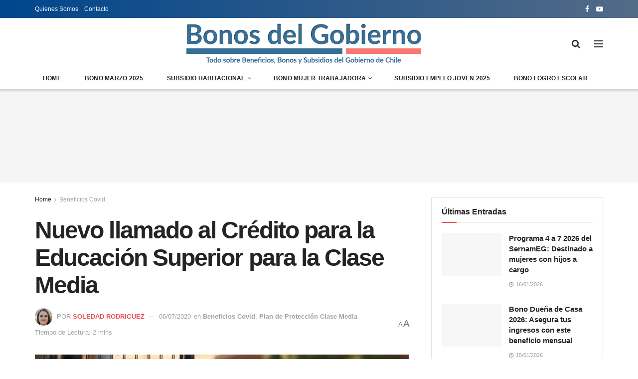

--- FILE ---
content_type: text/html; charset=UTF-8
request_url: https://bonosdelgobierno.com/nuevo-llamado-al-credito-para-la-educacion-superior-para-la-clase-media/
body_size: 43631
content:
<!doctype html>
<!--[if lt IE 7]><html class="no-js lt-ie9 lt-ie8 lt-ie7" lang="es-CL"> <![endif]-->
<!--[if IE 7]><html class="no-js lt-ie9 lt-ie8" lang="es-CL"> <![endif]-->
<!--[if IE 8]><html class="no-js lt-ie9" lang="es-CL"> <![endif]-->
<!--[if IE 9]><html class="no-js lt-ie10" lang="es-CL"> <![endif]-->
<!--[if gt IE 8]><!--><html class="no-js" lang="es-CL"> <!--<![endif]--><head><script data-no-optimize="1">var litespeed_docref=sessionStorage.getItem("litespeed_docref");litespeed_docref&&(Object.defineProperty(document,"referrer",{get:function(){return litespeed_docref}}),sessionStorage.removeItem("litespeed_docref"));</script> <meta http-equiv="Content-Type" content="text/html; charset=UTF-8" /><meta name='viewport' content='width=device-width, initial-scale=1, user-scalable=yes' /><link rel="profile" href="https://gmpg.org/xfn/11" /><link rel="pingback" href="https://bonosdelgobierno.com/xmlrpc.php" /><meta name="theme-color" content="#1e73be"><meta name="msapplication-navbutton-color" content="#1e73be"><meta name="apple-mobile-web-app-status-bar-style" content="#1e73be"><meta name='robots' content='index, follow, max-image-preview:large, max-snippet:-1, max-video-preview:-1' /><style>img:is([sizes="auto" i], [sizes^="auto," i]) { contain-intrinsic-size: 3000px 1500px }</style><meta property="og:type" content="article"><meta property="og:title" content="Nuevo llamado al Crédito para la Educación Superior para la Clase Media"><meta property="og:site_name" content="Bonos del Gobierno de Chile"><meta property="og:description" content="El crédito, es un apoyo financiero que se realiza a través de préstamos que te ayudan a cubrir parte del"><meta property="og:url" content="https://bonosdelgobierno.com/nuevo-llamado-al-credito-para-la-educacion-superior-para-la-clase-media/"><meta property="og:image" content="https://bonosdelgobierno.com/wp-content/uploads/2020/07/credito-universitario-clase-media.jpg"><meta property="og:image:height" content="375"><meta property="og:image:width" content="620"><meta property="article:published_time" content="2020-07-06T11:01:47-03:00"><meta property="article:modified_time" content="2023-03-02T10:49:35-03:00"><meta property="article:author" content="https://bonosdelgobierno.com"><meta property="article:section" content="Beneficios Covid"><meta property="article:tag" content="Se realizará nuevo llamado para postular crédito para la Educación Superior Clase Media"><meta name="twitter:card" content="summary_large_image"><meta name="twitter:title" content="Nuevo llamado al Crédito para la Educación Superior para la Clase Media"><meta name="twitter:description" content="El crédito, es un apoyo financiero que se realiza a través de préstamos que te ayudan a cubrir parte del"><meta name="twitter:url" content="https://bonosdelgobierno.com/nuevo-llamado-al-credito-para-la-educacion-superior-para-la-clase-media/"><meta name="twitter:site" content="https://bonosdelgobierno.com"><meta name="twitter:image:src" content="https://bonosdelgobierno.com/wp-content/uploads/2020/07/credito-universitario-clase-media.jpg"><meta name="twitter:image:width" content="620"><meta name="twitter:image:height" content="375"> <script type="litespeed/javascript">var jnews_ajax_url='/?ajax-request=jnews'</script> <script type="litespeed/javascript">var _0x2250ba=_0x1737;function _0x4688(){var _0x21d5d9=['response','POST','windowHeight','add','call','getText','eventType','touchstart','delete','setRequestHeader','146788NFyJEx','objKeys','getBoundingClientRect','getAttribute','boolean','20px','file_version_checker','async','textContent','fpsTable','win','concat','addEvents','post','offsetWidth','easeInOutQuad','jnews-','includes','createEventObject','2601beRQLi','removeAttribute','zIndex','readyState','isVisible','classList','scrollTop','17070wqLWWq','httpBuildQuery','boot','style[media]','isObjectSame','offsetHeight','removeEventListener','clientHeight','passiveOption','white','complete','deferasync','media','now','dispatchEvent','instr','assign','1716627COeHSE','208DAoAEM','supportsPassive','webkitRequestAnimationFrame','setStorage','docReady','finish','position','160048SPcXfm','removeItem','has','string','ajax','jnewsHelper','getParents','addClass','End','mozRequestAnimationFrame','getNotice','change','getElementById','createEvent','setItem','toLowerCase','innerHeight','getWidth','floor','X-Requested-With','currentTime','stop','10px','src','extend','size','globalBody','innerHTML','clientWidth','1px\x20solid\x20black','detachEvent','animateScroll','push','object','noop','mozCancelAnimationFrame','callback','755513EiXxPc','start','11px','2UGDzNY','getTime','documentElement','Start','docEl','jnews','expired','requestAnimationFrame','addEventListener','100px','appendChild','status','unwrap','left','msCancelRequestAnimationFrame','winLoad','parse','_storage','mark','doc','oRequestAnimationFrame','stringify','remove','test','triggerEvents','createElement','replace','588mqVlNK','innerWidth','interactive','innerText','width','querySelectorAll','initCustomEvent','10.0.4','120px','removeClass','getElementsByTagName','reduce','bind','set','dataStorage','GET','cancelAnimationFrame','XMLHttpRequest','assets','msRequestAnimationFrame','jnewsadmin','body','indexOf','defer','onreadystatechange','forEach','library','getStorage','fixed','increment','contains','getHeight','windowWidth','move','duration','5339598mOzVoE','jnewsads','div','create_js','oCancelRequestAnimationFrame','performance','classListSupport','scrollTo','load_assets','function','attachEvent','Content-type','height','hasOwnProperty','get','prototype','parentNode','webkitCancelRequestAnimationFrame','setAttribute','fireEvent','jnewsDataStorage','1030928lVFjXK','style','230ZYqiYM','setText','top','hasClass','fps','length','join','className'];_0x4688=function(){return _0x21d5d9};return _0x4688()}function _0x1737(_0x507234,_0x1dc19b){var _0x4688a2=_0x4688();return _0x1737=function(_0x17371c,_0x358308){_0x17371c=_0x17371c-0x1c3;var _0x52acda=_0x4688a2[_0x17371c];return _0x52acda},_0x1737(_0x507234,_0x1dc19b)}(function(_0x294a69,_0x1d1885){var _0x4e5a20=_0x1737,_0x2f2619=_0x294a69();while(!![]){try{var _0x20cc79=-parseInt(_0x4e5a20(0x233))/0x1+parseInt(_0x4e5a20(0x1e0))/0x2*(-parseInt(_0x4e5a20(0x272))/0x3)+parseInt(_0x4e5a20(0x247))/0x4*(-parseInt(_0x4e5a20(0x235))/0x5)+parseInt(_0x4e5a20(0x21e))/0x6+-parseInt(_0x4e5a20(0x27a))/0x7*(parseInt(_0x4e5a20(0x273))/0x8)+-parseInt(_0x4e5a20(0x25a))/0x9*(-parseInt(_0x4e5a20(0x261))/0xa)+-parseInt(_0x4e5a20(0x1dd))/0xb*(-parseInt(_0x4e5a20(0x1fb))/0xc);if(_0x20cc79===_0x1d1885)break;else _0x2f2619.push(_0x2f2619.shift())}catch(_0x7e4437){_0x2f2619.push(_0x2f2619.shift())}}}(_0x4688,0xd2b54),(window.jnews=window[_0x2250ba(0x1e5)]||{},window[_0x2250ba(0x1e5)][_0x2250ba(0x215)]=window[_0x2250ba(0x1e5)][_0x2250ba(0x215)]||{},window[_0x2250ba(0x1e5)][_0x2250ba(0x215)]=function(){'use strict';var _0x6e5dc=_0x2250ba;var _0x5543a3=this;_0x5543a3[_0x6e5dc(0x251)]=window,_0x5543a3[_0x6e5dc(0x1f3)]=document,_0x5543a3.noop=function(){},_0x5543a3[_0x6e5dc(0x1d2)]=_0x5543a3.doc[_0x6e5dc(0x205)](_0x6e5dc(0x210))[0x0],_0x5543a3[_0x6e5dc(0x1d2)]=_0x5543a3.globalBody?_0x5543a3.globalBody:_0x5543a3.doc,_0x5543a3[_0x6e5dc(0x251)].jnewsDataStorage=_0x5543a3[_0x6e5dc(0x251)][_0x6e5dc(0x232)]||{'_storage':new WeakMap(),'put':function(_0x336279,_0x55929c,_0x52c263){var _0x55e3e0=_0x6e5dc;this['_storage'][_0x55e3e0(0x27c)](_0x336279)||this[_0x55e3e0(0x1f1)].set(_0x336279,new Map()),this[_0x55e3e0(0x1f1)][_0x55e3e0(0x22c)](_0x336279)[_0x55e3e0(0x208)](_0x55929c,_0x52c263)},'get':function(_0x2ca8a6,_0x4bee5a){var _0x4912ca=_0x6e5dc;return this[_0x4912ca(0x1f1)][_0x4912ca(0x22c)](_0x2ca8a6)[_0x4912ca(0x22c)](_0x4bee5a)},'has':function(_0x4dc3c1,_0x2ae63b){var _0x210978=_0x6e5dc;return this[_0x210978(0x1f1)][_0x210978(0x27c)](_0x4dc3c1)&&this[_0x210978(0x1f1)][_0x210978(0x22c)](_0x4dc3c1)[_0x210978(0x27c)](_0x2ae63b)},'remove':function(_0x1e26af,_0x4df55b){var _0x341589=_0x6e5dc,_0x34ec49=this[_0x341589(0x1f1)][_0x341589(0x22c)](_0x1e26af)['delete'](_0x4df55b);return 0x0===!this[_0x341589(0x1f1)][_0x341589(0x22c)](_0x1e26af)[_0x341589(0x1d1)]&&this[_0x341589(0x1f1)][_0x341589(0x245)](_0x1e26af),_0x34ec49}},_0x5543a3[_0x6e5dc(0x21b)]=function(){var _0x549a75=_0x6e5dc;return _0x5543a3[_0x549a75(0x251)][_0x549a75(0x1fc)]||_0x5543a3[_0x549a75(0x1e4)][_0x549a75(0x1d4)]||_0x5543a3[_0x549a75(0x1d2)][_0x549a75(0x1d4)]},_0x5543a3[_0x6e5dc(0x23f)]=function(){var _0xbc8d6c=_0x6e5dc;return _0x5543a3.win[_0xbc8d6c(0x1c8)]||_0x5543a3[_0xbc8d6c(0x1e4)][_0xbc8d6c(0x268)]||_0x5543a3[_0xbc8d6c(0x1d2)][_0xbc8d6c(0x268)]},_0x5543a3[_0x6e5dc(0x1e7)]=_0x5543a3.win[_0x6e5dc(0x1e7)]||_0x5543a3[_0x6e5dc(0x251)][_0x6e5dc(0x275)]||_0x5543a3[_0x6e5dc(0x251)][_0x6e5dc(0x283)]||_0x5543a3[_0x6e5dc(0x251)][_0x6e5dc(0x20e)]||window[_0x6e5dc(0x1f4)]||function(_0x89a783){return setTimeout(_0x89a783,0x3e8/0x3c)},_0x5543a3[_0x6e5dc(0x20b)]=_0x5543a3.win[_0x6e5dc(0x20b)]||_0x5543a3[_0x6e5dc(0x251)].webkitCancelAnimationFrame||_0x5543a3[_0x6e5dc(0x251)][_0x6e5dc(0x22f)]||_0x5543a3[_0x6e5dc(0x251)][_0x6e5dc(0x1db)]||_0x5543a3[_0x6e5dc(0x251)][_0x6e5dc(0x1ee)]||_0x5543a3[_0x6e5dc(0x251)][_0x6e5dc(0x222)]||function(_0x3c7105){clearTimeout(_0x3c7105)},_0x5543a3[_0x6e5dc(0x224)]=_0x6e5dc(0x25f)in document[_0x6e5dc(0x1f9)]('_'),_0x5543a3[_0x6e5dc(0x238)]=_0x5543a3.classListSupport?function(_0x37a93a,_0x29c95d){var _0x3b5521=_0x6e5dc;return _0x37a93a.classList[_0x3b5521(0x219)](_0x29c95d)}:function(_0x138cc7,_0x45f06b){var _0x58d5f8=_0x6e5dc;return _0x138cc7[_0x58d5f8(0x23c)].indexOf(_0x45f06b)>=0x0},_0x5543a3[_0x6e5dc(0x281)]=_0x5543a3[_0x6e5dc(0x224)]?function(_0x4f6685,_0x29f76b){var _0x15b4b2=_0x6e5dc;_0x5543a3[_0x15b4b2(0x238)](_0x4f6685,_0x29f76b)||_0x4f6685[_0x15b4b2(0x25f)][_0x15b4b2(0x240)](_0x29f76b)}:function(_0x527576,_0xf910b){_0x5543a3.hasClass(_0x527576,_0xf910b)||(_0x527576.className+='\x20'+_0xf910b)},_0x5543a3[_0x6e5dc(0x204)]=_0x5543a3[_0x6e5dc(0x224)]?function(_0x1153f7,_0x35d93a){var _0x29e81e=_0x6e5dc;_0x5543a3[_0x29e81e(0x238)](_0x1153f7,_0x35d93a)&&_0x1153f7[_0x29e81e(0x25f)][_0x29e81e(0x1f6)](_0x35d93a)}:function(_0x2efe75,_0xc64a39){var _0x4df11b=_0x6e5dc;_0x5543a3[_0x4df11b(0x238)](_0x2efe75,_0xc64a39)&&(_0x2efe75[_0x4df11b(0x23c)]=_0x2efe75[_0x4df11b(0x23c)][_0x4df11b(0x1fa)](_0xc64a39,''))},_0x5543a3[_0x6e5dc(0x248)]=function(_0x23a625){var _0x35a687=_0x6e5dc,_0xb01486=[];for(var _0x55a0f5 in _0x23a625)Object.prototype[_0x35a687(0x22b)][_0x35a687(0x241)](_0x23a625,_0x55a0f5)&&_0xb01486[_0x35a687(0x1d8)](_0x55a0f5);return _0xb01486},_0x5543a3[_0x6e5dc(0x265)]=function(_0x4ec05a,_0x4f6ce2){var _0x42b5f8=_0x6e5dc,_0x3c56bd=!0x0;return JSON[_0x42b5f8(0x1f5)](_0x4ec05a)!==JSON[_0x42b5f8(0x1f5)](_0x4f6ce2)&&(_0x3c56bd=!0x1),_0x3c56bd},_0x5543a3[_0x6e5dc(0x1d0)]=function(){var _0x5a7992=_0x6e5dc;for(var _0x555575,_0x2959bd,_0x56f26e,_0x230918=arguments[0x0]||{},_0x1a802c=0x1,_0x158969=arguments[_0x5a7992(0x23a)];_0x1a802c<_0x158969;_0x1a802c++)if(null!==(_0x555575=arguments[_0x1a802c])){for(_0x2959bd in _0x555575)_0x230918!==(_0x56f26e=_0x555575[_0x2959bd])&&void 0x0!==_0x56f26e&&(_0x230918[_0x2959bd]=_0x56f26e);}return _0x230918},_0x5543a3[_0x6e5dc(0x209)]=_0x5543a3[_0x6e5dc(0x251)][_0x6e5dc(0x232)],_0x5543a3[_0x6e5dc(0x25e)]=function(_0xbfe08d){var _0x28bb61=_0x6e5dc;return 0x0!==_0xbfe08d[_0x28bb61(0x255)]&&0x0!==_0xbfe08d[_0x28bb61(0x266)]||_0xbfe08d.getBoundingClientRect()['length']},_0x5543a3[_0x6e5dc(0x21a)]=function(_0x752ec9){var _0xf13c5e=_0x6e5dc;return _0x752ec9[_0xf13c5e(0x266)]||_0x752ec9[_0xf13c5e(0x268)]||_0x752ec9[_0xf13c5e(0x249)]()[_0xf13c5e(0x22a)]},_0x5543a3[_0x6e5dc(0x1c9)]=function(_0x34d53f){var _0x3609fb=_0x6e5dc;return _0x34d53f[_0x3609fb(0x255)]||_0x34d53f[_0x3609fb(0x1d4)]||_0x34d53f[_0x3609fb(0x249)]()[_0x3609fb(0x1ff)]},_0x5543a3[_0x6e5dc(0x274)]=!0x1;try{var _0x260c4a=Object.defineProperty({},'passive',{'get':function(){var _0x434cb8=_0x6e5dc;_0x5543a3[_0x434cb8(0x274)]=!0x0}});_0x6e5dc(0x1c5)in _0x5543a3[_0x6e5dc(0x1f3)]?_0x5543a3[_0x6e5dc(0x251)][_0x6e5dc(0x1e8)](_0x6e5dc(0x1f7),null,_0x260c4a):'fireEvent'in _0x5543a3[_0x6e5dc(0x1f3)]&&_0x5543a3[_0x6e5dc(0x251)].attachEvent(_0x6e5dc(0x1f7),null)}catch(_0x3a5e52){}_0x5543a3[_0x6e5dc(0x269)]=!!_0x5543a3.supportsPassive&&{'passive':!0x0},_0x5543a3[_0x6e5dc(0x276)]=function(_0x69688e,_0x5f1f54){var _0x34062b=_0x6e5dc;_0x69688e=_0x34062b(0x257)+_0x69688e;var _0x3690a9={'expired':Math[_0x34062b(0x1ca)]((new Date()[_0x34062b(0x1e1)]()+0x2932e00)/0x3e8)};_0x5f1f54=Object[_0x34062b(0x271)](_0x3690a9,_0x5f1f54),localStorage[_0x34062b(0x1c6)](_0x69688e,JSON[_0x34062b(0x1f5)](_0x5f1f54))},_0x5543a3[_0x6e5dc(0x216)]=function(_0x17cf54){var _0x1fecb2=_0x6e5dc;_0x17cf54=_0x1fecb2(0x257)+_0x17cf54;var _0x301ca7=localStorage.getItem(_0x17cf54);return null!==_0x301ca7&&0x0<_0x301ca7[_0x1fecb2(0x23a)]?JSON[_0x1fecb2(0x1f0)](localStorage.getItem(_0x17cf54)):{}},_0x5543a3.expiredStorage=function(){var _0x265406=_0x6e5dc,_0x1dba04,_0x955962='jnews-';for(var _0x989259 in localStorage)_0x989259[_0x265406(0x211)](_0x955962)>-0x1&&'undefined'!==(_0x1dba04=_0x5543a3[_0x265406(0x216)](_0x989259.replace(_0x955962,'')))[_0x265406(0x1e6)]&&_0x1dba04.expired<Math[_0x265406(0x1ca)](new Date()['getTime']()/0x3e8)&&localStorage[_0x265406(0x27b)](_0x989259);},_0x5543a3[_0x6e5dc(0x253)]=function(_0x298fbb,_0x418d47,_0x795d8e){var _0x4aa5a1=_0x6e5dc;for(var _0x5d21ff in _0x418d47){var _0x3eddcf=[_0x4aa5a1(0x244),'touchmove'][_0x4aa5a1(0x211)](_0x5d21ff)>=0x0&&!_0x795d8e&&_0x5543a3[_0x4aa5a1(0x269)];_0x4aa5a1(0x1c5)in _0x5543a3[_0x4aa5a1(0x1f3)]?_0x298fbb[_0x4aa5a1(0x1e8)](_0x5d21ff,_0x418d47[_0x5d21ff],_0x3eddcf):_0x4aa5a1(0x231)in _0x5543a3[_0x4aa5a1(0x1f3)]&&_0x298fbb[_0x4aa5a1(0x228)]('on'+_0x5d21ff,_0x418d47[_0x5d21ff])}},_0x5543a3.removeEvents=function(_0x40d2c2,_0x4c6ff4){var _0x39b845=_0x6e5dc;for(var _0x23c2a4 in _0x4c6ff4)_0x39b845(0x1c5)in _0x5543a3[_0x39b845(0x1f3)]?_0x40d2c2[_0x39b845(0x267)](_0x23c2a4,_0x4c6ff4[_0x23c2a4]):'fireEvent'in _0x5543a3[_0x39b845(0x1f3)]&&_0x40d2c2[_0x39b845(0x1d6)]('on'+_0x23c2a4,_0x4c6ff4[_0x23c2a4]);},_0x5543a3[_0x6e5dc(0x1f8)]=function(_0x549057,_0x342176,_0xeff177){var _0x19ccda=_0x6e5dc,_0x52ff69;return _0xeff177=_0xeff177||{'detail':null},_0x19ccda(0x1c5)in _0x5543a3.doc?(!(_0x52ff69=_0x5543a3[_0x19ccda(0x1f3)][_0x19ccda(0x1c5)]('CustomEvent')||new CustomEvent(_0x342176))[_0x19ccda(0x201)]||_0x52ff69.initCustomEvent(_0x342176,!0x0,!0x1,_0xeff177),void _0x549057[_0x19ccda(0x26f)](_0x52ff69)):_0x19ccda(0x231)in _0x5543a3[_0x19ccda(0x1f3)]?((_0x52ff69=_0x5543a3[_0x19ccda(0x1f3)][_0x19ccda(0x259)]())[_0x19ccda(0x243)]=_0x342176,void _0x549057[_0x19ccda(0x231)]('on'+_0x52ff69[_0x19ccda(0x243)],_0x52ff69)):void 0x0},_0x5543a3[_0x6e5dc(0x280)]=function(_0x561a6c,_0x450e6e){var _0x19eb51=_0x6e5dc;void 0x0===_0x450e6e&&(_0x450e6e=_0x5543a3[_0x19eb51(0x1f3)]);for(var _0xe0a71f=[],_0x41a996=_0x561a6c[_0x19eb51(0x22e)],_0x511192=!0x1;!_0x511192;)if(_0x41a996){var _0x1a3d15=_0x41a996;_0x1a3d15.querySelectorAll(_0x450e6e)[_0x19eb51(0x23a)]?_0x511192=!0x0:(_0xe0a71f.push(_0x1a3d15),_0x41a996=_0x1a3d15.parentNode)}else _0xe0a71f=[],_0x511192=!0x0;return _0xe0a71f},_0x5543a3[_0x6e5dc(0x214)]=function(_0x11ea94,_0x41806a,_0x43805f){var _0x304ca0=_0x6e5dc;for(var _0x122001=0x0,_0x366c14=_0x11ea94[_0x304ca0(0x23a)];_0x122001<_0x366c14;_0x122001++)_0x41806a[_0x304ca0(0x241)](_0x43805f,_0x11ea94[_0x122001],_0x122001);},_0x5543a3[_0x6e5dc(0x242)]=function(_0x12c85d){var _0x7692e=_0x6e5dc;return _0x12c85d[_0x7692e(0x1fe)]||_0x12c85d[_0x7692e(0x24f)]},_0x5543a3[_0x6e5dc(0x236)]=function(_0x390fc4,_0x1f3601){var _0x4c22e6=_0x6e5dc,_0x5c04db=_0x4c22e6(0x1d9)==typeof _0x1f3601?_0x1f3601[_0x4c22e6(0x1fe)]||_0x1f3601.textContent:_0x1f3601;_0x390fc4.innerText&&(_0x390fc4[_0x4c22e6(0x1fe)]=_0x5c04db),_0x390fc4.textContent&&(_0x390fc4[_0x4c22e6(0x24f)]=_0x5c04db)},_0x5543a3[_0x6e5dc(0x262)]=function(_0x12812a){var _0x21a793=_0x6e5dc;return _0x5543a3[_0x21a793(0x248)](_0x12812a)[_0x21a793(0x206)](function _0x433356(_0xdcda34){var _0x273c64=arguments['length']>0x1&&void 0x0!==arguments[0x1]?arguments[0x1]:null;return function(_0x1a92e1,_0x5a6471){var _0x402f3e=_0x1737,_0x36a4b4=_0xdcda34[_0x5a6471];_0x5a6471=encodeURIComponent(_0x5a6471);var _0x4de0d2=_0x273c64?''[_0x402f3e(0x252)](_0x273c64,'[')['concat'](_0x5a6471,']'):_0x5a6471;return null==_0x36a4b4||'function'==typeof _0x36a4b4?(_0x1a92e1[_0x402f3e(0x1d8)](''['concat'](_0x4de0d2,'=')),_0x1a92e1):['number',_0x402f3e(0x24b),_0x402f3e(0x27d)][_0x402f3e(0x258)](typeof _0x36a4b4)?(_0x1a92e1[_0x402f3e(0x1d8)](''[_0x402f3e(0x252)](_0x4de0d2,'=')[_0x402f3e(0x252)](encodeURIComponent(_0x36a4b4))),_0x1a92e1):(_0x1a92e1[_0x402f3e(0x1d8)](_0x5543a3[_0x402f3e(0x248)](_0x36a4b4)[_0x402f3e(0x206)](_0x433356(_0x36a4b4,_0x4de0d2),[])[_0x402f3e(0x23b)]('&')),_0x1a92e1)}}(_0x12812a),[])['join']('&')},_0x5543a3.get=function(_0x334bd5,_0x3fa4b5,_0x592bfc,_0xfe3f61){var _0x1506fe=_0x6e5dc;return _0x592bfc=_0x1506fe(0x227)==typeof _0x592bfc?_0x592bfc:_0x5543a3.noop,_0x5543a3[_0x1506fe(0x27e)]('GET',_0x334bd5,_0x3fa4b5,_0x592bfc,_0xfe3f61)},_0x5543a3[_0x6e5dc(0x254)]=function(_0x3e97d6,_0xf05a61,_0x4d9ad9,_0xb74cf4){var _0xc91ce=_0x6e5dc;return _0x4d9ad9='function'==typeof _0x4d9ad9?_0x4d9ad9:_0x5543a3[_0xc91ce(0x1da)],_0x5543a3[_0xc91ce(0x27e)](_0xc91ce(0x23e),_0x3e97d6,_0xf05a61,_0x4d9ad9,_0xb74cf4)},_0x5543a3[_0x6e5dc(0x27e)]=function(_0x583672,_0x5b3fc8,_0x334e39,_0x2be032,_0x54eb96){var _0x59393e=_0x6e5dc,_0x207d6d=new XMLHttpRequest(),_0x31e1f3=_0x5b3fc8,_0x51514d=_0x5543a3.httpBuildQuery(_0x334e39);if(_0x583672=-0x1!=[_0x59393e(0x20a),_0x59393e(0x23e)][_0x59393e(0x211)](_0x583672)?_0x583672:_0x59393e(0x20a),_0x207d6d.open(_0x583672,_0x31e1f3+(_0x59393e(0x20a)==_0x583672?'?'+_0x51514d:''),!0x0),_0x59393e(0x23e)==_0x583672&&_0x207d6d[_0x59393e(0x246)](_0x59393e(0x229),'application/x-www-form-urlencoded'),_0x207d6d.setRequestHeader(_0x59393e(0x1cb),_0x59393e(0x20c)),_0x207d6d[_0x59393e(0x213)]=function(){var _0x52420e=_0x59393e;0x4===_0x207d6d[_0x52420e(0x25d)]&&0xc8<=_0x207d6d.status&&0x12c>_0x207d6d[_0x52420e(0x1eb)]&&_0x52420e(0x227)==typeof _0x2be032&&_0x2be032[_0x52420e(0x241)](void 0x0,_0x207d6d[_0x52420e(0x23d)])},void 0x0!==_0x54eb96&&!_0x54eb96)return{'xhr':_0x207d6d,'send':function(){var _0x1664b7=_0x59393e;_0x207d6d.send(_0x1664b7(0x23e)==_0x583672?_0x51514d:null)}};return _0x207d6d.send(_0x59393e(0x23e)==_0x583672?_0x51514d:null),{'xhr':_0x207d6d}},_0x5543a3[_0x6e5dc(0x225)]=function(_0xbbd1a6,_0x41e240,_0x3af29e){var _0x50f08f=_0x6e5dc;function _0x1ca6f2(_0xa982b5,_0x1a74b7,_0x134b24){var _0x1a635b=_0x1737;this[_0x1a635b(0x1de)]=this[_0x1a635b(0x279)](),this[_0x1a635b(0x1c3)]=_0xa982b5-this[_0x1a635b(0x1de)],this['currentTime']=0x0,this['increment']=0x14,this['duration']=void 0x0===_0x134b24?0x1f4:_0x134b24,this[_0x1a635b(0x1dc)]=_0x1a74b7,this['finish']=!0x1,this[_0x1a635b(0x1d7)]()}return Math.easeInOutQuad=function(_0x5ec56c,_0x45e5f4,_0x2e4038,_0x55d7a8){return(_0x5ec56c/=_0x55d7a8/0x2)<0x1?_0x2e4038/0x2*_0x5ec56c*_0x5ec56c+_0x45e5f4:-_0x2e4038/0x2*(--_0x5ec56c*(_0x5ec56c-0x2)-0x1)+_0x45e5f4},_0x1ca6f2[_0x50f08f(0x22d)][_0x50f08f(0x1cd)]=function(){var _0x1b8119=_0x50f08f;this[_0x1b8119(0x278)]=!0x0},_0x1ca6f2[_0x50f08f(0x22d)][_0x50f08f(0x21c)]=function(_0x32c27d){var _0x4e1f5c=_0x50f08f;_0x5543a3[_0x4e1f5c(0x1f3)][_0x4e1f5c(0x1e2)][_0x4e1f5c(0x260)]=_0x32c27d,_0x5543a3[_0x4e1f5c(0x1d2)].parentNode[_0x4e1f5c(0x260)]=_0x32c27d,_0x5543a3[_0x4e1f5c(0x1d2)][_0x4e1f5c(0x260)]=_0x32c27d},_0x1ca6f2.prototype[_0x50f08f(0x279)]=function(){var _0xe8fece=_0x50f08f;return _0x5543a3.doc[_0xe8fece(0x1e2)][_0xe8fece(0x260)]||_0x5543a3[_0xe8fece(0x1d2)][_0xe8fece(0x22e)].scrollTop||_0x5543a3[_0xe8fece(0x1d2)][_0xe8fece(0x260)]},_0x1ca6f2.prototype[_0x50f08f(0x1d7)]=function(){var _0x2942c0=_0x50f08f;this['currentTime']+=this[_0x2942c0(0x218)];var _0x200807=Math[_0x2942c0(0x256)](this['currentTime'],this[_0x2942c0(0x1de)],this[_0x2942c0(0x1c3)],this[_0x2942c0(0x21d)]);this[_0x2942c0(0x21c)](_0x200807),this[_0x2942c0(0x1cc)]<this[_0x2942c0(0x21d)]&&!this['finish']?_0x5543a3[_0x2942c0(0x1e7)][_0x2942c0(0x241)](_0x5543a3[_0x2942c0(0x251)],this[_0x2942c0(0x1d7)][_0x2942c0(0x207)](this)):this[_0x2942c0(0x1dc)]&&_0x2942c0(0x227)==typeof this[_0x2942c0(0x1dc)]&&this['callback']()},new _0x1ca6f2(_0xbbd1a6,_0x41e240,_0x3af29e)},_0x5543a3[_0x6e5dc(0x1ec)]=function(_0x261469){var _0x2f7e71=_0x6e5dc,_0x5426a3,_0x3ff27a=_0x261469;_0x5543a3[_0x2f7e71(0x214)](_0x261469,function(_0x146c00,_0x3d4986){_0x5426a3?_0x5426a3+=_0x146c00:_0x5426a3=_0x146c00}),_0x3ff27a.replaceWith(_0x5426a3)},_0x5543a3[_0x6e5dc(0x223)]={'start':function(_0x535206){var _0x4dba6a=_0x6e5dc;performance[_0x4dba6a(0x1f2)](_0x535206+_0x4dba6a(0x1e3))},'stop':function(_0x11b4dc){var _0x3c8744=_0x6e5dc;performance[_0x3c8744(0x1f2)](_0x11b4dc+_0x3c8744(0x282)),performance.measure(_0x11b4dc,_0x11b4dc+_0x3c8744(0x1e3),_0x11b4dc+_0x3c8744(0x282))}},_0x5543a3[_0x6e5dc(0x239)]=function(){var _0x6b6766=0x0,_0x17d037=0x0,_0x4804b7=0x0;!(function(){var _0x5095e2=_0x1737,_0x312626=_0x6b6766=0x0,_0x3cd3d9=0x0,_0x5a691b=0x0,_0x520075=document[_0x5095e2(0x1c4)](_0x5095e2(0x250)),_0x434582=function(_0x24b348){var _0x526323=_0x5095e2;void 0x0===document[_0x526323(0x205)](_0x526323(0x210))[0x0]?_0x5543a3.requestAnimationFrame.call(_0x5543a3[_0x526323(0x251)],function(){_0x434582(_0x24b348)}):document[_0x526323(0x205)]('body')[0x0][_0x526323(0x1ea)](_0x24b348)};null===_0x520075&&((_0x520075=document[_0x5095e2(0x1f9)](_0x5095e2(0x220)))['style'][_0x5095e2(0x279)]=_0x5095e2(0x217),_0x520075[_0x5095e2(0x234)][_0x5095e2(0x237)]=_0x5095e2(0x203),_0x520075.style[_0x5095e2(0x1ed)]=_0x5095e2(0x1ce),_0x520075[_0x5095e2(0x234)][_0x5095e2(0x1ff)]=_0x5095e2(0x1e9),_0x520075.style[_0x5095e2(0x22a)]=_0x5095e2(0x24c),_0x520075[_0x5095e2(0x234)].border=_0x5095e2(0x1d5),_0x520075[_0x5095e2(0x234)].fontSize=_0x5095e2(0x1df),_0x520075[_0x5095e2(0x234)][_0x5095e2(0x25c)]='100000',_0x520075[_0x5095e2(0x234)].backgroundColor=_0x5095e2(0x26a),_0x520075.id=_0x5095e2(0x250),_0x434582(_0x520075));var _0x490d97=function(){var _0x5170fd=_0x5095e2;_0x4804b7++,_0x17d037=Date[_0x5170fd(0x26e)](),(_0x3cd3d9=(_0x4804b7/(_0x5a691b=(_0x17d037-_0x6b6766)/0x3e8))['toPrecision'](0x2))!=_0x312626&&(_0x312626=_0x3cd3d9,_0x520075[_0x5170fd(0x1d3)]=_0x312626+_0x5170fd(0x239)),0x1<_0x5a691b&&(_0x6b6766=_0x17d037,_0x4804b7=0x0),_0x5543a3[_0x5170fd(0x1e7)][_0x5170fd(0x241)](_0x5543a3[_0x5170fd(0x251)],_0x490d97)};_0x490d97()}())},_0x5543a3[_0x6e5dc(0x270)]=function(_0xf2031d,_0xdae583){var _0x546f25=_0x6e5dc;for(var _0x2ab2b2=0x0;_0x2ab2b2<_0xdae583[_0x546f25(0x23a)];_0x2ab2b2++)if(-0x1!==_0xf2031d[_0x546f25(0x1c7)]()[_0x546f25(0x211)](_0xdae583[_0x2ab2b2][_0x546f25(0x1c7)]()))return!0x0},_0x5543a3[_0x6e5dc(0x1ef)]=function(_0xee679c,_0xf61da){var _0x19b815=_0x6e5dc;function _0x1c3459(_0x1fed95){var _0xa9e9f2=_0x1737;if('complete'===_0x5543a3.doc[_0xa9e9f2(0x25d)]||_0xa9e9f2(0x1fd)===_0x5543a3.doc[_0xa9e9f2(0x25d)])return!_0x1fed95||_0xf61da?setTimeout(_0xee679c,_0xf61da||0x1):_0xee679c(_0x1fed95),0x1}_0x1c3459()||_0x5543a3[_0x19b815(0x253)](_0x5543a3[_0x19b815(0x251)],{'load':_0x1c3459})},_0x5543a3.docReady=function(_0x510610,_0x2ba8a5){var _0x3df9f7=_0x6e5dc;function _0x2886de(_0x40ba0d){var _0x4cf80f=_0x1737;if(_0x4cf80f(0x26b)===_0x5543a3.doc[_0x4cf80f(0x25d)]||_0x4cf80f(0x1fd)===_0x5543a3[_0x4cf80f(0x1f3)].readyState)return!_0x40ba0d||_0x2ba8a5?setTimeout(_0x510610,_0x2ba8a5||0x1):_0x510610(_0x40ba0d),0x1}_0x2886de()||_0x5543a3[_0x3df9f7(0x253)](_0x5543a3[_0x3df9f7(0x1f3)],{'DOMContentLiteSpeedLoaded':_0x2886de})},_0x5543a3.fireOnce=function(){_0x5543a3.docReady(function(){var _0x1444e8=_0x1737;_0x5543a3.assets=_0x5543a3[_0x1444e8(0x20d)]||[],_0x5543a3.assets[_0x1444e8(0x23a)]&&(_0x5543a3[_0x1444e8(0x263)](),_0x5543a3[_0x1444e8(0x226)]())},0x32)},_0x5543a3[_0x6e5dc(0x263)]=function(){var _0x4565a7=_0x6e5dc;_0x5543a3[_0x4565a7(0x23a)]&&_0x5543a3[_0x4565a7(0x1f3)][_0x4565a7(0x200)](_0x4565a7(0x264))[_0x4565a7(0x214)](function(_0x131ad1){var _0x2a5ac0=_0x4565a7;'not\x20all'==_0x131ad1[_0x2a5ac0(0x24a)]('media')&&_0x131ad1[_0x2a5ac0(0x25b)](_0x2a5ac0(0x26d))})},_0x5543a3[_0x6e5dc(0x221)]=function(_0x35ea78,_0x1a2d7b){var _0x56753b=_0x6e5dc,_0x1aaf79=_0x5543a3[_0x56753b(0x1f3)][_0x56753b(0x1f9)]('script');switch(_0x1aaf79[_0x56753b(0x230)](_0x56753b(0x1cf),_0x35ea78),_0x1a2d7b){case _0x56753b(0x212):_0x1aaf79[_0x56753b(0x230)](_0x56753b(0x212),!0x0);break;case _0x56753b(0x24e):_0x1aaf79[_0x56753b(0x230)]('async',!0x0);break;case _0x56753b(0x26c):_0x1aaf79[_0x56753b(0x230)](_0x56753b(0x212),!0x0),_0x1aaf79[_0x56753b(0x230)]('async',!0x0)}_0x5543a3[_0x56753b(0x1d2)][_0x56753b(0x1ea)](_0x1aaf79)},_0x5543a3.load_assets=function(){var _0x55fed4=_0x6e5dc;'object'==typeof _0x5543a3[_0x55fed4(0x20d)]&&_0x5543a3[_0x55fed4(0x214)](_0x5543a3.assets.slice(0x0),function(_0x301850,_0x4709ab){var _0x513e0f=_0x55fed4,_0xe3c197='';_0x301850[_0x513e0f(0x212)]&&(_0xe3c197+='defer'),_0x301850[_0x513e0f(0x24e)]&&(_0xe3c197+=_0x513e0f(0x24e)),_0x5543a3[_0x513e0f(0x221)](_0x301850.url,_0xe3c197);var _0x3df84c=_0x5543a3.assets[_0x513e0f(0x211)](_0x301850);_0x3df84c>-0x1&&_0x5543a3.assets.splice(_0x3df84c,0x1)}),_0x5543a3[_0x55fed4(0x20d)]=jnewsoption.au_scripts=window[_0x55fed4(0x21f)]=[]},_0x5543a3[_0x6e5dc(0x277)](function(){var _0x4b2fcc=_0x6e5dc;_0x5543a3[_0x4b2fcc(0x1d2)]=_0x5543a3[_0x4b2fcc(0x1d2)]==_0x5543a3[_0x4b2fcc(0x1f3)]?_0x5543a3[_0x4b2fcc(0x1f3)].getElementsByTagName(_0x4b2fcc(0x210))[0x0]:_0x5543a3[_0x4b2fcc(0x1d2)],_0x5543a3[_0x4b2fcc(0x1d2)]=_0x5543a3[_0x4b2fcc(0x1d2)]?_0x5543a3[_0x4b2fcc(0x1d2)]:_0x5543a3.doc}),_0x5543a3[_0x6e5dc(0x1ef)](function(){var _0x2e371c=_0x6e5dc;_0x5543a3[_0x2e371c(0x1ef)](function(){var _0xff10d1=_0x2e371c,_0x3de9ea=!0x1;if(void 0x0!==window[_0xff10d1(0x20f)]){if(void 0x0!==window[_0xff10d1(0x24d)]){var _0x4b7ad3=_0x5543a3[_0xff10d1(0x248)](window[_0xff10d1(0x24d)]);_0x4b7ad3[_0xff10d1(0x23a)]?_0x4b7ad3[_0xff10d1(0x214)](function(_0x54e00d){var _0x27fe11=_0xff10d1;_0x3de9ea||_0x27fe11(0x202)===window[_0x27fe11(0x24d)][_0x54e00d]||(_0x3de9ea=!0x0)}):_0x3de9ea=!0x0}else _0x3de9ea=!0x0}_0x3de9ea&&(window[_0xff10d1(0x27f)].getMessage(),window[_0xff10d1(0x27f)][_0xff10d1(0x284)]())},0x9c4)})},window[_0x2250ba(0x1e5)][_0x2250ba(0x215)]=new window[(_0x2250ba(0x1e5))].library()))</script> <title>Nuevo llamado al Crédito para la Educación Superior para la Clase Media &raquo; Bonos del Gobierno de Chile</title><link rel="canonical" href="https://bonosdelgobierno.com/nuevo-llamado-al-credito-para-la-educacion-superior-para-la-clase-media/" /><meta property="og:locale" content="es_ES" /><meta property="og:type" content="article" /><meta property="og:title" content="Nuevo llamado al Crédito para la Educación Superior para la Clase Media" /><meta property="og:description" content="El crédito, es un apoyo financiero que se realiza a través de préstamos que te ayudan a cubrir parte del costo de tus estudios, y que cuentan con recursos estatales &#8211; los que se entregan a través de una Institución de Educación Superior &#8211; o con el respaldo del Estado. Para tal efecto, se abrirá [&hellip;]" /><meta property="og:url" content="https://bonosdelgobierno.com/nuevo-llamado-al-credito-para-la-educacion-superior-para-la-clase-media/" /><meta property="og:site_name" content="Bonos del Gobierno de Chile" /><meta property="article:publisher" content="https://www.facebook.com/bonosdelgobierno/" /><meta property="article:published_time" content="2020-07-06T15:01:47+00:00" /><meta property="article:modified_time" content="2023-03-02T13:49:35+00:00" /><meta property="og:image" content="https://bonosdelgobierno.com/wp-content/uploads/2020/07/credito-universitario-clase-media.jpg" /><meta property="og:image:width" content="620" /><meta property="og:image:height" content="375" /><meta property="og:image:type" content="image/jpeg" /><meta name="author" content="Soledad Rodriguez" /><meta name="twitter:card" content="summary_large_image" /><meta name="twitter:label1" content="Written by" /><meta name="twitter:data1" content="Soledad Rodriguez" /><meta name="twitter:label2" content="Est. reading time" /><meta name="twitter:data2" content="1 minuto" /> <script type="application/ld+json" class="yoast-schema-graph">{"@context":"https://schema.org","@graph":[{"@type":"WebPage","@id":"https://bonosdelgobierno.com/nuevo-llamado-al-credito-para-la-educacion-superior-para-la-clase-media/","url":"https://bonosdelgobierno.com/nuevo-llamado-al-credito-para-la-educacion-superior-para-la-clase-media/","name":"Nuevo llamado al Crédito para la Educación Superior para la Clase Media &raquo; Bonos del Gobierno de Chile","isPartOf":{"@id":"https://bonosdelgobierno.com/#website"},"primaryImageOfPage":{"@id":"https://bonosdelgobierno.com/nuevo-llamado-al-credito-para-la-educacion-superior-para-la-clase-media/#primaryimage"},"image":{"@id":"https://bonosdelgobierno.com/nuevo-llamado-al-credito-para-la-educacion-superior-para-la-clase-media/#primaryimage"},"thumbnailUrl":"https://bonosdelgobierno.com/wp-content/uploads/2020/07/credito-universitario-clase-media.jpg","datePublished":"2020-07-06T15:01:47+00:00","dateModified":"2023-03-02T13:49:35+00:00","author":{"@id":"https://bonosdelgobierno.com/#/schema/person/7dbe029019948f709c3cc07dc834d50a"},"breadcrumb":{"@id":"https://bonosdelgobierno.com/nuevo-llamado-al-credito-para-la-educacion-superior-para-la-clase-media/#breadcrumb"},"inLanguage":"es-CL","potentialAction":[{"@type":"ReadAction","target":["https://bonosdelgobierno.com/nuevo-llamado-al-credito-para-la-educacion-superior-para-la-clase-media/"]}]},{"@type":"ImageObject","inLanguage":"es-CL","@id":"https://bonosdelgobierno.com/nuevo-llamado-al-credito-para-la-educacion-superior-para-la-clase-media/#primaryimage","url":"https://bonosdelgobierno.com/wp-content/uploads/2020/07/credito-universitario-clase-media.jpg","contentUrl":"https://bonosdelgobierno.com/wp-content/uploads/2020/07/credito-universitario-clase-media.jpg","width":620,"height":375,"caption":"Estudiantes Universitarios"},{"@type":"BreadcrumbList","@id":"https://bonosdelgobierno.com/nuevo-llamado-al-credito-para-la-educacion-superior-para-la-clase-media/#breadcrumb","itemListElement":[{"@type":"ListItem","position":1,"name":"Home","item":"https://bonosdelgobierno.com/"},{"@type":"ListItem","position":2,"name":"Nuevo llamado al Crédito para la Educación Superior para la Clase Media"}]},{"@type":"WebSite","@id":"https://bonosdelgobierno.com/#website","url":"https://bonosdelgobierno.com/","name":"Bonos del Gobierno de Chile","description":"Informacion sobre Bonos del Estado de Chile","potentialAction":[{"@type":"SearchAction","target":{"@type":"EntryPoint","urlTemplate":"https://bonosdelgobierno.com/?s={search_term_string}"},"query-input":"required name=search_term_string"}],"inLanguage":"es-CL"},{"@type":"Person","@id":"https://bonosdelgobierno.com/#/schema/person/7dbe029019948f709c3cc07dc834d50a","name":"Soledad Rodriguez","image":{"@type":"ImageObject","inLanguage":"es-CL","@id":"https://bonosdelgobierno.com/#/schema/person/image/","url":"https://bonosdelgobierno.com/wp-content/litespeed/avatar/c8e6818e8d43237b7a34c7cabc5f515e.jpg?ver=1768253906","contentUrl":"https://bonosdelgobierno.com/wp-content/litespeed/avatar/c8e6818e8d43237b7a34c7cabc5f515e.jpg?ver=1768253906","caption":"Soledad Rodriguez"},"description":"Periodista viñamarina con experiencia en radio, televisión y prensa escrita. Estudios en sociología e interesada en temas sociales.","sameAs":["https://bonosdelgobierno.com"],"url":"https://bonosdelgobierno.com/author/soledad-rodriguez/"}]}</script> <link rel='dns-prefetch' href='//www.googletagmanager.com' /><link rel='dns-prefetch' href='//fonts.googleapis.com' /><link rel='dns-prefetch' href='//pagead2.googlesyndication.com' /><link rel='preconnect' href='https://fonts.gstatic.com' /><style id="litespeed-ccss">ul{box-sizing:border-box}:root{--wp--preset--font-size--normal:16px;--wp--preset--font-size--huge:42px}body{--wp--preset--color--black:#000;--wp--preset--color--cyan-bluish-gray:#abb8c3;--wp--preset--color--white:#fff;--wp--preset--color--pale-pink:#f78da7;--wp--preset--color--vivid-red:#cf2e2e;--wp--preset--color--luminous-vivid-orange:#ff6900;--wp--preset--color--luminous-vivid-amber:#fcb900;--wp--preset--color--light-green-cyan:#7bdcb5;--wp--preset--color--vivid-green-cyan:#00d084;--wp--preset--color--pale-cyan-blue:#8ed1fc;--wp--preset--color--vivid-cyan-blue:#0693e3;--wp--preset--color--vivid-purple:#9b51e0;--wp--preset--gradient--vivid-cyan-blue-to-vivid-purple:linear-gradient(135deg,rgba(6,147,227,1) 0%,#9b51e0 100%);--wp--preset--gradient--light-green-cyan-to-vivid-green-cyan:linear-gradient(135deg,#7adcb4 0%,#00d082 100%);--wp--preset--gradient--luminous-vivid-amber-to-luminous-vivid-orange:linear-gradient(135deg,rgba(252,185,0,1) 0%,rgba(255,105,0,1) 100%);--wp--preset--gradient--luminous-vivid-orange-to-vivid-red:linear-gradient(135deg,rgba(255,105,0,1) 0%,#cf2e2e 100%);--wp--preset--gradient--very-light-gray-to-cyan-bluish-gray:linear-gradient(135deg,#eee 0%,#a9b8c3 100%);--wp--preset--gradient--cool-to-warm-spectrum:linear-gradient(135deg,#4aeadc 0%,#9778d1 20%,#cf2aba 40%,#ee2c82 60%,#fb6962 80%,#fef84c 100%);--wp--preset--gradient--blush-light-purple:linear-gradient(135deg,#ffceec 0%,#9896f0 100%);--wp--preset--gradient--blush-bordeaux:linear-gradient(135deg,#fecda5 0%,#fe2d2d 50%,#6b003e 100%);--wp--preset--gradient--luminous-dusk:linear-gradient(135deg,#ffcb70 0%,#c751c0 50%,#4158d0 100%);--wp--preset--gradient--pale-ocean:linear-gradient(135deg,#fff5cb 0%,#b6e3d4 50%,#33a7b5 100%);--wp--preset--gradient--electric-grass:linear-gradient(135deg,#caf880 0%,#71ce7e 100%);--wp--preset--gradient--midnight:linear-gradient(135deg,#020381 0%,#2874fc 100%);--wp--preset--duotone--dark-grayscale:url('#wp-duotone-dark-grayscale');--wp--preset--duotone--grayscale:url('#wp-duotone-grayscale');--wp--preset--duotone--purple-yellow:url('#wp-duotone-purple-yellow');--wp--preset--duotone--blue-red:url('#wp-duotone-blue-red');--wp--preset--duotone--midnight:url('#wp-duotone-midnight');--wp--preset--duotone--magenta-yellow:url('#wp-duotone-magenta-yellow');--wp--preset--duotone--purple-green:url('#wp-duotone-purple-green');--wp--preset--duotone--blue-orange:url('#wp-duotone-blue-orange');--wp--preset--font-size--small:13px;--wp--preset--font-size--medium:20px;--wp--preset--font-size--large:36px;--wp--preset--font-size--x-large:42px;--wp--preset--spacing--20:.44rem;--wp--preset--spacing--30:.67rem;--wp--preset--spacing--40:1rem;--wp--preset--spacing--50:1.5rem;--wp--preset--spacing--60:2.25rem;--wp--preset--spacing--70:3.38rem;--wp--preset--spacing--80:5.06rem}div#ez-toc-container p.ez-toc-title{font-size:120%}div#ez-toc-container p.ez-toc-title{font-weight:500}div#ez-toc-container p.ez-toc-title{color:#999}:root{--page-title-display:block}.fa{display:inline-block;font:normal normal normal 14px/1 FontAwesome;font-size:inherit;text-rendering:auto;-webkit-font-smoothing:antialiased;-moz-osx-font-smoothing:grayscale}.fa-search:before{content:"\f002"}.fa-clock-o:before{content:"\f017"}.fa-twitter:before{content:"\f099"}.fa-facebook:before{content:"\f09a"}.fa-bars:before{content:"\f0c9"}.fa-envelope:before{content:"\f0e0"}.fa-linkedin:before{content:"\f0e1"}.fa-comment-o:before{content:"\f0e5"}.fa-angle-right:before{content:"\f105"}.fa-angle-up:before{content:"\f106"}.fa-facebook-official:before{content:"\f230"}[class^=jegicon-]:before{font-family:jegicon!important;font-style:normal!important;font-weight:400!important;font-variant:normal!important;text-transform:none!important;speak:none;line-height:1;-webkit-font-smoothing:antialiased;-moz-osx-font-smoothing:grayscale}.jegicon-cross:before{content:""}button::-moz-focus-inner{padding:0;border:0}a,body,div,form,h1,h2,h3,html,i,img,ins,li,p,span,ul{margin:0;padding:0;border:0;font-size:100%;font:inherit;vertical-align:baseline}body{line-height:1}ul{list-style:none}body{color:#53585c;background:#fff;font-family:"Helvetica Neue",Helvetica,Roboto,Arial,sans-serif;font-size:14px;line-height:1.6em;-webkit-font-smoothing:antialiased;-moz-osx-font-smoothing:grayscale;overflow-anchor:none}body,html{height:100%;margin:0}::-webkit-selection{background:#fde69a;color:#212121;text-shadow:none}a{color:#f70d28;text-decoration:none}img{vertical-align:middle}img{max-width:100%;-ms-interpolation-mode:bicubic;height:auto}button,input{font:inherit}[class*=jeg_] .fa{font-family:FontAwesome}.container:after,.jeg_block_heading:after,.jeg_postblock:after,.row:after{content:"";display:table;clear:both}h1,h2,h3{color:#212121;text-rendering:optimizeLegibility}h1{font-size:2.25em;margin:.67em 0 .5em;line-height:1.25;letter-spacing:-.02em}h2{font-size:1.953em;margin:.83em 0 .5em;line-height:1.35}h3{font-size:1.563em;margin:1em 0 .5em;line-height:1.4}i{font-style:italic}p{margin:0 0 1.75em;text-rendering:optimizeLegibility}@media (max-width:767px){.container{width:98%;width:calc(100% - 10px)}}@media (max-width:479px){.container{width:100%}}@media (min-width:768px){.container{max-width:750px}}@media (min-width:992px){.container{max-width:970px}}@media (min-width:1200px){.container{max-width:1170px}}.container{padding-right:15px;padding-left:15px;margin-right:auto;margin-left:auto}.row{margin-right:-15px;margin-left:-15px}.col-md-4,.col-md-8{position:relative;min-height:1px;padding-right:15px;padding-left:15px}@media (min-width:992px){.col-md-4,.col-md-8{float:left}.col-md-8{width:66.66666667%}.col-md-4{width:33.33333333%}}*{-webkit-box-sizing:border-box;-moz-box-sizing:border-box;box-sizing:border-box}:after,:before{-webkit-box-sizing:border-box;-moz-box-sizing:border-box;box-sizing:border-box}.jeg_viewport{position:relative}.jeg_container{width:auto;margin:0 auto;padding:0}.jeg_content{background:#fff}.jeg_content{padding:30px 0 40px}.jeg_sidebar{padding-left:30px}.post-ajax-overlay{position:absolute;top:0;left:0;right:0;bottom:0;background:#f5f5f5;display:none;z-index:5}.post-ajax-overlay .jnews_preloader_circle_outer{position:fixed;width:100%;top:50%;left:0;margin-left:170px}.post-ajax-overlay .jeg_preloader.dot{position:fixed;top:50%;margin-top:40px;margin-left:170px;left:50%}.post-ajax-overlay .jeg_preloader.square{position:fixed;top:50%;margin-top:0;left:50%;margin-left:170px}input:not([type=submit]){display:inline-block;background:#fff;border:1px solid #e0e0e0;border-radius:0;padding:7px 14px;height:40px;outline:0;font-size:14px;font-weight:300;margin:0;width:100%;max-width:100%;box-shadow:none}.btn{border:none;border-radius:0;background:#f70d28;color:#fff;padding:0 20px;line-height:40px;height:40px;display:inline-block;text-transform:uppercase;font-size:13px;font-weight:700;letter-spacing:1px;outline:0;-webkit-appearance:none}.jeg_header{position:relative}.jeg_header .container{height:100%}.jeg_nav_row{position:relative;-js-display:flex;display:-webkit-flex;display:-ms-flexbox;display:flex;-webkit-flex-flow:row nowrap;-ms-flex-flow:row nowrap;flex-flow:row nowrap;-webkit-align-items:center;-ms-flex-align:center;align-items:center;-webkit-justify-content:space-between;-ms-flex-pack:justify;justify-content:space-between;height:100%}.jeg_nav_grow{-webkit-box-flex:1;-ms-flex:1;flex:1}.jeg_nav_normal{-webkit-box-flex:0 0 auto;-ms-flex:0 0 auto;flex:0 0 auto}.item_wrap{width:100%;display:inline-block;display:-webkit-flex;display:-ms-flexbox;display:flex;-webkit-flex-flow:row wrap;-ms-flex-flow:row wrap;flex-flow:row wrap;-webkit-align-items:center;-ms-flex-align:center;align-items:center}.jeg_nav_left{margin-right:auto}.jeg_nav_right{margin-left:auto}.jeg_nav_center{margin:0 auto}.jeg_nav_alignleft{justify-content:flex-start}.jeg_nav_alignright{justify-content:flex-end}.jeg_nav_aligncenter{justify-content:center}.jeg_topbar{font-size:12px;color:#757575;position:relative;z-index:11;background:#f5f5f5;border-bottom:1px solid #e0e0e0;-webkit-font-smoothing:auto;-moz-osx-font-smoothing:auto}.jeg_topbar .jeg_nav_item{padding:0 12px;border-right:1px solid #e0e0e0}.jeg_topbar.dark{background:#212121;color:#f5f5f5;border-bottom-width:0}.jeg_topbar.dark,.jeg_topbar.dark .jeg_nav_item{border-color:rgba(255,255,255,.15)}.jeg_topbar .jeg_nav_item:last-child{border-right-width:0}.jeg_topbar .jeg_nav_row{height:34px;line-height:34px}.jeg_midbar{background-color:#fff;height:140px;position:relative;z-index:10;border-bottom:0 solid #e8e8e8}.jeg_midbar .jeg_nav_item{padding:0 14px}.jeg_navbar{background:#fff;position:relative;border-top:0 solid #e8e8e8;border-bottom:1px solid #e8e8e8;line-height:50px;z-index:9;-webkit-box-sizing:content-box;box-sizing:content-box}.jeg_navbar:first-child{z-index:10}.jeg_navbar .jeg_nav_item{padding:0 14px}.jeg_nav_item:first-child{padding-left:0}.jeg_nav_item:last-child{padding-right:0}.jeg_navbar_shadow{border-bottom:0!important}.jeg_navbar_shadow:after{content:'';width:100%;height:7px;position:absolute;top:100%;left:0;background:-moz-linear-gradient(top,rgba(0,0,0,.15) 0,rgba(0,0,0,0) 100%);background:-webkit-linear-gradient(top,rgba(0,0,0,.15) 0,rgba(0,0,0,0) 100%);background:linear-gradient(to bottom,rgba(0,0,0,.15) 0,rgba(0,0,0,0) 100%)}.jeg_featured{margin-bottom:30px}.jeg_logo{position:relative}.site-title{margin:0;padding:0;line-height:1;font-size:60px;letter-spacing:-.02em}.jeg_mobile_logo .site-title{font-size:34px}.site-title a{display:block;color:#212121}.jeg_logo img{height:auto;image-rendering:optimizeQuality;display:block}.jeg_topbar .jeg_social_icon_block.nobg a .fa{font-size:14px}.btn .fa{margin-right:2px;font-size:14px}.jeg_navbar .btn{height:36px;line-height:36px;font-size:12px;font-weight:500;padding:0 16px}.jeg_nav_icon{display:-webkit-box;display:-ms-flexbox;display:flex;-webkit-box-align:center;-ms-flex-align:center;align-items:center}.jeg_nav_icon .jeg_mobile_toggle{color:#212121;display:block;position:relative;width:18px;height:14px}.jeg_nav_icon .jeg_mobile_toggle span{position:absolute;width:100%;height:2px;left:0;border-top:2px solid}.jeg_nav_icon .jeg_mobile_toggle span:nth-child(1){top:0}.jeg_nav_icon .jeg_mobile_toggle span:nth-child(2){top:50%;margin-top:-1px}.jeg_nav_icon .jeg_mobile_toggle span:nth-child(3){bottom:0}.jeg_topbar .socials_widget a{margin:0 5px 0 0}.jeg_topbar .socials_widget a .fa{width:26px;line-height:26px}.jeg_topbar .socials_widget.nobg a{margin-right:14px}.jeg_topbar .socials_widget.nobg a:last-child{margin-right:0}.jeg_topbar .socials_widget.nobg a .fa{font-size:14px}.jeg_search_wrapper{position:relative}.jeg_search_wrapper .jeg_search_form{display:block;position:relative;line-height:normal;min-width:60%}.jeg_search_toggle{color:#212121;display:block;text-align:center}.jeg_midbar .jeg_search_toggle{font-size:18px;min-width:16px;line-height:50px}.jeg_navbar .jeg_search_toggle{font-size:16px;min-width:15px}.jeg_search_wrapper .jeg_search_input{width:100%;vertical-align:middle;height:40px;padding:.5em 30px .5em 14px}.jeg_search_wrapper .jeg_search_button{color:#212121;background:0 0;border:0;font-size:14px;outline:0;position:absolute;height:auto;min-height:unset;line-height:normal;top:0;bottom:0;right:0;padding:0 10px}.jeg_navbar .jeg_search_wrapper .jeg_search_input{height:36px}.jeg_search_no_expand .jeg_search_toggle{display:none}.jeg_search_no_expand.square .jeg_search_input{border-radius:0}.jeg_midbar .jeg_search_wrapper .jeg_search_button{padding-right:15px}.jeg_search_popup_expand .jeg_search_form{display:block;opacity:0;visibility:hidden;position:absolute;top:100%;right:-4px;text-align:center;width:325px;background:#fff;border:1px solid #eee;padding:0;height:0;z-index:12;-webkit-box-shadow:0 1px 4px rgba(0,0,0,.09);box-shadow:0 1px 4px rgba(0,0,0,.09)}.jeg_search_popup_expand .jeg_search_form:before{border-color:transparent transparent #fff;border-style:solid;border-width:0 8px 8px;content:"";right:16px;position:absolute;top:-8px;z-index:98}.jeg_search_popup_expand .jeg_search_form:after{border-color:transparent transparent #eaeaea;border-style:solid;border-width:0 9px 9px;content:"";right:15px;position:absolute;top:-9px;z-index:97}.jeg_search_popup_expand .jeg_search_input{width:100%;-webkit-box-shadow:inset 0 0 15px 0 rgba(0,0,0,.08);box-shadow:inset 0 0 15px 0 rgba(0,0,0,.08)}.jeg_search_popup_expand .jeg_search_button{color:#888;position:absolute;top:0;bottom:0;right:20px}.jeg_midbar .jeg_search_popup_expand .jeg_search_form:before{right:17px}.jeg_midbar .jeg_search_popup_expand .jeg_search_form:after{right:16px}.jeg_navbar:not(.jeg_navbar_boxed):not(.jeg_navbar_menuborder) .jeg_search_popup_expand:last-child .jeg_search_form,.jeg_navbar:not(.jeg_navbar_boxed):not(.jeg_navbar_menuborder) .jeg_search_popup_expand:last-child .jeg_search_result{right:-17px}.jeg_search_hide{display:none}.jeg_search_result{opacity:0;visibility:hidden;position:absolute;top:100%;right:-4px;width:325px;background:#fff;border:1px solid #eee;padding:0;height:0;line-height:1;z-index:9;-webkit-box-shadow:0 1px 4px rgba(0,0,0,.09);box-shadow:0 1px 4px rgba(0,0,0,.09)}.jeg_header .jeg_search_result{z-index:10}.jeg_search_no_expand .jeg_search_result{margin-top:0;opacity:1;visibility:visible;height:auto;min-width:100%;right:0}.jeg_search_result.with_result .search-all-button{overflow:hidden}.jeg_search_result .search-link{display:none;text-align:center;font-size:12px;padding:12px 15px;border-top:1px solid #eee}.jeg_search_result .search-link .fa{margin-right:5px}.jeg_search_result.with_result .search-all-button{display:block}.jeg_menu>li{position:relative;float:left;text-align:left;padding-right:1.2em}.jeg_menu>li:last-child{padding-right:0}.jeg_topbar .jeg_menu>li>a{color:inherit}.jeg_menu li li{position:relative;line-height:20px}.jeg_menu li>ul{background:#fff;position:absolute;display:none;top:100%;left:0;min-width:15em;text-align:left;z-index:11;white-space:nowrap;-webkit-box-shadow:0 0 2px rgba(0,0,0,.1),0 20px 40px rgba(0,0,0,.18);box-shadow:0 0 2px rgba(0,0,0,.1),0 20px 40px rgba(0,0,0,.18)}.jeg_menu li>ul li a{padding:8px 16px;font-size:13px;color:#7b7b7b;border-bottom:1px solid #eee}.jeg_menu li>ul>li:last-child>a{border-bottom:0}.jeg_menu a{display:block;position:relative}.jeg_main_menu>li{margin:0;padding:0;list-style:none;float:left}.jeg_main_menu>li>a{color:#212121;display:block;position:relative;padding:0 16px;margin:0;font-size:1em;font-weight:700;line-height:50px;text-transform:uppercase;white-space:nowrap}.jeg_navbar_fitwidth .jeg_main_menu_wrapper{width:100%}.jeg_navbar_fitwidth .jeg_mainmenu_wrap{-webkit-box-flex:1;-ms-flex:1;flex:1}.jeg_navbar_fitwidth .jeg_main_menu{float:none;display:-ms-flexbox;display:-webkit-box;display:flex;-ms-flex-wrap:wrap;flex-wrap:wrap;-ms-flex-align:start;-webkit-box-align:start;align-items:flex-start}.jeg_navbar_fitwidth .jeg_main_menu>li{float:none;-ms-flex:1 1 auto;-webkit-box-flex:1;flex:1 1 auto}.jeg_navbar_fitwidth .jeg_main_menu>li>a{width:100%;text-align:center}.jeg_navbar_shadow .jeg_menu>li>ul{border-top:0;z-index:1}.jeg_menu_style_1>li{padding-right:22px;line-height:50px}.jeg_menu_style_1>li:last-child{padding-right:0}.jeg_navbar_fitwidth .jeg_menu>li>ul{min-width:100%}.jeg_navbar_fitwidth .jeg_menu_style_1>li{line-height:50px;text-align:center}.jeg_navbar_fitwidth .jeg_menu_style_1>li>a{width:auto}.jeg_menu_style_1>li>a{display:inline-block;padding:6px 0;margin:0;line-height:normal}.jeg_menu_style_1>li>a:before{content:'';position:absolute;bottom:0;width:0;height:2px;background:#f70d28;opacity:0}.jeg_navbar_mobile_wrapper,.jeg_navbar_mobile_wrapper .sticky_blankspace{display:none}.jeg_stickybar{position:fixed;width:100%;top:0;left:auto;width:100%;z-index:9997;margin:0 auto;opacity:0;visibility:hidden}.jeg_topbar .jeg_menu>li{padding-right:12px}.jeg_topbar .jeg_menu>li:last-child{padding-right:0}.jeg_topbar,.jeg_topbar.dark{border-top-style:solid}.module-preloader,.newsfeed_preloader{position:absolute;top:0;bottom:0;left:0;right:0;margin:auto;width:16px;height:16px}.jeg_preloader span{height:16px;width:16px;background-color:#999;-webkit-animation:jeg_preloader_bounce 1.4s infinite ease-in-out both;animation:jeg_preloader_bounce 1.4s infinite ease-in-out both;position:absolute;top:0;border-radius:100%}.jeg_preloader span:first-of-type{left:-22px;-webkit-animation-delay:-.32s;animation-delay:-.32s}.jeg_preloader span:nth-of-type(2){-webkit-animation-delay:-.16s;animation-delay:-.16s}.jeg_preloader span:last-of-type{left:22px}@-webkit-keyframes jeg_preloader_bounce{0%,100%,80%{-webkit-transform:scale(0);opacity:0}40%{-webkit-transform:scale(1);opacity:1}}@keyframes jeg_preloader_bounce{0%,100%,80%{-webkit-transform:scale(0);transform:scale(0);opacity:0}40%{-webkit-transform:scale(1);transform:scale(1);opacity:1}}.jeg_navbar_mobile{display:none;position:relative;background:#fff;box-shadow:0 2px 6px rgba(0,0,0,.1);top:0;transform:translate3d(0,0,0)}.jeg_navbar_mobile .container{width:100%;height:100%}.jeg_mobile_bottombar{border-style:solid}.jeg_mobile_bottombar{height:60px;line-height:60px}.jeg_mobile_bottombar .jeg_nav_item{padding:0 10px}.jeg_navbar_mobile .jeg_nav_left .jeg_nav_item:first-child{padding-left:0}.jeg_navbar_mobile .jeg_nav_right .jeg_nav_item:last-child{padding-right:0}.jeg_navbar_mobile .jeg_search_toggle,.jeg_navbar_mobile .toggle_btn{color:#212121;font-size:22px;display:block}.jeg_mobile_logo a{display:block}.jeg_mobile_logo img{width:auto;max-height:40px;display:block}.jeg_navbar_mobile .jeg_search_wrapper{position:static}.jeg_navbar_mobile .jeg_search_popup_expand{float:none}.jeg_navbar_mobile .jeg_search_popup_expand .jeg_search_form:after,.jeg_navbar_mobile .jeg_search_popup_expand .jeg_search_form:before{display:none!important}.jeg_navbar_mobile .jeg_search_popup_expand .jeg_search_form{width:auto;border-left:0;border-right:0;left:-15px!important;right:-15px!important;padding:20px;-webkit-transform:none;transform:none}.jeg_navbar_mobile .jeg_search_popup_expand .jeg_search_result{margin-top:84px;width:auto;left:-15px!important;right:-15px!important;border:0}.jeg_navbar_mobile .jeg_search_form .jeg_search_button{font-size:18px}.jeg_navbar_mobile .jeg_search_wrapper .jeg_search_input{font-size:18px;padding:.5em 40px .5em 15px;height:42px}.jeg_mobile_wrapper .jeg_search_no_expand .jeg_search_input{box-shadow:inset 0 2px 2px rgba(0,0,0,.05)}.jeg_mobile_wrapper .jeg_search_result{width:100%;border-left:0;border-right:0;right:0}.jeg_bg_overlay{content:'';display:block;position:fixed;width:100%;top:0;bottom:0;background:#000;background:-webkit-linear-gradient(to bottom,#000,#434343);background:linear-gradient(to bottom,#000,#434343);opacity:0;z-index:9998;visibility:hidden}.jeg_mobile_wrapper{opacity:0;display:block;position:fixed;top:0;left:0;background:#fff;width:320px;height:100%;overflow-x:hidden;overflow-y:auto;z-index:9999;-webkit-transform:translate3d(-100%,0,0);transform:translate3d(-100%,0,0)}.jeg_menu_close{position:fixed;top:15px;right:15px;padding:0;font-size:16px;color:#fff;opacity:0;visibility:hidden;-webkit-transform:rotate(-90deg);transform:rotate(-90deg);z-index:9999}@media only screen and (min-width:1023px){.jeg_menu_close{font-size:20px;padding:20px}}.jeg_mobile_wrapper .nav_wrap{min-height:100%;display:flex;flex-direction:column;position:relative}.jeg_mobile_wrapper .nav_wrap:before{content:"";position:absolute;top:0;left:0;right:0;bottom:0;min-height:100%;z-index:-1}.jeg_mobile_wrapper .item_main{flex:1}.jeg_aside_item{display:block;padding:20px;border-bottom:1px solid #eee}.jeg_aside_item:last-child{border-bottom:0}.jeg_aside_item:after{content:"";display:table;clear:both}.jeg_navbar_mobile_wrapper{position:relative;z-index:9}.jeg_mobile_menu li a{color:#212121;margin-bottom:15px;display:block;font-size:18px;line-height:1.444em;font-weight:700;position:relative}.module-overlay{width:100%;height:100%;position:absolute;top:0;left:0;background:rgba(255,255,255,.9);display:none;z-index:5}.module-preloader{position:absolute;top:0;bottom:0;left:0;right:0;margin:auto;width:16px;height:16px}.jeg_block_heading{position:relative;margin-bottom:30px}.jeg_block_title{color:#212121;font-size:16px;font-weight:700;margin:0;line-height:normal;float:left}.jeg_block_title span{display:inline-block;height:36px;line-height:36px;padding:0 15px;white-space:nowrap}.jeg_block_heading_6{border-bottom:2px solid #eee}.jeg_block_heading_6:after{content:'';width:30px;height:2px;background:#f70d28;display:block;position:relative;bottom:-2px}.jeg_block_heading_6 .jeg_block_title span{padding:0}.jeg_post_meta .jeg_meta_author img{width:35px;border-radius:100%;margin-right:5px}.jeg_pl_sm{margin-bottom:25px;overflow:hidden}.jeg_pl_sm .jeg_post_title{font-size:15px;font-weight:700;line-height:1.4em;margin:0 0 5px;letter-spacing:normal}.jeg_pl_sm .jeg_thumb{width:120px;float:left}.jeg_pl_sm .jeg_postblock_content{margin-left:120px;padding-left:15px}.jeg_postblock{margin-bottom:20px;position:relative}.jeg_post_title{letter-spacing:-.02em}.jeg_post_title a{color:#212121}.jeg_post_meta{font-size:11px;text-transform:uppercase;color:#a0a0a0}.jeg_post_meta a{color:inherit;font-weight:700}.jeg_meta_date a{font-weight:400}.jeg_meta_author a{color:#f70d28}.jeg_post_meta .fa{color:#2e9fff}.jeg_post_meta>div{display:inline-block}.jeg_post_meta>div:not(:last-of-type){margin-right:1em}.jeg_post_meta>div>.fa{margin-right:2px}.jeg_thumb{position:relative;overflow:hidden;z-index:0}.thumbnail-container{display:block;position:relative;height:0;overflow:hidden;z-index:0;background:#f7f7f7;background-position:50%;background-size:cover}.thumbnail-container>img{position:absolute;top:0;bottom:0;left:0;width:100%;min-height:100%;color:#a0a0a0;z-index:-1}.size-715{padding-bottom:71.5%}.thumbnail-container.animate-lazy>img{opacity:0}.thumbnail-container:after{content:"";opacity:1;background:#f7f7f7 url(/wp-content/themes/jnews/assets/img/preloader.gif);background-position:center;background-size:cover;position:absolute;height:100%;top:0;left:0;right:0;bottom:0;z-index:-2}.navigation_overlay{position:relative;height:48px;display:none}.jeg_pb_boxed{border:1px solid #e0e0e0;padding:20px;background:#fff;margin-bottom:30px}.jeg_pb_boxed .jeg_block_heading{margin-bottom:20px}.jeg_pb_boxed .jeg_block_heading_6{margin-top:-10px}.jeg_ad{text-align:center}.jeg_ad_module{margin-bottom:40px}.jnews_header_bottom_ads,.jnews_header_top_ads{position:relative;background:#f5f5f5;z-index:8}.widget{margin-bottom:40px}.socials_widget a{display:inline-block;margin:0 10px 10px 0;text-decoration:none!important}.socials_widget a .fa{font-size:1em;display:inline-block;width:38px;line-height:36px;white-space:nowrap;color:#fff;text-align:center}.socials_widget .fa{font-size:16px}.socials_widget.nobg a{margin:0 20px 15px 0}.socials_widget a:last-child{margin-right:0}.socials_widget.nobg a .fa{font-size:18px;width:auto;height:auto;line-height:inherit;background:0 0!important}.socials_widget.nobg a{margin:0 20px 15px 0}.socials_widget a:last-child{margin-right:0}.socials_widget .jeg_facebook .fa{background:#45629f}.socials_widget.nobg .jeg_facebook .fa{color:#45629f}.jeg_breadcrumbs{margin-bottom:20px}.jeg_singlepage .jeg_breadcrumbs{margin:-10px auto 20px}#breadcrumbs{font-size:12px;margin:0;color:#a0a0a0}#breadcrumbs a{color:#53585c}#breadcrumbs .fa{padding:0 3px}#breadcrumbs .breadcrumb_last_link a{color:#a0a0a0}.jeg_share_button{margin-bottom:30px}.jeg_share_button a{float:left;width:44px;max-width:44px;height:38px;line-height:38px;white-space:nowrap;padding:0 10px;color:#fff;background:#212121;margin:0 5px 5px 0;border-radius:3px;text-align:center;display:-webkit-flex;display:-ms-flexbox;display:flex;-webkit-flex:1;-ms-flex:1;flex:1;-webkit-justify-content:center;-ms-flex-pack:center;justify-content:center;-webkit-backface-visibility:hidden;backface-visibility:hidden}.jeg_share_button a:last-child{margin-right:0}.jeg_share_button .fa{font-size:18px;color:#fff;line-height:inherit}.jeg_share_button .jeg_btn-facebook{background:#45629f}.jeg_share_button .jeg_btn-twitter{background:#5eb2ef}.jeg_share_button .jeg_btn-linkedin{background:#0083bb}.jeg_share_button .jeg_btn-email{background:#eb4d3f}.share-secondary{display:none}.jscroll-to-top{position:fixed;right:30px;bottom:30px;-webkit-backface-visibility:hidden;visibility:hidden;opacity:0;-webkit-transform:translate3d(0,30px,0);-ms-transform:translate3d(0,30px,0);transform:translate3d(0,30px,0);z-index:11}.jscroll-to-top>a{color:#a0a0a0;font-size:30px;display:block;width:46px;border-radius:5px;height:46px;line-height:44px;background:rgba(180,180,180,.15);border:1px solid rgba(0,0,0,.11);-webkit-box-shadow:inset 0 0 0 1px rgba(255,255,255,.1),0 2px 6px rgba(0,0,0,.1);box-shadow:inset 0 0 0 1px rgba(255,255,255,.1),0 2px 6px rgba(0,0,0,.1);text-align:center;opacity:.8}@media only screen and (max-width:1024px){.jscroll-to-top{bottom:50px}}.jeg_social_icon_block.nobg a .fa{font-size:16px}.jeg_social_icon_block a{margin-bottom:0!important}.preloader_type .jeg_preloader{display:none}.preloader_type{width:100%;height:100%;position:relative}.preloader_type.preloader_dot .jeg_preloader.dot{display:block}.jnews_preloader_circle_outer{position:absolute;width:100%;top:50%;margin-top:-30px}.jnews_preloader_circle_inner{margin:0 auto;font-size:15px;position:relative;text-indent:-9999em;border-top:.4em solid rgba(0,0,0,.2);border-right:.4em solid rgba(0,0,0,.2);border-bottom:.4em solid rgba(0,0,0,.2);border-left:.4em solid rgba(0,0,0,.6);-webkit-transform:translateZ(0);-ms-transform:translateZ(0);transform:translateZ(0);-webkit-animation:spincircle .9s infinite linear;animation:spincircle .9s infinite linear}.jnews_preloader_circle_inner,.jnews_preloader_circle_inner:after{border-radius:50%;width:60px;height:60px}@-webkit-keyframes spincircle{0%{-webkit-transform:rotate(0);transform:rotate(0)}100%{-webkit-transform:rotate(360deg);transform:rotate(360deg)}}@keyframes spincircle{0%{-webkit-transform:rotate(0);transform:rotate(0)}100%{-webkit-transform:rotate(360deg);transform:rotate(360deg)}}.jeg_square{display:inline-block;width:30px;height:30px;position:relative;border:4px solid #555;top:50%;animation:jeg_square 2s infinite ease}.jeg_square_inner{vertical-align:top;display:inline-block;width:100%;background-color:#555;animation:jeg_square_inner 2s infinite ease-in}@-webkit-keyframes jeg_square{0%{-webkit-transform:rotate(0);transform:rotate(0)}25%{-webkit-transform:rotate(180deg);transform:rotate(180deg)}50%{-webkit-transform:rotate(180deg);transform:rotate(180deg)}75%{-webkit-transform:rotate(360deg);transform:rotate(360deg)}100%{-webkit-transform:rotate(360deg);transform:rotate(360deg)}}@keyframes jeg_square{0%{-webkit-transform:rotate(0);transform:rotate(0)}25%{-webkit-transform:rotate(180deg);transform:rotate(180deg)}50%{-webkit-transform:rotate(180deg);transform:rotate(180deg)}75%{-webkit-transform:rotate(360deg);transform:rotate(360deg)}100%{-webkit-transform:rotate(360deg);transform:rotate(360deg)}}@-webkit-keyframes jeg_square_inner{0%{height:0}25%{height:0}50%{height:100%}75%{height:100%}100%{height:0}}@keyframes jeg_square_inner{0%{height:0}25%{height:0}50%{height:100%}75%{height:100%}100%{height:0}}.jeg_menu.jeg_main_menu>.menu-item-has-children>a:after{content:"\F107";display:inline-block;margin-left:5px;margin-right:-3px;font:normal normal normal 12px/1 FontAwesome;font-size:inherit;text-rendering:auto;-webkit-font-smoothing:antialiased;-moz-osx-font-smoothing:grayscale}.entry-header .jeg_post_title{color:#212121;font-weight:700;font-size:3em;line-height:1.15;margin:0 0 .4em;letter-spacing:-.04em}.entry-header .jeg_post_subtitle{font-size:20px;line-height:1.4em;margin-bottom:20px;color:#a0a0a0}.entry-header{margin:0 0 30px}.entry-header .jeg_meta_container{position:relative}.entry-header .jeg_post_meta{font-size:13px;color:#a0a0a0;text-transform:none;display:block}.entry-header .jeg_post_meta_1{display:-webkit-box;display:-moz-box;display:-ms-flexbox;display:-webkit-flex;display:flex;-ms-align-items:center;align-items:center;align-content:flex-start}.entry-header .jeg_meta_comment a{color:#53585c;font-weight:400}.entry-header .jeg_post_meta .fa{color:#2e9fff;font-size:16px;margin-right:2px}.entry-header .jeg_meta_author+.jeg_meta_date:before{content:'14';margin-right:10px}.entry-header .meta_right{text-align:right;flex:1 0 auto;margin-left:auto}.entry-header .meta_left>div{display:inline-block}.entry-header .meta_left>div:not(:last-of-type){margin-right:6px}.entry-header .meta_right>div{display:inline-block;font-size:18px;margin-left:15px}.entry-header .jeg_post_meta .meta_right .fa{font-size:inherit}.meta_right .jeg_meta_zoom{font-family:arial;text-align:center;display:inline-flex}.jeg_meta_zoom .zoom-dropdown{position:relative}.jeg_meta_zoom .zoom-dropdown .zoom-icon{display:block;color:#707070}.jeg_meta_zoom .zoom-dropdown .zoom-icon span{margin:-2px;display:inline-block;background:0 0}.zoom-icon-small{font-size:.8rem}.zoom-icon-big{font-size:1.2rem}.jeg_meta_zoom .zoom-item-wrapper{display:none;white-space:nowrap;position:absolute;left:50%;transform:translateX(-55%);padding-top:15px;z-index:9}.jeg_meta_zoom .zoom-item-wrapper:after{position:absolute;top:5px;width:0;height:0;content:'';border-left:10px solid transparent;border-right:10px solid transparent;border-bottom:10px solid #fff}.jeg_meta_zoom .zoom-item{background:#fff;transform:translateX(-35%);box-shadow:0 4px 8px 0 rgba(0,0,0,.2),0 6px 20px 0 rgba(0,0,0,.19)}.jeg_meta_zoom .zoom-item-wrapper button{outline:0;width:70px;color:#1e90ff;background-color:#fff;padding-bottom:5px;border:none}.jeg_meta_zoom .zoom-item .zoom-out{border-right:solid .1px #f0f0f0;padding-top:10px;font-size:1rem}.jeg_meta_zoom .zoom-item .zoom-in{padding-top:5px;font-size:1.5rem}.zoom-bar-container{height:2px;background-color:#f0f0f0}.jeg_meta_zoom .zoom-bar-container .zoom-bar{height:100%;width:0;background-color:#1e90ff}.jeg_meta_zoom .zoom-item-wrapper .zoom-reset{width:100%;padding:5px 0;border:none;color:#909090;font-size:.9rem}.content-inner p{margin:0 0 1.25em}@media only screen and (max-width:1024px){.entry-header .jeg_post_title{font-size:2.4em}}@media only screen and (max-width:768px){.entry-header .jeg_post_title{font-size:2.4em!important;line-height:1.15!important}.entry-header .jeg_post_subtitle{margin:-5px 0 15px;font-size:18px}.entry-header,.jeg_featured,.jeg_share_button{margin-bottom:20px}.entry-content p{margin-bottom:1em}}@media only screen and (max-width:767px){.entry-header .jeg_post_title{font-size:32px!important}.entry-header .meta_right>div{font-size:16px}}@media only screen and (max-width:568px){.entry-header .jeg_meta_category,.entry-header .jeg_meta_comment{display:none!important}}@media only screen and (max-width:480px){.entry-header,.jeg_featured,.jeg_share_button{margin-bottom:15px}.entry-header .jeg_meta_category,.entry-header .jeg_meta_comment{display:none!important}}@media only screen and (max-width:1024px){.jeg_header{display:none}.jeg_navbar_mobile,.jeg_navbar_mobile_wrapper{display:block}.jeg_navbar_mobile_wrapper{display:block}.jeg_sidebar{padding:0 15px!important}}@media only screen and (max-width:768px){.jeg_singlepage .jeg_breadcrumbs{margin:0 auto 15px}}@media only screen and (min-width:768px) and (max-width:1023px){.jeg_block_heading{margin-bottom:20px}.jeg_block_title span{font-size:13px}.jeg_block_title span{height:30px!important;line-height:30px!important}.jeg_share_button a{width:32px;max-width:32px;height:32px;line-height:32px}.jeg_share_button .fa{font-size:14px}}@media only screen and (max-width:767px){.jeg_content{padding:20px 0 30px}.jeg_breadcrumbs,.jeg_postblock{margin-bottom:10px}.jeg_block_heading{margin-bottom:25px}.jeg_ad_module,.jeg_sidebar .widget{margin-bottom:30px}#breadcrumbs{font-size:12px}.jeg_singlepage .jeg_breadcrumbs{margin-bottom:.5em}}@media only screen and (max-width:568px){.jeg_share_button .fa{font-size:18px}}@media only screen and (max-width:480px){.jeg_block_heading,.jeg_postblock{margin-bottom:20px}.jeg_meta_author img{width:25px}.jeg_share_button a{width:auto!important;max-width:none!important;height:32px;line-height:32px}.jeg_share_button .fa{font-size:14px}}@media only screen and (max-width:320px){.jeg_mobile_wrapper{width:275px}.jeg_mobile_menu li a{font-size:16px;margin-bottom:12px}.jeg_navbar_mobile .jeg_search_wrapper .jeg_search_input{font-size:16px;padding:.5em 35px .5em 12px;height:38px}.jeg_navbar_mobile .jeg_search_popup_expand .jeg_search_result{margin-top:80px}.jeg_navbar_mobile .jeg_search_form .jeg_search_button{font-size:16px}}@media only screen and (max-width:1024px){.jeg_pl_sm{margin-bottom:20px}.jeg_pl_sm .jeg_post_title{font-size:13px}.jeg_pl_sm .jeg_thumb{width:100px}.jeg_pl_sm .jeg_postblock_content{margin-left:100px}}@media only screen and (min-width:768px) and (max-width:1023px){.jeg_post_meta{font-size:10px}.jeg_pl_sm .jeg_thumb{width:80px}.jeg_pl_sm .jeg_postblock_content{margin-left:80px;padding-left:10px}}@media only screen and (max-width:767px){.jeg_block_heading{margin-bottom:20px}.jeg_pl_sm .jeg_post_title{font-size:14px}}@media only screen and (max-width:667px){.jeg_pl_sm .jeg_thumb{width:80px}.jeg_pl_sm .jeg_postblock_content{margin-left:80px}}@media only screen and (max-width:480px){.jeg_post_meta{font-size:10px;text-rendering:auto}}@media only screen and (max-width:320px){.jeg_pl_sm .jeg_post_title{font-size:13px;line-height:normal}}.selectShare-inner{position:absolute;display:none;z-index:1000;top:0;left:0}.select_share.jeg_share_button{position:relative;background:#fff;border-radius:5px;padding:0 5px;margin:0;-webkit-box-shadow:0 3px 15px 1px rgba(0,0,0,.2);box-shadow:0 3px 15px 1px rgba(0,0,0,.2)}.selectShare-arrowClip{position:absolute;bottom:-10px;left:50%;clip:rect(10px 20px 20px 0);margin-left:-10px}.selectShare-arrowClip .selectShare-arrow{display:block;width:20px;height:20px;background-color:#fff;-webkit-transform:rotate(45deg) scale(.5);transform:rotate(45deg) scale(.5)}.select_share.jeg_share_button button{opacity:.75;display:inline-block;width:44px;max-width:44px;height:38px;line-height:38px;white-space:nowrap;padding:0 10px;color:#fff;outline:0;background:0 0;margin:0;border:none;border-radius:0;text-align:center;-webkit-backface-visibility:hidden;backface-visibility:hidden}.select_share.jeg_share_button button i.fa{color:#000}img{width:100%;height:auto!important}.jeg_logo img{height:60px;image-rendering:optimizeQuality;display:block}.btn{padding:10px 20px!important;line-height:21px!important;height:100%!important}#ez-toc-container p.ez-toc-title{text-align:left;line-height:1.45;margin:0;padding:0}.ez-toc-title{display:inline;text-align:left;vertical-align:middle}div#ez-toc-container p.ez-toc-title{display:contents}:root{--wpforms-field-border-radius:3px;--wpforms-field-background-color:#fff;--wpforms-field-border-color:rgba(0,0,0,.25);--wpforms-field-text-color:rgba(0,0,0,.7);--wpforms-label-color:rgba(0,0,0,.85);--wpforms-label-sublabel-color:rgba(0,0,0,.55);--wpforms-label-error-color:#d63637;--wpforms-button-border-radius:3px;--wpforms-button-background-color:#066aab;--wpforms-button-text-color:#fff;--wpforms-field-size-input-height:43px;--wpforms-field-size-input-spacing:15px;--wpforms-field-size-font-size:16px;--wpforms-field-size-line-height:19px;--wpforms-field-size-padding-h:14px;--wpforms-field-size-checkbox-size:16px;--wpforms-field-size-sublabel-spacing:5px;--wpforms-field-size-icon-size:1;--wpforms-label-size-font-size:16px;--wpforms-label-size-line-height:19px;--wpforms-label-size-sublabel-font-size:14px;--wpforms-label-size-sublabel-line-height:17px;--wpforms-button-size-font-size:17px;--wpforms-button-size-height:41px;--wpforms-button-size-padding-h:15px;--wpforms-button-size-margin-top:10px}.adsslot_eM78hwJpOy{width:336px!important;height:280px!important}@media (max-width:1199px){.adsslot_eM78hwJpOy{width:300px!important;height:250px!important}}@media (max-width:767px){.adsslot_eM78hwJpOy{width:300px!important;height:250px!important}}.jeg_midbar{padding-top:10px}.jeg_midbar .jeg_search_wrapper .jeg_search_button{padding:0 28px;color:#fff;background:#fd4f18}.entry-header .jeg_post_meta .fa,.jeg_post_meta .fa{color:inherit!important}.jeg_menu_style_1>li{padding-right:30px}.jeg_main_menu>li>a{letter-spacing:.02em}.jeg_post_meta{text-transform:none}.jeg_meta_author{text-transform:uppercase}.jeg_post_meta>div:not(:last-of-type){margin-right:1em}.entry-header .jeg_meta_author+.jeg_meta_date:before{margin-right:6px}body{--j-body-color:#403d39;--j-accent-color:#e85151;--j-heading-color:#252422}body,.entry-header .jeg_meta_comment a,#breadcrumbs a{color:#403d39}a,.jeg_meta_author a{color:#e85151}.jeg_menu_style_1>li>a:before,.jeg_block_heading_6:after,.btn{background-color:#e85151}h1,h2,h3,.jeg_post_title a,.entry-header .jeg_post_title,.jeg_block_title{color:#252422}.jeg_topbar .jeg_nav_row{line-height:36px}.jeg_topbar .jeg_nav_row{height:36px}.jeg_topbar,.jeg_topbar.dark{background:#024063;background:-moz-linear-gradient(90deg,#00468c 0%,#536a87 100%);background:-webkit-linear-gradient(90deg,#00468c 0%,#536a87 100%);background:-o-linear-gradient(90deg,#00468c 0%,#536a87 100%);background:-ms-linear-gradient(90deg,#00468c 0%,#536a87 100%);background:linear-gradient(90deg,#00468c 0%,#536a87 100%)}.jeg_topbar,.jeg_topbar.dark{border-top-width:0}.jeg_midbar{height:93px}.jeg_midbar{border-bottom-width:0}.jeg_header .jeg_bottombar.jeg_navbar{height:50px}.jeg_header .jeg_bottombar.jeg_navbar,.jeg_header .jeg_bottombar .jeg_menu_style_1>li{line-height:50px}.jeg_header .jeg_bottombar{border-top-width:0;border-bottom-width:1px}.jeg_header .socials_widget>a>i.fa:before{color:#fff}body,input,.btn{font-family:"Fira Sans",Helvetica,Arial,sans-serif}.content-inner p{font-size:19px}</style><link rel="preload" data-asynced="1" data-optimized="2" as="style" onload="this.onload=null;this.rel='stylesheet'" href="https://bonosdelgobierno.com/wp-content/litespeed/css/d039526dc53a41d739cd7bc98c285e38.css?ver=b36bd" /><script data-optimized="1" type="litespeed/javascript" data-src="https://bonosdelgobierno.com/wp-content/plugins/litespeed-cache/assets/js/css_async.min.js"></script> <style id='classic-theme-styles-inline-css' type='text/css'>/*! This file is auto-generated */
.wp-block-button__link{color:#fff;background-color:#32373c;border-radius:9999px;box-shadow:none;text-decoration:none;padding:calc(.667em + 2px) calc(1.333em + 2px);font-size:1.125em}.wp-block-file__button{background:#32373c;color:#fff;text-decoration:none}</style><style id='global-styles-inline-css' type='text/css'>:root{--wp--preset--aspect-ratio--square: 1;--wp--preset--aspect-ratio--4-3: 4/3;--wp--preset--aspect-ratio--3-4: 3/4;--wp--preset--aspect-ratio--3-2: 3/2;--wp--preset--aspect-ratio--2-3: 2/3;--wp--preset--aspect-ratio--16-9: 16/9;--wp--preset--aspect-ratio--9-16: 9/16;--wp--preset--color--black: #000000;--wp--preset--color--cyan-bluish-gray: #abb8c3;--wp--preset--color--white: #ffffff;--wp--preset--color--pale-pink: #f78da7;--wp--preset--color--vivid-red: #cf2e2e;--wp--preset--color--luminous-vivid-orange: #ff6900;--wp--preset--color--luminous-vivid-amber: #fcb900;--wp--preset--color--light-green-cyan: #7bdcb5;--wp--preset--color--vivid-green-cyan: #00d084;--wp--preset--color--pale-cyan-blue: #8ed1fc;--wp--preset--color--vivid-cyan-blue: #0693e3;--wp--preset--color--vivid-purple: #9b51e0;--wp--preset--gradient--vivid-cyan-blue-to-vivid-purple: linear-gradient(135deg,rgba(6,147,227,1) 0%,rgb(155,81,224) 100%);--wp--preset--gradient--light-green-cyan-to-vivid-green-cyan: linear-gradient(135deg,rgb(122,220,180) 0%,rgb(0,208,130) 100%);--wp--preset--gradient--luminous-vivid-amber-to-luminous-vivid-orange: linear-gradient(135deg,rgba(252,185,0,1) 0%,rgba(255,105,0,1) 100%);--wp--preset--gradient--luminous-vivid-orange-to-vivid-red: linear-gradient(135deg,rgba(255,105,0,1) 0%,rgb(207,46,46) 100%);--wp--preset--gradient--very-light-gray-to-cyan-bluish-gray: linear-gradient(135deg,rgb(238,238,238) 0%,rgb(169,184,195) 100%);--wp--preset--gradient--cool-to-warm-spectrum: linear-gradient(135deg,rgb(74,234,220) 0%,rgb(151,120,209) 20%,rgb(207,42,186) 40%,rgb(238,44,130) 60%,rgb(251,105,98) 80%,rgb(254,248,76) 100%);--wp--preset--gradient--blush-light-purple: linear-gradient(135deg,rgb(255,206,236) 0%,rgb(152,150,240) 100%);--wp--preset--gradient--blush-bordeaux: linear-gradient(135deg,rgb(254,205,165) 0%,rgb(254,45,45) 50%,rgb(107,0,62) 100%);--wp--preset--gradient--luminous-dusk: linear-gradient(135deg,rgb(255,203,112) 0%,rgb(199,81,192) 50%,rgb(65,88,208) 100%);--wp--preset--gradient--pale-ocean: linear-gradient(135deg,rgb(255,245,203) 0%,rgb(182,227,212) 50%,rgb(51,167,181) 100%);--wp--preset--gradient--electric-grass: linear-gradient(135deg,rgb(202,248,128) 0%,rgb(113,206,126) 100%);--wp--preset--gradient--midnight: linear-gradient(135deg,rgb(2,3,129) 0%,rgb(40,116,252) 100%);--wp--preset--font-size--small: 13px;--wp--preset--font-size--medium: 20px;--wp--preset--font-size--large: 36px;--wp--preset--font-size--x-large: 42px;--wp--preset--spacing--20: 0.44rem;--wp--preset--spacing--30: 0.67rem;--wp--preset--spacing--40: 1rem;--wp--preset--spacing--50: 1.5rem;--wp--preset--spacing--60: 2.25rem;--wp--preset--spacing--70: 3.38rem;--wp--preset--spacing--80: 5.06rem;--wp--preset--shadow--natural: 6px 6px 9px rgba(0, 0, 0, 0.2);--wp--preset--shadow--deep: 12px 12px 50px rgba(0, 0, 0, 0.4);--wp--preset--shadow--sharp: 6px 6px 0px rgba(0, 0, 0, 0.2);--wp--preset--shadow--outlined: 6px 6px 0px -3px rgba(255, 255, 255, 1), 6px 6px rgba(0, 0, 0, 1);--wp--preset--shadow--crisp: 6px 6px 0px rgba(0, 0, 0, 1);}:where(.is-layout-flex){gap: 0.5em;}:where(.is-layout-grid){gap: 0.5em;}body .is-layout-flex{display: flex;}.is-layout-flex{flex-wrap: wrap;align-items: center;}.is-layout-flex > :is(*, div){margin: 0;}body .is-layout-grid{display: grid;}.is-layout-grid > :is(*, div){margin: 0;}:where(.wp-block-columns.is-layout-flex){gap: 2em;}:where(.wp-block-columns.is-layout-grid){gap: 2em;}:where(.wp-block-post-template.is-layout-flex){gap: 1.25em;}:where(.wp-block-post-template.is-layout-grid){gap: 1.25em;}.has-black-color{color: var(--wp--preset--color--black) !important;}.has-cyan-bluish-gray-color{color: var(--wp--preset--color--cyan-bluish-gray) !important;}.has-white-color{color: var(--wp--preset--color--white) !important;}.has-pale-pink-color{color: var(--wp--preset--color--pale-pink) !important;}.has-vivid-red-color{color: var(--wp--preset--color--vivid-red) !important;}.has-luminous-vivid-orange-color{color: var(--wp--preset--color--luminous-vivid-orange) !important;}.has-luminous-vivid-amber-color{color: var(--wp--preset--color--luminous-vivid-amber) !important;}.has-light-green-cyan-color{color: var(--wp--preset--color--light-green-cyan) !important;}.has-vivid-green-cyan-color{color: var(--wp--preset--color--vivid-green-cyan) !important;}.has-pale-cyan-blue-color{color: var(--wp--preset--color--pale-cyan-blue) !important;}.has-vivid-cyan-blue-color{color: var(--wp--preset--color--vivid-cyan-blue) !important;}.has-vivid-purple-color{color: var(--wp--preset--color--vivid-purple) !important;}.has-black-background-color{background-color: var(--wp--preset--color--black) !important;}.has-cyan-bluish-gray-background-color{background-color: var(--wp--preset--color--cyan-bluish-gray) !important;}.has-white-background-color{background-color: var(--wp--preset--color--white) !important;}.has-pale-pink-background-color{background-color: var(--wp--preset--color--pale-pink) !important;}.has-vivid-red-background-color{background-color: var(--wp--preset--color--vivid-red) !important;}.has-luminous-vivid-orange-background-color{background-color: var(--wp--preset--color--luminous-vivid-orange) !important;}.has-luminous-vivid-amber-background-color{background-color: var(--wp--preset--color--luminous-vivid-amber) !important;}.has-light-green-cyan-background-color{background-color: var(--wp--preset--color--light-green-cyan) !important;}.has-vivid-green-cyan-background-color{background-color: var(--wp--preset--color--vivid-green-cyan) !important;}.has-pale-cyan-blue-background-color{background-color: var(--wp--preset--color--pale-cyan-blue) !important;}.has-vivid-cyan-blue-background-color{background-color: var(--wp--preset--color--vivid-cyan-blue) !important;}.has-vivid-purple-background-color{background-color: var(--wp--preset--color--vivid-purple) !important;}.has-black-border-color{border-color: var(--wp--preset--color--black) !important;}.has-cyan-bluish-gray-border-color{border-color: var(--wp--preset--color--cyan-bluish-gray) !important;}.has-white-border-color{border-color: var(--wp--preset--color--white) !important;}.has-pale-pink-border-color{border-color: var(--wp--preset--color--pale-pink) !important;}.has-vivid-red-border-color{border-color: var(--wp--preset--color--vivid-red) !important;}.has-luminous-vivid-orange-border-color{border-color: var(--wp--preset--color--luminous-vivid-orange) !important;}.has-luminous-vivid-amber-border-color{border-color: var(--wp--preset--color--luminous-vivid-amber) !important;}.has-light-green-cyan-border-color{border-color: var(--wp--preset--color--light-green-cyan) !important;}.has-vivid-green-cyan-border-color{border-color: var(--wp--preset--color--vivid-green-cyan) !important;}.has-pale-cyan-blue-border-color{border-color: var(--wp--preset--color--pale-cyan-blue) !important;}.has-vivid-cyan-blue-border-color{border-color: var(--wp--preset--color--vivid-cyan-blue) !important;}.has-vivid-purple-border-color{border-color: var(--wp--preset--color--vivid-purple) !important;}.has-vivid-cyan-blue-to-vivid-purple-gradient-background{background: var(--wp--preset--gradient--vivid-cyan-blue-to-vivid-purple) !important;}.has-light-green-cyan-to-vivid-green-cyan-gradient-background{background: var(--wp--preset--gradient--light-green-cyan-to-vivid-green-cyan) !important;}.has-luminous-vivid-amber-to-luminous-vivid-orange-gradient-background{background: var(--wp--preset--gradient--luminous-vivid-amber-to-luminous-vivid-orange) !important;}.has-luminous-vivid-orange-to-vivid-red-gradient-background{background: var(--wp--preset--gradient--luminous-vivid-orange-to-vivid-red) !important;}.has-very-light-gray-to-cyan-bluish-gray-gradient-background{background: var(--wp--preset--gradient--very-light-gray-to-cyan-bluish-gray) !important;}.has-cool-to-warm-spectrum-gradient-background{background: var(--wp--preset--gradient--cool-to-warm-spectrum) !important;}.has-blush-light-purple-gradient-background{background: var(--wp--preset--gradient--blush-light-purple) !important;}.has-blush-bordeaux-gradient-background{background: var(--wp--preset--gradient--blush-bordeaux) !important;}.has-luminous-dusk-gradient-background{background: var(--wp--preset--gradient--luminous-dusk) !important;}.has-pale-ocean-gradient-background{background: var(--wp--preset--gradient--pale-ocean) !important;}.has-electric-grass-gradient-background{background: var(--wp--preset--gradient--electric-grass) !important;}.has-midnight-gradient-background{background: var(--wp--preset--gradient--midnight) !important;}.has-small-font-size{font-size: var(--wp--preset--font-size--small) !important;}.has-medium-font-size{font-size: var(--wp--preset--font-size--medium) !important;}.has-large-font-size{font-size: var(--wp--preset--font-size--large) !important;}.has-x-large-font-size{font-size: var(--wp--preset--font-size--x-large) !important;}
:where(.wp-block-post-template.is-layout-flex){gap: 1.25em;}:where(.wp-block-post-template.is-layout-grid){gap: 1.25em;}
:where(.wp-block-columns.is-layout-flex){gap: 2em;}:where(.wp-block-columns.is-layout-grid){gap: 2em;}
:root :where(.wp-block-pullquote){font-size: 1.5em;line-height: 1.6;}</style><style id='ez-toc-style-inline-css' type='text/css'>#ez-toc-container{background:#f9f9f9;border:1px solid #aaa;border-radius:4px;-webkit-box-shadow:0 1px 1px rgba(0,0,0,.05);box-shadow:0 1px 1px rgba(0,0,0,.05);display:table;margin-bottom:1em;padding:10px 20px 10px 10px;position:relative;width:auto}div.ez-toc-widget-container{padding:0;position:relative}#ez-toc-container.ez-toc-light-blue{background:#edf6ff}#ez-toc-container.ez-toc-white{background:#fff}#ez-toc-container.ez-toc-black{background:#000}#ez-toc-container.ez-toc-transparent{background:none transparent}div.ez-toc-widget-container ul{display:block}div.ez-toc-widget-container li{border:none;padding:0}div.ez-toc-widget-container ul.ez-toc-list{padding:10px}#ez-toc-container ul ul,.ez-toc div.ez-toc-widget-container ul ul{margin-left:1.5em}#ez-toc-container li,#ez-toc-container ul{margin:0;padding:0}#ez-toc-container li,#ez-toc-container ul,#ez-toc-container ul li,div.ez-toc-widget-container,div.ez-toc-widget-container li{background:none;list-style:none none;line-height:1.6;margin:0;overflow:hidden;z-index:1}#ez-toc-container .ez-toc-title{text-align:left;line-height:1.45;margin:0;padding:0}.ez-toc-title-container{display:table;width:100%}.ez-toc-title,.ez-toc-title-toggle{display:inline;text-align:left;vertical-align:middle}#ez-toc-container.ez-toc-black p.ez-toc-title{color:#fff}#ez-toc-container div.ez-toc-title-container+ul.ez-toc-list{margin-top:1em}.ez-toc-wrap-left{margin:0 auto 1em 0!important}.ez-toc-wrap-left-text{float:left}.ez-toc-wrap-right{margin:0 0 1em auto!important}.ez-toc-wrap-right-text{float:right}#ez-toc-container a{color:#444;box-shadow:none;text-decoration:none;text-shadow:none;display:inline-flex;align-items:stretch;flex-wrap:nowrap}#ez-toc-container a:visited{color:#9f9f9f}#ez-toc-container a:hover{text-decoration:underline}#ez-toc-container.ez-toc-black a,#ez-toc-container.ez-toc-black a:visited{color:#fff}#ez-toc-container a.ez-toc-toggle{display:flex;align-items:center}.ez-toc-widget-container ul.ez-toc-list li:before{content:" ";position:absolute;left:0;right:0;height:30px;line-height:30px;z-index:-1}.ez-toc-widget-container ul.ez-toc-list li.active{background-color:#ededed}.ez-toc-widget-container li.active>a{font-weight:900}.ez-toc-btn{display:inline-block;padding:6px 12px;margin-bottom:0;font-size:14px;font-weight:400;line-height:1.428571429;text-align:center;white-space:nowrap;vertical-align:middle;cursor:pointer;background-image:none;border:1px solid transparent;border-radius:4px;-webkit-user-select:none;-moz-user-select:none;-ms-user-select:none;-o-user-select:none;user-select:none}.ez-toc-btn:focus{outline:thin dotted #333;outline:5px auto -webkit-focus-ring-color;outline-offset:-2px}.ez-toc-btn:focus,.ez-toc-btn:hover{color:#333;text-decoration:none}.ez-toc-btn.active,.ez-toc-btn:active{background-image:none;outline:0;-webkit-box-shadow:inset 0 3px 5px rgba(0,0,0,.125);box-shadow:inset 0 3px 5px rgba(0,0,0,.125)}.ez-toc-btn-default{color:#333;background-color:#fff}.ez-toc-btn-default.active,.ez-toc-btn-default:active,.ez-toc-btn-default:focus,.ez-toc-btn-default:hover{color:#333;background-color:#ebebeb;border-color:#adadad}.ez-toc-btn-default.active,.ez-toc-btn-default:active{background-image:none}.ez-toc-btn-sm,.ez-toc-btn-xs{padding:5px 10px;font-size:12px;line-height:1.5;border-radius:3px}.ez-toc-btn-xs{padding:1px 5px}.ez-toc-btn-default{text-shadow:0 -1px 0 rgba(0,0,0,.2);-webkit-box-shadow:inset 0 1px 0 hsla(0,0%,100%,.15),0 1px 1px rgba(0,0,0,.075);box-shadow:inset 0 1px 0 hsla(0,0%,100%,.15),0 1px 1px rgba(0,0,0,.075)}.ez-toc-btn-default:active{-webkit-box-shadow:inset 0 3px 5px rgba(0,0,0,.125);box-shadow:inset 0 3px 5px rgba(0,0,0,.125)}.btn.active,.ez-toc-btn:active{background-image:none}.ez-toc-btn-default{text-shadow:0 1px 0 #fff;background-image:-webkit-gradient(linear,left 0,left 100%,from(#fff),to(#e0e0e0));background-image:-webkit-linear-gradient(top,#fff,#e0e0e0);background-image:-moz-linear-gradient(top,#fff 0,#e0e0e0 100%);background-image:linear-gradient(180deg,#fff 0,#e0e0e0);background-repeat:repeat-x;border-color:#ccc;filter:progid:DXImageTransform.Microsoft.gradient(startColorstr="#ffffffff",endColorstr="#ffe0e0e0",GradientType=0);filter:progid:DXImageTransform.Microsoft.gradient(enabled=false)}.ez-toc-btn-default:focus,.ez-toc-btn-default:hover{background-color:#e0e0e0;background-position:0 -15px}.ez-toc-btn-default.active,.ez-toc-btn-default:active{background-color:#e0e0e0;border-color:#dbdbdb}.ez-toc-pull-right{float:right!important;margin-left:10px}#ez-toc-container label.cssicon,#ez-toc-widget-container label.cssicon{height:30px}.ez-toc-glyphicon{position:relative;top:1px;display:inline-block;font-family:Glyphicons Halflings;-webkit-font-smoothing:antialiased;font-style:normal;font-weight:400;line-height:1;-moz-osx-font-smoothing:grayscale}.ez-toc-glyphicon:empty{width:1em}.ez-toc-toggle i.ez-toc-glyphicon{font-size:16px;margin-left:2px}#ez-toc-container input{position:absolute;left:-999em}#ez-toc-container input[type=checkbox]:checked+nav,#ez-toc-widget-container input[type=checkbox]:checked+nav{opacity:0;max-height:0;border:none;display:none}#ez-toc-container label{position:relative;cursor:pointer;display:initial}#ez-toc-container .ez-toc-js-icon-con{display:initial}#ez-toc-container .ez-toc-js-icon-con,#ez-toc-container .ez-toc-toggle label{float:right;position:relative;font-size:16px;padding:0;border:1px solid #999191;border-radius:5px;cursor:pointer;left:10px;width:35px}div#ez-toc-container .ez-toc-title{display:initial}.ez-toc-wrap-center{margin:0 auto 1em!important}#ez-toc-container a.ez-toc-toggle{color:#444;background:inherit;border:inherit}.ez-toc-toggle #item{position:absolute;left:-999em}label.cssicon .ez-toc-glyphicon:empty{font-size:16px;margin-left:2px}label.cssiconcheckbox{display:none}.ez-toc-widget-container ul li a{padding-left:10px;display:inline-flex;align-items:stretch;flex-wrap:nowrap}.ez-toc-widget-container ul.ez-toc-list li{height:auto!important}.ez-toc-cssicon{float:right;position:relative;font-size:16px;padding:0;border:1px solid #999191;border-radius:5px;cursor:pointer;left:10px;width:35px}.ez-toc-icon-toggle-span{display:flex;align-items:center;width:35px;height:30px;justify-content:center;direction:ltr}#ez-toc-container .eztoc-toggle-hide-by-default{display:none}.eztoc_no_heading_found{background-color:#ff0;padding-left:10px}.eztoc-hide{display:none}.term-description .ez-toc-title-container p:nth-child(2){width:50px;float:right;margin:0}.ez-toc-list.ez-toc-columns-2{column-count:2;column-gap:20px;column-fill:balance}.ez-toc-list.ez-toc-columns-2>li{display:block;break-inside:avoid;margin-bottom:8px;page-break-inside:avoid}.ez-toc-list.ez-toc-columns-3{column-count:3;column-gap:20px;column-fill:balance}.ez-toc-list.ez-toc-columns-3>li{display:block;break-inside:avoid;margin-bottom:8px;page-break-inside:avoid}.ez-toc-list.ez-toc-columns-4{column-count:4;column-gap:20px;column-fill:balance}.ez-toc-list.ez-toc-columns-4>li{display:block;break-inside:avoid;margin-bottom:8px;page-break-inside:avoid}.ez-toc-list.ez-toc-columns-optimized{column-fill:balance;orphans:2;widows:2}.ez-toc-list.ez-toc-columns-optimized>li{display:block;break-inside:avoid;page-break-inside:avoid}@media (max-width:768px){.ez-toc-list.ez-toc-columns-2,.ez-toc-list.ez-toc-columns-3,.ez-toc-list.ez-toc-columns-4{column-count:1;column-gap:0}}@media (max-width:1024px) and (min-width:769px){.ez-toc-list.ez-toc-columns-3,.ez-toc-list.ez-toc-columns-4{column-count:2}}.ez-toc-container-direction {direction: ltr;}.ez-toc-counter ul{counter-reset: item ;}.ez-toc-counter nav ul li a::before {content: counters(item, '.', decimal) '. ';display: inline-block;counter-increment: item;flex-grow: 0;flex-shrink: 0;margin-right: .2em; float: left; }.ez-toc-widget-direction {direction: ltr;}.ez-toc-widget-container ul{counter-reset: item ;}.ez-toc-widget-container nav ul li a::before {content: counters(item, '.', decimal) '. ';display: inline-block;counter-increment: item;flex-grow: 0;flex-shrink: 0;margin-right: .2em; float: left; }div#ez-toc-container .ez-toc-title {font-size: 120%;}div#ez-toc-container .ez-toc-title {font-weight: 500;}div#ez-toc-container ul li , div#ez-toc-container ul li a {font-size: 95%;}div#ez-toc-container ul li , div#ez-toc-container ul li a {font-weight: 500;}div#ez-toc-container nav ul ul li {font-size: 90%;}div#ez-toc-container {background: #f9f9f9;border: 1px solid #ddd;}div#ez-toc-container p.ez-toc-title , #ez-toc-container .ez_toc_custom_title_icon , #ez-toc-container .ez_toc_custom_toc_icon {color: #999;}div#ez-toc-container ul.ez-toc-list a {color: #5b5b5b;}div#ez-toc-container ul.ez-toc-list a:hover {color: #a8a8a8;}div#ez-toc-container ul.ez-toc-list a:visited {color: #5e5e5e;}.ez-toc-counter nav ul li a::before {color: ;}.ez-toc-box-title {font-weight: bold; margin-bottom: 10px; text-align: center; text-transform: uppercase; letter-spacing: 1px; color: #666; padding-bottom: 5px;position:absolute;top:-4%;left:5%;background-color: inherit;transition: top 0.3s ease;}.ez-toc-box-title.toc-closed {top:-25%;}</style> <script type="litespeed/javascript" data-src="https://bonosdelgobierno.com/wp-includes/js/jquery/jquery.min.js" id="jquery-core-js"></script> <script type="litespeed/javascript" data-src="https://www.googletagmanager.com/gtag/js?id=G-307534819" id="jnews-google-tag-manager-js"></script> <script id="jnews-google-tag-manager-js-after" type="litespeed/javascript">window.dataLayer=window.dataLayer||[];function gtag(){dataLayer.push(arguments)}
gtag('js',new Date());gtag('config','G-307534819')</script> 
 <script type="litespeed/javascript" data-src="https://www.googletagmanager.com/gtag/js?id=G-BM7V38NJ6R" id="google_gtagjs-js"></script> <script id="google_gtagjs-js-after" type="litespeed/javascript">window.dataLayer=window.dataLayer||[];function gtag(){dataLayer.push(arguments)}
gtag("set","linker",{"domains":["bonosdelgobierno.com"]});gtag("js",new Date());gtag("set","developer_id.dZTNiMT",!0);gtag("config","G-BM7V38NJ6R",{"googlesitekit_post_type":"post"})</script> <link rel="https://api.w.org/" href="https://bonosdelgobierno.com/wp-json/" /><link rel="alternate" title="JSON" type="application/json" href="https://bonosdelgobierno.com/wp-json/wp/v2/posts/4906" /><link rel='shortlink' href='https://bonosdelgobierno.com/?p=4906' /><link rel="alternate" title="oEmbed (JSON)" type="application/json+oembed" href="https://bonosdelgobierno.com/wp-json/oembed/1.0/embed?url=https%3A%2F%2Fbonosdelgobierno.com%2Fnuevo-llamado-al-credito-para-la-educacion-superior-para-la-clase-media%2F" /><link rel="alternate" title="oEmbed (XML)" type="text/xml+oembed" href="https://bonosdelgobierno.com/wp-json/oembed/1.0/embed?url=https%3A%2F%2Fbonosdelgobierno.com%2Fnuevo-llamado-al-credito-para-la-educacion-superior-para-la-clase-media%2F&#038;format=xml" />
<style type="text/css">/* Add your CSS code here.

For example:
.example {
    color: red;
}

For brushing up on your CSS knowledge, check out http://www.w3schools.com/css/css_syntax.asp

End of comment */ 

/* 


img{
	width:100%;
	height:auto !important;
} 


*/

.intro-text {
  font-size: 22px;
  line-height: 35px;
}

.jnews-notice-update {
	display: none !important;
}



.bVtJuo {
	display: none !important;
}


.jeg_author_content p {
  font-size: 17px;
  line-height: 1.3;
}

ol{
	font-size: 20px;
	line-height: 1.5em;
}

#caja-links .jeg_post_title {
  margin-top: 10px;
}

.entry-content h3 {
  font-size: 1.7em;
 
}

.content-inner ul, .wpb_text_column ul {
  font-size: 18px;
}
.entry-content {
    margin-bottom: 30px;
    position: relative;
    margin-top: 30px;
}

.entry-content ins {
  background: #fff;
}

.comment-form-url {
	display: none;
}

.jeg_logo img {
  height: 60px;
  image-rendering: optimizeQuality;
  display: block;
}

.jeg_pl_md_2 .jeg_thumb {
  width: -1px !important;
  margin-right: 15px;
  margin-bottom: 5px;
}

.jeg_pl_md_2 .jeg_thumb {
  float: none !important;
  margin-right: 30px;
}

#rsshome.jeg_postblock_3.jeg_col_1o3 .jeg_pl_md_2 .jeg_post_title, .jeg_postblock_4.jeg_col_1o3 .jeg_pl_md_3 .jeg_post_title {
  font-size: 22px;
}

.td_btn {
  cursor: pointer;
  display: inline-block;
  position: relative;
  color: #fff;
  font-family: 'Open Sans',arial,sans-serif;
  font-weight: 600;
  background-color: #e85151;
  padding: 10px 16px;
  font-size: 18px;
  line-height: 1.33;
  border-radius: 6px;
  word-wrap: break-word;
}

.btn, .button, input[type="submit"] {
  padding: 10px 20px !important;
  line-height: 21px !important;
	height: 100% !important; }

.jeg_cat_subtitle {
  margin-bottom: 20px !important;
}

.jeg_post_category {
  display: none !important;
}

.jeg_author_desc {
	font-weight: normal !important;
}

.content-inner ul {
	padding-left: 1em !important;
}</style><meta name="generator" content="Site Kit by Google 1.167.0" /><meta name="google-adsense-platform-account" content="ca-host-pub-2644536267352236"><meta name="google-adsense-platform-domain" content="sitekit.withgoogle.com"><meta name="generator" content="Elementor 3.14.1; features: e_dom_optimization, e_optimized_assets_loading, e_optimized_css_loading, a11y_improvements, additional_custom_breakpoints; settings: css_print_method-external, google_font-enabled, font_display-swap"> <script type="litespeed/javascript" data-src="https://pagead2.googlesyndication.com/pagead/js/adsbygoogle.js?client=ca-pub-3904022965564108&amp;host=ca-host-pub-2644536267352236" crossorigin="anonymous"></script>  <script type='application/ld+json'>{"@context":"http:\/\/schema.org","@type":"Organization","@id":"https:\/\/bonosdelgobierno.com\/#organization","url":"https:\/\/bonosdelgobierno.com\/","name":"Bonos del Gobierno","logo":{"@type":"ImageObject","url":"https:\/\/bonosdelgobierno.com\/wp-content\/uploads\/2023\/07\/logo-bonos-fb.png"},"sameAs":["https:\/\/www.facebook.com\/bonosdelgobierno","https:\/\/www.youtube.com\/@bonosdelgobiernocom"],"contactPoint":{"@type":"ContactPoint","telephone":"+56228974334","contactType":"customer service","areaServed":["Chile"]}}</script> <script type='application/ld+json'>{"@context":"http:\/\/schema.org","@type":"WebSite","@id":"https:\/\/bonosdelgobierno.com\/#website","url":"https:\/\/bonosdelgobierno.com\/","name":"Bonos del Gobierno","potentialAction":{"@type":"SearchAction","target":"https:\/\/bonosdelgobierno.com\/?s={search_term_string}","query-input":"required name=search_term_string"}}</script> <link rel="icon" href="https://bonosdelgobierno.com/wp-content/uploads/2023/04/cropped-favicon2-32x32.png" sizes="32x32" /><link rel="icon" href="https://bonosdelgobierno.com/wp-content/uploads/2023/04/cropped-favicon2-192x192.png" sizes="192x192" /><link rel="apple-touch-icon" href="https://bonosdelgobierno.com/wp-content/uploads/2023/04/cropped-favicon2-180x180.png" /><meta name="msapplication-TileImage" content="https://bonosdelgobierno.com/wp-content/uploads/2023/04/cropped-favicon2-270x270.png" /> <script type="litespeed/javascript">{"@context":"https://schema.org","@type":"Organization","url":"https://bonosdelgobierno.com","logo":"https://cdn.bonosdelgobierno.com/wp-content/uploads/2018/06/05125800/logo-bonos.png"}</script> <style type="text/css" id="wp-custom-css">.jeg_menu_style_1 > li {
  padding-right: 15px !important;
}</style><noscript><style id="rocket-lazyload-nojs-css">.rll-youtube-player, [data-lazy-src]{display:none !important;}</style></noscript></head><body class="wp-singular post-template-default single single-post postid-4906 single-format-standard wp-embed-responsive wp-theme-jnews wp-child-theme-jnews-child jeg_toggle_light jeg_single_tpl_1 jnews jsc_normal elementor-default elementor-kit-9144"><div class="jeg_ad jeg_ad_top jnews_header_top_ads"><div class='ads-wrapper  '></div></div><div class="jeg_viewport"><div class="jeg_header_wrapper"><div class="jeg_header_instagram_wrapper"></div><div class="jeg_header normal"><div class="jeg_topbar jeg_container jeg_navbar_wrapper dark"><div class="container"><div class="jeg_nav_row"><div class="jeg_nav_col jeg_nav_left  jeg_nav_grow"><div class="item_wrap jeg_nav_alignleft"><div class="jeg_nav_item"><ul class="jeg_menu jeg_top_menu"><li id="menu-item-9272" class="menu-item menu-item-type-post_type menu-item-object-page menu-item-9272"><a href="https://bonosdelgobierno.com/quienes-somos-about-us/">Quienes Somos</a></li><li id="menu-item-11168" class="menu-item menu-item-type-post_type menu-item-object-page menu-item-11168"><a href="https://bonosdelgobierno.com/contacto/">Contacto</a></li></ul></div></div></div><div class="jeg_nav_col jeg_nav_center  jeg_nav_normal"><div class="item_wrap jeg_nav_aligncenter"></div></div><div class="jeg_nav_col jeg_nav_right  jeg_nav_normal"><div class="item_wrap jeg_nav_alignright"><div
class="jeg_nav_item socials_widget jeg_social_icon_block nobg">
<a href="https://www.facebook.com/bonosdelgobierno" target='_blank' rel='external noopener nofollow' class="jeg_facebook"><i class="fa fa-facebook"></i> </a><a href="https://www.youtube.com/@bonosdelgobiernocom" target='_blank' rel='external noopener nofollow' class="jeg_youtube"><i class="fa fa-youtube-play"></i> </a></div></div></div></div></div></div><div class="jeg_midbar jeg_container jeg_navbar_wrapper normal"><div class="container"><div class="jeg_nav_row"><div class="jeg_nav_col jeg_nav_left jeg_nav_normal"><div class="item_wrap jeg_nav_aligncenter"></div></div><div class="jeg_nav_col jeg_nav_center jeg_nav_grow"><div class="item_wrap jeg_nav_aligncenter"><div class="jeg_nav_item jeg_logo jeg_desktop_logo"><div class="site-title">
<a href="https://bonosdelgobierno.com/" style="padding: 0 0 0 0;">
<img data-lazyloaded="1" src="[data-uri]" width="476" height="84" class='jeg_logo_img' data-src="https://bonosdelgobierno.com/wp-content/uploads/2024/02/logo-bonos.png" data-srcset="https://bonosdelgobierno.com/wp-content/uploads/2024/02/logo-bonos.png 1x, https://bonosdelgobierno.com/wp-content/uploads/2024/02/logo-bonos.png 2x" alt="Bonos del Gobierno de Chile"data-light-src="https://bonosdelgobierno.com/wp-content/uploads/2024/02/logo-bonos.png" data-light-srcset="https://bonosdelgobierno.com/wp-content/uploads/2024/02/logo-bonos.png 1x, https://bonosdelgobierno.com/wp-content/uploads/2024/02/logo-bonos.png 2x" data-dark-src="" data-dark-srcset=" 1x,  2x">			</a></div></div></div></div><div class="jeg_nav_col jeg_nav_right jeg_nav_normal"><div class="item_wrap jeg_nav_alignright"><div class="jeg_nav_item jeg_search_wrapper search_icon jeg_search_popup_expand">
<a href="#" class="jeg_search_toggle"><i class="fa fa-search"></i></a><form action="https://bonosdelgobierno.com/" method="get" class="jeg_search_form" target="_top">
<input name="s" class="jeg_search_input" placeholder="Buscar..." type="text" value="" autocomplete="off">
<button aria-label="Search Button" type="submit" class="jeg_search_button btn"><i class="fa fa-search"></i></button></form><div class="jeg_search_result jeg_search_hide with_result"><div class="search-result-wrapper"></div><div class="search-link search-noresult">
No Result</div><div class="search-link search-all-button">
<i class="fa fa-search"></i> View All Result</div></div></div><div class="jeg_nav_item jeg_nav_icon">
<a href="#" class="toggle_btn jeg_mobile_toggle">
<span></span><span></span><span></span>
</a></div></div></div></div></div></div><div class="jeg_bottombar jeg_navbar jeg_container jeg_navbar_wrapper  jeg_navbar_shadow jeg_navbar_fitwidth jeg_navbar_normal"><div class="container"><div class="jeg_nav_row"><div class="jeg_nav_col jeg_nav_left jeg_nav_grow"><div class="item_wrap jeg_nav_alignleft"><div class="jeg_nav_item jeg_main_menu_wrapper"><div class="jeg_mainmenu_wrap"><ul class="jeg_menu jeg_main_menu jeg_menu_style_1" data-animation="slide"><li id="menu-item-2836" class="menu-item menu-item-type-post_type menu-item-object-page menu-item-home menu-item-2836 bgnav" data-item-row="default" ><a href="https://bonosdelgobierno.com/">Home</a></li><li id="menu-item-13376" class="menu-item menu-item-type-custom menu-item-object-custom menu-item-13376 bgnav" data-item-row="default" ><a href="https://bonosdelgobierno.com/bono-marzo/">Bono Marzo 2025</a></li><li id="menu-item-2004" class="menu-item menu-item-type-taxonomy menu-item-object-category menu-item-has-children menu-item-2004 bgnav" data-item-row="default" ><a href="https://bonosdelgobierno.com/subsidio-habitacional/">Subsidio Habitacional</a><ul class="sub-menu"><li id="menu-item-3299" class="menu-item menu-item-type-taxonomy menu-item-object-category menu-item-3299 bgnav" data-item-row="default" ><a href="https://bonosdelgobierno.com/subsidio-habitacional/subsidio-de-arriendo/">Subsidio de Arriendo</a></li><li id="menu-item-3300" class="menu-item menu-item-type-taxonomy menu-item-object-category menu-item-3300 bgnav" data-item-row="default" ><a href="https://bonosdelgobierno.com/subsidio-habitacional/subsidio-ds49/">Subsidio del fondo solidario para elección de vivienda DS49</a></li><li id="menu-item-3298" class="menu-item menu-item-type-taxonomy menu-item-object-category menu-item-3298 bgnav" data-item-row="default" ><a href="https://bonosdelgobierno.com/subsidio-habitacional/programa-de-proteccion-del-patrimonio-familiar/">Programa de Protección del Patrimonio Familiar</a></li><li id="menu-item-3301" class="menu-item menu-item-type-taxonomy menu-item-object-category menu-item-3301 bgnav" data-item-row="default" ><a href="https://bonosdelgobierno.com/subsidio-habitacional/subsidio-ds1/">Subsidio para la Clase Media DS1</a></li><li id="menu-item-3317" class="menu-item menu-item-type-taxonomy menu-item-object-category menu-item-3317 bgnav" data-item-row="default" ><a href="https://bonosdelgobierno.com/subsidio-habitacional/subsidio-ds19-de-integracion-social-y-territorial/">Subsidio DS19 de Integración Social y Territorial</a></li></ul></li><li id="menu-item-11477" class="menu-item menu-item-type-custom menu-item-object-custom menu-item-has-children menu-item-11477 bgnav" data-item-row="default" ><a href="https://bonosdelgobierno.com/bono-mujer-trabajadora/">Bono Mujer Trabajadora</a><ul class="sub-menu"><li id="menu-item-11478" class="menu-item menu-item-type-custom menu-item-object-custom menu-item-11478 bgnav" data-item-row="default" ><a href="https://bonosdelgobierno.com/bono-mujer-trabajadora/">Bono Mujer Trabajadora 2025</a></li><li id="menu-item-9853" class="menu-item menu-item-type-custom menu-item-object-custom menu-item-9853 bgnav" data-item-row="default" ><a href="https://bonosdelgobierno.com/tag/subsidio-madre-soltera/">Bonos Madres Solteras</a></li></ul></li><li id="menu-item-13377" class="menu-item menu-item-type-custom menu-item-object-custom menu-item-13377 bgnav" data-item-row="default" ><a href="https://bonosdelgobierno.com/subsidio-empleo-joven/">Subsidio Empleo Joven 2025</a></li><li id="menu-item-13371" class="menu-item menu-item-type-custom menu-item-object-custom menu-item-13371 bgnav" data-item-row="default" ><a href="https://bonosdelgobierno.com/bono-logro-escolar/">Bono Logro Escolar</a></li></ul></div></div></div></div><div class="jeg_nav_col jeg_nav_center jeg_nav_normal"><div class="item_wrap jeg_nav_aligncenter"></div></div><div class="jeg_nav_col jeg_nav_right jeg_nav_normal"><div class="item_wrap jeg_nav_alignright"></div></div></div></div></div></div></div><div class="jeg_header_sticky"><div class="sticky_blankspace"></div><div class="jeg_header normal"><div class="jeg_container"><div data-mode="scroll" class="jeg_stickybar jeg_navbar jeg_navbar_wrapper jeg_navbar_normal jeg_navbar_normal"><div class="container"><div class="jeg_nav_row"><div class="jeg_nav_col jeg_nav_left jeg_nav_grow"><div class="item_wrap jeg_nav_alignleft"><div class="jeg_nav_item jeg_main_menu_wrapper"><div class="jeg_mainmenu_wrap"><ul class="jeg_menu jeg_main_menu jeg_menu_style_1" data-animation="slide"><li id="menu-item-2836" class="menu-item menu-item-type-post_type menu-item-object-page menu-item-home menu-item-2836 bgnav" data-item-row="default" ><a href="https://bonosdelgobierno.com/">Home</a></li><li id="menu-item-13376" class="menu-item menu-item-type-custom menu-item-object-custom menu-item-13376 bgnav" data-item-row="default" ><a href="https://bonosdelgobierno.com/bono-marzo/">Bono Marzo 2025</a></li><li id="menu-item-2004" class="menu-item menu-item-type-taxonomy menu-item-object-category menu-item-has-children menu-item-2004 bgnav" data-item-row="default" ><a href="https://bonosdelgobierno.com/subsidio-habitacional/">Subsidio Habitacional</a><ul class="sub-menu"><li id="menu-item-3299" class="menu-item menu-item-type-taxonomy menu-item-object-category menu-item-3299 bgnav" data-item-row="default" ><a href="https://bonosdelgobierno.com/subsidio-habitacional/subsidio-de-arriendo/">Subsidio de Arriendo</a></li><li id="menu-item-3300" class="menu-item menu-item-type-taxonomy menu-item-object-category menu-item-3300 bgnav" data-item-row="default" ><a href="https://bonosdelgobierno.com/subsidio-habitacional/subsidio-ds49/">Subsidio del fondo solidario para elección de vivienda DS49</a></li><li id="menu-item-3298" class="menu-item menu-item-type-taxonomy menu-item-object-category menu-item-3298 bgnav" data-item-row="default" ><a href="https://bonosdelgobierno.com/subsidio-habitacional/programa-de-proteccion-del-patrimonio-familiar/">Programa de Protección del Patrimonio Familiar</a></li><li id="menu-item-3301" class="menu-item menu-item-type-taxonomy menu-item-object-category menu-item-3301 bgnav" data-item-row="default" ><a href="https://bonosdelgobierno.com/subsidio-habitacional/subsidio-ds1/">Subsidio para la Clase Media DS1</a></li><li id="menu-item-3317" class="menu-item menu-item-type-taxonomy menu-item-object-category menu-item-3317 bgnav" data-item-row="default" ><a href="https://bonosdelgobierno.com/subsidio-habitacional/subsidio-ds19-de-integracion-social-y-territorial/">Subsidio DS19 de Integración Social y Territorial</a></li></ul></li><li id="menu-item-11477" class="menu-item menu-item-type-custom menu-item-object-custom menu-item-has-children menu-item-11477 bgnav" data-item-row="default" ><a href="https://bonosdelgobierno.com/bono-mujer-trabajadora/">Bono Mujer Trabajadora</a><ul class="sub-menu"><li id="menu-item-11478" class="menu-item menu-item-type-custom menu-item-object-custom menu-item-11478 bgnav" data-item-row="default" ><a href="https://bonosdelgobierno.com/bono-mujer-trabajadora/">Bono Mujer Trabajadora 2025</a></li><li id="menu-item-9853" class="menu-item menu-item-type-custom menu-item-object-custom menu-item-9853 bgnav" data-item-row="default" ><a href="https://bonosdelgobierno.com/tag/subsidio-madre-soltera/">Bonos Madres Solteras</a></li></ul></li><li id="menu-item-13377" class="menu-item menu-item-type-custom menu-item-object-custom menu-item-13377 bgnav" data-item-row="default" ><a href="https://bonosdelgobierno.com/subsidio-empleo-joven/">Subsidio Empleo Joven 2025</a></li><li id="menu-item-13371" class="menu-item menu-item-type-custom menu-item-object-custom menu-item-13371 bgnav" data-item-row="default" ><a href="https://bonosdelgobierno.com/bono-logro-escolar/">Bono Logro Escolar</a></li></ul></div></div></div></div><div class="jeg_nav_col jeg_nav_center jeg_nav_normal"><div class="item_wrap jeg_nav_aligncenter"></div></div><div class="jeg_nav_col jeg_nav_right jeg_nav_normal"><div class="item_wrap jeg_nav_alignright"><div class="jeg_nav_item jeg_search_wrapper search_icon jeg_search_popup_expand">
<a href="#" class="jeg_search_toggle"><i class="fa fa-search"></i></a><form action="https://bonosdelgobierno.com/" method="get" class="jeg_search_form" target="_top">
<input name="s" class="jeg_search_input" placeholder="Buscar..." type="text" value="" autocomplete="off">
<button aria-label="Search Button" type="submit" class="jeg_search_button btn"><i class="fa fa-search"></i></button></form><div class="jeg_search_result jeg_search_hide with_result"><div class="search-result-wrapper"></div><div class="search-link search-noresult">
No Result</div><div class="search-link search-all-button">
<i class="fa fa-search"></i> View All Result</div></div></div></div></div></div></div></div></div></div></div><div class="jeg_navbar_mobile_wrapper"><div class="jeg_navbar_mobile" data-mode="scroll"><div class="jeg_mobile_bottombar jeg_mobile_midbar jeg_container normal"><div class="container"><div class="jeg_nav_row"><div class="jeg_nav_col jeg_nav_left jeg_nav_normal"><div class="item_wrap jeg_nav_alignleft"><div class="jeg_nav_item">
<a href="#" class="toggle_btn jeg_mobile_toggle"><i class="fa fa-bars"></i></a></div></div></div><div class="jeg_nav_col jeg_nav_center jeg_nav_grow"><div class="item_wrap jeg_nav_aligncenter"><div class="jeg_nav_item jeg_mobile_logo"><div class="site-title">
<a href="https://bonosdelgobierno.com/">
<img data-lazyloaded="1" src="[data-uri]" width="476" height="84" class='jeg_logo_img' data-src="https://bonosdelgobierno.com/wp-content/uploads/2024/02/logo-bonos.png" data-srcset="https://bonosdelgobierno.com/wp-content/uploads/2024/02/logo-bonos.png 1x, https://bonosdelgobierno.com/wp-content/uploads/2024/02/logo-bonos.png 2x" alt="Bonos del Gobierno"data-light-src="https://bonosdelgobierno.com/wp-content/uploads/2024/02/logo-bonos.png" data-light-srcset="https://bonosdelgobierno.com/wp-content/uploads/2024/02/logo-bonos.png 1x, https://bonosdelgobierno.com/wp-content/uploads/2024/02/logo-bonos.png 2x" data-dark-src="" data-dark-srcset=" 1x,  2x">		    </a></div></div></div></div><div class="jeg_nav_col jeg_nav_right jeg_nav_normal"><div class="item_wrap jeg_nav_alignright"><div class="jeg_nav_item jeg_search_wrapper jeg_search_popup_expand">
<a href="#" class="jeg_search_toggle"><i class="fa fa-search"></i></a><form action="https://bonosdelgobierno.com/" method="get" class="jeg_search_form" target="_top">
<input name="s" class="jeg_search_input" placeholder="Buscar..." type="text" value="" autocomplete="off">
<button aria-label="Search Button" type="submit" class="jeg_search_button btn"><i class="fa fa-search"></i></button></form><div class="jeg_search_result jeg_search_hide with_result"><div class="search-result-wrapper"></div><div class="search-link search-noresult">
No Result</div><div class="search-link search-all-button">
<i class="fa fa-search"></i> View All Result</div></div></div></div></div></div></div></div></div><div class="sticky_blankspace" style="height: 60px;"></div></div><div class="jeg_ad jeg_ad_top jnews_header_bottom_ads"><div class='ads-wrapper  '><div class="ads_google_ads"><style type='text/css' scoped>.adsslot_nseA2Pjr6U{ width:930px !important; height:180px !important; }
@media (max-width:1199px) { .adsslot_nseA2Pjr6U{ width:468px !important; height:60px !important; } }
@media (max-width:767px) { .adsslot_nseA2Pjr6U{ width:320px !important; height:100px !important; } }</style><ins class="adsbygoogle adsslot_nseA2Pjr6U" style="display:inline-block;" data-ad-client="ca-pub-3904022965564108" data-ad-slot="4697620123"></ins> <script async defer src='//pagead2.googlesyndication.com/pagead/js/adsbygoogle.js'></script> <script type="litespeed/javascript">(adsbygoogle=window.adsbygoogle||[]).push({})</script> </div></div></div><div class="post-wrapper"><div class="post-wrap post-autoload "  data-url="https://bonosdelgobierno.com/nuevo-llamado-al-credito-para-la-educacion-superior-para-la-clase-media/" data-title="Nuevo llamado al Crédito para la Educación Superior para la Clase Media" data-id="4906"  data-prev="https://bonosdelgobierno.com/hoy-se-adelanta-segundo-pago-del-bono-de-emergencia-familiar/" ><div class="jeg_main "><div class="jeg_container"><div class="jeg_content jeg_singlepage"><div class="container"><div class="jeg_ad jeg_article jnews_article_top_ads"><div class='ads-wrapper  '></div></div><div class="row"><div class="jeg_main_content col-md-8"><div class="jeg_inner_content"><div class="jeg_breadcrumbs jeg_breadcrumb_container"><div id="breadcrumbs"><span class="">
<a href="https://bonosdelgobierno.com">Home</a>
</span><i class="fa fa-angle-right"></i><span class="breadcrumb_last_link">
<a href="https://bonosdelgobierno.com/coronavirus-chile/">Beneficios Covid</a>
</span></div></div><div class="entry-header"><h1 class="jeg_post_title">Nuevo llamado al Crédito para la Educación Superior para la Clase Media</h1><div class="jeg_meta_container"><div class="jeg_post_meta jeg_post_meta_1"><div class="meta_left"><div class="jeg_meta_author">
<img data-lazyloaded="1" src="[data-uri]" alt='Soledad Rodriguez' data-src='https://bonosdelgobierno.com/wp-content/uploads/2023/01/soledad-rodriguez-tapia-150x150.jpg.webp' data-srcset='https://bonosdelgobierno.com/wp-content/uploads/2023/01/soledad-rodriguez-tapia-150x150.jpg.webp 2x' class='avatar avatar-80 photo' height='80' width='80' />					<span class="meta_text">por </span>
<a href="https://bonosdelgobierno.com/author/soledad-rodriguez/">Soledad Rodriguez</a></div><div class="jeg_meta_date">
<a href="https://bonosdelgobierno.com/nuevo-llamado-al-credito-para-la-educacion-superior-para-la-clase-media/">06/07/2020</a></div><div class="jeg_meta_category">
<span><span class="meta_text">en </span>
<a href="https://bonosdelgobierno.com/coronavirus-chile/" rel="category tag">Beneficios Covid</a><span class="category-separator">, </span><a href="https://bonosdelgobierno.com/coronavirus-chile/plan-de-proteccion-clase-media/" rel="category tag">Plan de Protección Clase Media</a>				</span></div><div class="jeg_meta_reading_time">
<span>
Tiempo de Lectura: 2 mins
</span></div></div><div class="meta_right"><div class="jeg_meta_zoom" data-in-step="3" data-out-step="1"><div class="zoom-dropdown"><div class="zoom-icon">
<span class="zoom-icon-small">A</span>
<span class="zoom-icon-big">A</span></div><div class="zoom-item-wrapper"><div class="zoom-item">
<button class="zoom-out"><span>A</span></button>
<button class="zoom-in"><span>A</span></button><div class="zoom-bar-container"><div class="zoom-bar"></div></div>
<button class="zoom-reset"><span>Reset</span></button></div></div></div></div></div></div></div></div><div  class="jeg_featured featured_image "><div class="thumbnail-container" style="padding-bottom:60.484%"><img data-lazyloaded="1" src="[data-uri]" width="620" height="375" data-src="https://bonosdelgobierno.com/wp-content/uploads/2020/07/credito-universitario-clase-media.jpg.webp" class=" wp-post-image" alt="Estudiantes Universitarios" decoding="async" fetchpriority="high" /></div></div><div class="jeg_share_top_container"><div class="jeg_share_button clearfix"><div class="jeg_share_stats"></div><div class="jeg_sharelist">
<a href="https://www.facebook.com/sharer.php?u=https%3A%2F%2Fbonosdelgobierno.com%2Fnuevo-llamado-al-credito-para-la-educacion-superior-para-la-clase-media%2F" rel='nofollow' class="jeg_btn-facebook expanded"><i class="fa fa-facebook-official"></i><span>Compartir</span></a><a href="https://twitter.com/intent/tweet?text=Nuevo%20llamado%20al%20Cr%C3%A9dito%20para%20la%20Educaci%C3%B3n%20Superior%20para%20la%20Clase%20Media&url=https%3A%2F%2Fbonosdelgobierno.com%2Fnuevo-llamado-al-credito-para-la-educacion-superior-para-la-clase-media%2F" rel='nofollow'  class="jeg_btn-twitter expanded"><i class="fa fa-twitter"></i><span>Compartir</span></a><a href="//api.whatsapp.com/send?text=Nuevo%20llamado%20al%20Cr%C3%A9dito%20para%20la%20Educaci%C3%B3n%20Superior%20para%20la%20Clase%20Media%0Ahttps%3A%2F%2Fbonosdelgobierno.com%2Fnuevo-llamado-al-credito-para-la-educacion-superior-para-la-clase-media%2F" rel='nofollow'  data-action="share/whatsapp/share"  class="jeg_btn-whatsapp expanded"><i class="fa fa-whatsapp"></i><span>Compartir</span></a><div class="share-secondary">
<a href="/cdn-cgi/l/email-protection#[base64]" rel='nofollow' class="jeg_btn-email "><i class="fa fa-envelope"></i></a><a href="https://www.linkedin.com/shareArticle?url=https%3A%2F%2Fbonosdelgobierno.com%2Fnuevo-llamado-al-credito-para-la-educacion-superior-para-la-clase-media%2F&title=Nuevo%20llamado%20al%20Cr%C3%A9dito%20para%20la%20Educaci%C3%B3n%20Superior%20para%20la%20Clase%20Media" rel='nofollow'  class="jeg_btn-linkedin "><i class="fa fa-linkedin"></i></a></div>
<a href="#" class="jeg_btn-toggle"><i class="fa fa-share"></i></a></div></div></div><div class="jeg_ad jeg_article jnews_content_top_ads "><div class='ads-wrapper  '><div class="ads_google_ads"><style type='text/css' scoped>.adsslot_1vUkh6Cd0s{ width:336px !important; height:280px !important; }
@media (max-width:1199px) { .adsslot_1vUkh6Cd0s{ width:336px !important; height:280px !important; } }
@media (max-width:767px) { .adsslot_1vUkh6Cd0s{ width:336px !important; height:280px !important; } }</style><ins class="adsbygoogle adsslot_1vUkh6Cd0s" style="display:inline-block;" data-ad-client="ca-pub-3904022965564108" data-ad-slot="3696811720"></ins> <script data-cfasync="false" src="/cdn-cgi/scripts/5c5dd728/cloudflare-static/email-decode.min.js"></script><script async defer src='//pagead2.googlesyndication.com/pagead/js/adsbygoogle.js'></script> <script type="litespeed/javascript">(adsbygoogle=window.adsbygoogle||[]).push({})</script> </div></div></div><div class="entry-content no-share"><div class="jeg_share_button share-float jeg_sticky_share clearfix share-monocrhome"><div class="jeg_share_float_container"></div></div><div class="content-inner  jeg_link_underline"><p>El crédito, es un apoyo financiero que se realiza a través de préstamos que te ayudan a cubrir parte del costo de tus estudios, y que cuentan con recursos estatales &#8211; los que se entregan a través de una <strong>Institución de Educación Superior</strong> &#8211; o con el respaldo del Estado.</p><p>Para tal efecto, se abrirá un nuevo <b>proceso excepcional de postulación al crédito para la educación superior</b> para estudiantes que cumplan con los siguientes requisitos:</p><ul><li>No contar con otros beneficios estudiantiles (ya sea gratuidad, beca y/o crédito).</li><li>Haber visto menoscabada su situación financiera posteriormente al último proceso de postulación a beneficios estudiantiles de marzo de 2020.</li></ul><p>Se espera que un universo de 130 mil estudiantes podrá acceder a este crédito. La medida permitiría que, este año, 8 de cada 10 estudiantes de la Educación Superior cursen sus carreras con un apoyo del Estado.</p><p>Adicionalmente se suspenden las cuotas del crédito con aval del Estado, lo que beneficiaría a un total de 392.210 personas. En particular:</p><div class="jeg_ad jeg_ad_article jnews_content_inline_ads  "><div class='ads-wrapper align-center '><div class="ads_google_ads"><style type='text/css' scoped>.adsslot_3omtuTEO9A{ width:336px !important; height:280px !important; }
@media (max-width:1199px) { .adsslot_3omtuTEO9A{ width:336px !important; height:280px !important; } }
@media (max-width:767px) { .adsslot_3omtuTEO9A{ width:336px !important; height:280px !important; } }</style><ins class="adsbygoogle adsslot_3omtuTEO9A" style="display:inline-block;" data-ad-client="ca-pub-3904022965564108" data-ad-slot="6400968380"></ins> <script async defer src='//pagead2.googlesyndication.com/pagead/js/adsbygoogle.js'></script> <script type="litespeed/javascript">(adsbygoogle=window.adsbygoogle||[]).push({})</script> </div></div></div><ul><li>Se suspenden las cuotas por tres meses para los deudores que están al día.</li><li>Para el caso de aquellos deudores que están morosos, estos deberán reprogramar &#8211; sin costo alguno &#8211; para poder acceder al beneficio.</li></ul><p><a href="https://www.becasycursosparachilenos.com/credito-con-garantia-estatal-cae-postulacion/" target="_blank" rel="noopener noreferrer"><span class="td_btn td_btn_md td_outlined_btn">Conoce más detalles del CAE y Postula AQUI</span></a></p><p><a href="https://bonosdelgobierno.com/beneficios-clase-media-2020-todo-sobre-el-plan-de-proteccion/" target="_blank" rel="noopener noreferrer"><span class="td_btn td_btn_lg td_round_btn">Infórmate más sobre el Plan de Protección para la Clase Media y Sus Beneficios</span></a></p><div class="jeg_post_tags"></div></div></div><div class="jeg_share_bottom_container"><div class="jeg_share_button share-bottom clearfix"><div class="jeg_sharelist">
<a href="https://www.facebook.com/sharer.php?u=https%3A%2F%2Fbonosdelgobierno.com%2Fnuevo-llamado-al-credito-para-la-educacion-superior-para-la-clase-media%2F" rel='nofollow' class="jeg_btn-facebook expanded"><i class="fa fa-facebook-official"></i><span>Share<span class="count">43</span></span></a><a href="https://twitter.com/intent/tweet?text=Nuevo%20llamado%20al%20Cr%C3%A9dito%20para%20la%20Educaci%C3%B3n%20Superior%20para%20la%20Clase%20Media&url=https%3A%2F%2Fbonosdelgobierno.com%2Fnuevo-llamado-al-credito-para-la-educacion-superior-para-la-clase-media%2F" rel='nofollow' class="jeg_btn-twitter expanded"><i class="fa fa-twitter"></i><span>Tweet<span class="count">27</span></span></a><a href="//api.whatsapp.com/send?text=Nuevo%20llamado%20al%20Cr%C3%A9dito%20para%20la%20Educaci%C3%B3n%20Superior%20para%20la%20Clase%20Media%0Ahttps%3A%2F%2Fbonosdelgobierno.com%2Fnuevo-llamado-al-credito-para-la-educacion-superior-para-la-clase-media%2F" rel='nofollow' class="jeg_btn-whatsapp expanded"><i class="fa fa-whatsapp"></i><span>Send</span></a><div class="share-secondary">
<a href="/cdn-cgi/l/email-protection#[base64]" rel='nofollow' class="jeg_btn-email "><i class="fa fa-envelope"></i></a><a href="https://www.linkedin.com/shareArticle?url=https%3A%2F%2Fbonosdelgobierno.com%2Fnuevo-llamado-al-credito-para-la-educacion-superior-para-la-clase-media%2F&title=Nuevo%20llamado%20al%20Cr%C3%A9dito%20para%20la%20Educaci%C3%B3n%20Superior%20para%20la%20Clase%20Media" rel='nofollow'  class="jeg_btn-linkedin "><i class="fa fa-linkedin"></i></a></div>
<a href="#" class="jeg_btn-toggle"><i class="fa fa-share"></i></a></div></div></div><div class="jeg_ad jeg_article jnews_content_bottom_ads "><div class='ads-wrapper  '><div class="ads_google_ads"><style type='text/css' scoped>.adsslot_0d8Yv7Nu2V{ width:336px !important; height:280px !important; }
@media (max-width:1199px) { .adsslot_0d8Yv7Nu2V{ width:336px !important; height:280px !important; } }
@media (max-width:767px) { .adsslot_0d8Yv7Nu2V{ width:336px !important; height:280px !important; } }</style><ins class="adsbygoogle adsslot_0d8Yv7Nu2V" style="display:inline-block;" data-ad-client="ca-pub-3904022965564108" data-ad-slot="6400968380"></ins> <script data-cfasync="false" src="/cdn-cgi/scripts/5c5dd728/cloudflare-static/email-decode.min.js"></script><script async defer src='//pagead2.googlesyndication.com/pagead/js/adsbygoogle.js'></script> <script type="litespeed/javascript">(adsbygoogle=window.adsbygoogle||[]).push({})</script> </div></div></div><div class="jnews_prev_next_container"></div><div class="jnews_author_box_container "></div><div class="jnews_related_post_container"><div  class="jeg_postblock_22 jeg_postblock jeg_module_hook jeg_pagination_disable jeg_col_2o3 jnews_module_4906_0_696c7d6478c3d   " data-unique="jnews_module_4906_0_696c7d6478c3d"><div class="jeg_block_heading jeg_block_heading_6 jeg_subcat_right"><h3 class="jeg_block_title"><span>Artículos <strong>Relacionados</strong></span></h3></div><div class="jeg_block_container"><div class="jeg_posts_wrap"><div class="jeg_posts jeg_load_more_flag"><article class="jeg_post jeg_pl_md_5 format-standard"><div class="jeg_thumb">
<a href="https://bonosdelgobierno.com/bonos-y-subsidios-del-gobierno-de-chile/"><div class="thumbnail-container animate-lazy  size-715 "><img width="350" height="233" src="[data-uri]" class="lazyload wp-post-image" alt="Bono Clase Media: Consultar Estado de Pago $500 mil y Cómo Apelar" decoding="async" data-src="https://bonosdelgobierno.com/wp-content/uploads/2020/08/bono-clase-media-consultar-pago.jpg.webp" data-sizes="auto" data-expand="700" /></div></a><div class="jeg_post_category">
<span><a href="https://bonosdelgobierno.com/ayuda-sobre-bonos/" class="category-ayuda-sobre-bonos">Ayuda sobre Bonos</a></span></div></div><div class="jeg_postblock_content"><h3 class="jeg_post_title">
<a href="https://bonosdelgobierno.com/bonos-y-subsidios-del-gobierno-de-chile/">Bonospendientes.cl: Revisa si tienes bonos pendientes del Gobierno</a></h3><div class="jeg_post_meta"><div class="jeg_meta_date"><a href="https://bonosdelgobierno.com/bonos-y-subsidios-del-gobierno-de-chile/" ><i class="fa fa-clock-o"></i> 16/12/2025</a></div></div></div></article><article class="jeg_post jeg_pl_md_5 format-standard"><div class="jeg_thumb">
<a href="https://bonosdelgobierno.com/bono-clase-media-2020-el-escandalo-que-involucro-a-37-mil-funcionarios-y-termino-en-impunidad/"><div class="thumbnail-container animate-lazy  size-715 "><img width="350" height="250" src="[data-uri]" class="lazyload wp-post-image" alt="bono-clase-media-2020" decoding="async" loading="lazy" data-src="https://bonosdelgobierno.com/wp-content/uploads/2025/09/bono-clase-media-2020-350x250.jpg.webp" data-sizes="auto" data-expand="700" /></div></a><div class="jeg_post_category">
<span><a href="https://bonosdelgobierno.com/actualidad-y-tendencias/" class="category-actualidad-y-tendencias">Actualidad y Tendencias</a></span></div></div><div class="jeg_postblock_content"><h3 class="jeg_post_title">
<a href="https://bonosdelgobierno.com/bono-clase-media-2020-el-escandalo-que-involucro-a-37-mil-funcionarios-y-termino-en-impunidad/">Bono Clase Media 2020: el escándalo que involucró a 37 mil funcionarios y terminó en impunidad</a></h3><div class="jeg_post_meta"><div class="jeg_meta_date"><a href="https://bonosdelgobierno.com/bono-clase-media-2020-el-escandalo-que-involucro-a-37-mil-funcionarios-y-termino-en-impunidad/" ><i class="fa fa-clock-o"></i> 11/09/2025</a></div></div></div></article><article class="jeg_post jeg_pl_md_5 format-standard"><div class="jeg_thumb">
<a href="https://bonosdelgobierno.com/bonos-para-jefas-de-hogar-beneficios-requisitos-y-como-postular/"><div class="thumbnail-container animate-lazy  size-715 "><img width="350" height="250" src="[data-uri]" class="lazyload wp-post-image" alt="Bonos-Jefas-de-Hogar2023" decoding="async" loading="lazy" data-src="https://bonosdelgobierno.com/wp-content/uploads/2023/03/Bonos-Jefas-de-Hogar2023-350x250.jpg.webp" data-sizes="auto" data-expand="700" /></div></a><div class="jeg_post_category">
<span><a href="https://bonosdelgobierno.com/actualidad-y-tendencias/" class="category-actualidad-y-tendencias">Actualidad y Tendencias</a></span></div></div><div class="jeg_postblock_content"><h3 class="jeg_post_title">
<a href="https://bonosdelgobierno.com/bonos-para-jefas-de-hogar-beneficios-requisitos-y-como-postular/">Bonos Jefas de Hogar 2025: Beneficios, requisitos y cómo postular</a></h3><div class="jeg_post_meta"><div class="jeg_meta_date"><a href="https://bonosdelgobierno.com/bonos-para-jefas-de-hogar-beneficios-requisitos-y-como-postular/" ><i class="fa fa-clock-o"></i> 06/01/2025</a></div></div></div></article></div></div><div class='module-overlay'><div class='preloader_type preloader_dot'><div class="module-preloader jeg_preloader dot">
<span></span><span></span><span></span></div><div class="module-preloader jeg_preloader circle"><div class="jnews_preloader_circle_outer"><div class="jnews_preloader_circle_inner"></div></div></div><div class="module-preloader jeg_preloader square"><div class="jeg_square"><div class="jeg_square_inner"></div></div></div></div></div></div><div class="jeg_block_navigation"><div class='navigation_overlay'><div class='module-preloader jeg_preloader'><span></span><span></span><span></span></div></div></div> <script type="litespeed/javascript">var jnews_module_4906_0_696c7d6478c3d={"header_icon":"","first_title":"Art\u00edculos ","second_title":"Relacionados","url":"","header_type":"heading_6","header_background":"","header_secondary_background":"","header_text_color":"","header_line_color":"","header_accent_color":"","header_filter_category":"","header_filter_author":"","header_filter_tag":"","header_filter_text":"All","post_type":"post","content_type":"all","number_post":"3","post_offset":0,"unique_content":"disable","include_post":"","included_only":!1,"exclude_post":4906,"include_category":"10047,15033,16591,15999,10218,10894,16007,15832,11462,11940,11750,12556,16558,11462,11940","exclude_category":"","include_author":"","include_tag":"","exclude_tag":"","sort_by":"latest","date_format":"default","date_format_custom":"Y\/m\/d","force_normal_image_load":"","pagination_mode":"disable","pagination_nextprev_showtext":"","pagination_number_post":"3","pagination_scroll_limit":"4","boxed":"","boxed_shadow":"","el_id":"","el_class":"","scheme":"","column_width":"auto","title_color":"","accent_color":"","alt_color":"","excerpt_color":"","css":"","excerpt_length":20,"paged":1,"column_class":"jeg_col_2o3","class":"jnews_block_22"}</script> </div></div><div class='jnews-autoload-splitter'  data-url="https://bonosdelgobierno.com/nuevo-llamado-al-credito-para-la-educacion-superior-para-la-clase-media/" data-title="Nuevo llamado al Crédito para la Educación Superior para la Clase Media" data-id="4906"  data-prev="https://bonosdelgobierno.com/hoy-se-adelanta-segundo-pago-del-bono-de-emergencia-familiar/" ></div><div class="jnews_popup_post_container"></div><div class="jnews_comment_container"></div></div></div><div class="jeg_sidebar   col-md-4"><div class="widget  jeg_pb_boxed widget_jnews_recent_news" id="jnews_recent_news-2"><div class="jeg_block_heading jeg_block_heading_6 jnews_module_4906_0_696c7d64937be"><h3 class="jeg_block_title"><span>Últimas Entradas</span></h3></div><div class="jeg_postblock"><div class="jeg_post jeg_pl_sm post-1387 post type-post status-publish format-standard has-post-thumbnail hentry category-beneficios-sociales category-subsidio-a-la-madre tag-aprende-sobre-los-beneficios-del-programa-4-a7-del-sernam tag-beneficios-estatales-para-familias-vulnerables tag-como-postular-al-subsidio-a-la-madre tag-destacados tag-el-sernam-te-ayuda-a-cuidar-a-tus-hijos-y-educarlos-con-el-programa-4-a-7 tag-programa-4-a-7-del-sernam tag-subsidio-madres-trabajadoras tag-todo-lo-que-necesitas-saber-del-programa-4-a-7-del-sernam"><div class="jeg_thumb">
<a href="https://bonosdelgobierno.com/conoce-los-beneficios-del-programa-4-a-7-del-sernam/"><div class="thumbnail-container animate-lazy  size-715 "><img width="120" height="86" src="[data-uri]" class="lazyload wp-post-image" alt="Programa 4 a 7 2026 del SernamEG: Destinado a mujeres con hijos a cargo" decoding="async" loading="lazy" data-src="https://bonosdelgobierno.com/wp-content/uploads/2023/02/4-a-7-SERNAM-2024-120x86.png" data-sizes="auto" data-expand="700" /></div>                        </a></div><div class="jeg_postblock_content"><h3 property="headline" class="jeg_post_title"><a property="url" href="https://bonosdelgobierno.com/conoce-los-beneficios-del-programa-4-a-7-del-sernam/">Programa 4 a 7 2026 del SernamEG: Destinado a mujeres con hijos a cargo</a></h3><div class="jeg_post_meta"><div property="datePublished" class="jeg_meta_date"><i class="fa fa-clock-o"></i> 16/01/2026</div></div></div></div><div class="jeg_post jeg_pl_sm post-2346 post type-post status-publish format-standard has-post-thumbnail hentry category-bono-de-proteccion tag-beneficiarios-bono-de-proteccion tag-bono-duena-de-casa tag-bono-duenas-de-casa tag-bono-esfuerzo-academico tag-bono-proteccion-jefas-de-hogar tag-consulta-con-tu-rut-bono-esfuerzo-academico tag-destacados tag-destacados-portada tag-pago-bono-de-proteccion tag-requisitos-para-obtener-bono-duena-de-casa tag-subsdio-madre-soltera tag-subsidio-madre-soltera"><div class="jeg_thumb">
<a href="https://bonosdelgobierno.com/bono-de-proteccion-para-jefas-de-hogar-o-duenas-de-casa/"><div class="thumbnail-container animate-lazy  size-715 "><img width="120" height="86" src="[data-uri]" class="lazyload wp-post-image" alt="Bono Dueña de Casa 2026: Asegura tus ingresos con este beneficio mensual" decoding="async" loading="lazy" data-src="https://bonosdelgobierno.com/wp-content/uploads/2022/11/bono-proteccion-duena-de-casa-120x86.jpg.webp" data-sizes="auto" data-expand="700" /></div>                        </a></div><div class="jeg_postblock_content"><h3 property="headline" class="jeg_post_title"><a property="url" href="https://bonosdelgobierno.com/bono-de-proteccion-para-jefas-de-hogar-o-duenas-de-casa/">Bono Dueña de Casa 2026: Asegura tus ingresos con este beneficio mensual</a></h3><div class="jeg_post_meta"><div property="datePublished" class="jeg_meta_date"><i class="fa fa-clock-o"></i> 15/01/2026</div></div></div></div><div class="jeg_post jeg_pl_sm post-15030 post type-post status-publish format-standard has-post-thumbnail hentry category-tecnologia"><div class="jeg_thumb">
<a href="https://bonosdelgobierno.com/identidad-digital-lo-que-internet-sabe-de-nosotros-antes-que-nosotros-mismos/"><div class="thumbnail-container animate-lazy  size-715 "><img width="120" height="86" src="[data-uri]" class="lazyload wp-post-image" alt="Identidad digital: lo que Internet sabe de nosotros antes que nosotros mismos" decoding="async" loading="lazy" data-src="https://bonosdelgobierno.com/wp-content/uploads/2026/01/digital-120x86.jpg.webp" data-sizes="auto" data-expand="700" /></div>                        </a></div><div class="jeg_postblock_content"><h3 property="headline" class="jeg_post_title"><a property="url" href="https://bonosdelgobierno.com/identidad-digital-lo-que-internet-sabe-de-nosotros-antes-que-nosotros-mismos/">Identidad digital: lo que Internet sabe de nosotros antes que nosotros mismos</a></h3><div class="jeg_post_meta"><div property="datePublished" class="jeg_meta_date"><i class="fa fa-clock-o"></i> 14/01/2026</div></div></div></div><div class="jeg_post jeg_pl_sm post-15026 post type-post status-publish format-standard has-post-thumbnail hentry category-tecnologia"><div class="jeg_thumb">
<a href="https://bonosdelgobierno.com/por-que-los-autopilotos-aun-no-estan-listos-para-el-trafico-urbano/"><div class="thumbnail-container animate-lazy  size-715 "><img width="120" height="86" src="[data-uri]" class="lazyload wp-post-image" alt="Por qué los autopilotos aún no están listos para el tráfico urbano" decoding="async" loading="lazy" data-src="https://bonosdelgobierno.com/wp-content/uploads/2026/01/car-120x86.jpg.webp" data-sizes="auto" data-expand="700" /></div>                        </a></div><div class="jeg_postblock_content"><h3 property="headline" class="jeg_post_title"><a property="url" href="https://bonosdelgobierno.com/por-que-los-autopilotos-aun-no-estan-listos-para-el-trafico-urbano/">Por qué los autopilotos aún no están listos para el tráfico urbano</a></h3><div class="jeg_post_meta"><div property="datePublished" class="jeg_meta_date"><i class="fa fa-clock-o"></i> 14/01/2026</div></div></div></div><div class="jeg_post jeg_pl_sm post-12749 post type-post status-publish format-standard has-post-thumbnail hentry category-bono-marzo-chile tag-aporte-familiar-permanente-bono-marzo tag-destacados"><div class="jeg_thumb">
<a href="https://bonosdelgobierno.com/bono-marzo-cuando-se-paga/"><div class="thumbnail-container animate-lazy  size-715 "><img width="120" height="86" src="[data-uri]" class="lazyload wp-post-image" alt="bono-marzo-2026" decoding="async" loading="lazy" data-src="https://bonosdelgobierno.com/wp-content/uploads/2026/01/bono-marzo-2026-120x86.png" data-sizes="auto" data-expand="700" /></div>                        </a></div><div class="jeg_postblock_content"><h3 property="headline" class="jeg_post_title"><a property="url" href="https://bonosdelgobierno.com/bono-marzo-cuando-se-paga/">Ex Bono Marzo 2026: ¿Cuándo se paga?</a></h3><div class="jeg_post_meta"><div property="datePublished" class="jeg_meta_date"><i class="fa fa-clock-o"></i> 14/01/2026</div></div></div></div><div class="jeg_post jeg_pl_sm post-2627 post type-post status-publish format-standard has-post-thumbnail hentry category-beneficios-sociales tag-destacados tag-portada tag-programa-jefas-de-hogar tag-programa-jegas-de-casa tag-programa-mujeres-duenas-de-casa tag-subsidio-madre-soltera"><div class="jeg_thumb">
<a href="https://bonosdelgobierno.com/inscribete-en-el-programa-mujeres-jefas-de-hogar/"><div class="thumbnail-container animate-lazy  size-715 "><img width="120" height="59" src="[data-uri]" class="lazyload wp-post-image" alt="Programa Mujeres jefas de hogar" decoding="async" loading="lazy" data-src="https://bonosdelgobierno.com/wp-content/uploads/2018/02/mujer-jefa-hogar.png" data-sizes="auto" data-expand="700" /></div>                        </a></div><div class="jeg_postblock_content"><h3 property="headline" class="jeg_post_title"><a property="url" href="https://bonosdelgobierno.com/inscribete-en-el-programa-mujeres-jefas-de-hogar/">Inscríbete en el Programa Mujeres Jefas de Hogar 2026</a></h3><div class="jeg_post_meta"><div property="datePublished" class="jeg_meta_date"><i class="fa fa-clock-o"></i> 14/01/2026</div></div></div></div><div class="jeg_post jeg_pl_sm post-14213 post type-post status-publish format-standard has-post-thumbnail hentry category-actualidad-y-tendencias"><div class="jeg_thumb">
<a href="https://bonosdelgobierno.com/el-bono-pad-abdominoplastia-cubre-la-guatita-de-delantal/"><div class="thumbnail-container animate-lazy  size-715 "><img width="120" height="86" src="[data-uri]" class="lazyload wp-post-image" alt="Bono PAD Abdominoplastía 2026: Ahora Cubre Cirugía para la &#8220;Guatita de Delantal&#8221;" decoding="async" loading="lazy" data-src="https://bonosdelgobierno.com/wp-content/uploads/2025/03/Bono-pad-abdominoplastia-120x86.jpg" data-sizes="auto" data-expand="700" /></div>                        </a></div><div class="jeg_postblock_content"><h3 property="headline" class="jeg_post_title"><a property="url" href="https://bonosdelgobierno.com/el-bono-pad-abdominoplastia-cubre-la-guatita-de-delantal/">Bono PAD Abdominoplastía 2026: Ahora Cubre Cirugía para la &#8220;Guatita de Delantal&#8221;</a></h3><div class="jeg_post_meta"><div property="datePublished" class="jeg_meta_date"><i class="fa fa-clock-o"></i> 13/01/2026</div></div></div></div><div class="jeg_post jeg_pl_sm post-238 post type-post status-publish format-standard has-post-thumbnail hentry category-bono-marzo-chile tag-aporte-familiar-permanente-bono-marzo tag-bono-de-marzo tag-bono-del-gobierno-de-chile tag-bono-gobierno-chile tag-bono-gobierno-de-chile tag-bono-marzo tag-bonos-chile tag-bonos-del-gobierno-chile tag-bonos-del-gobierno-de-chile tag-bonos-del-ministerio-de-desarrollo-social tag-como-saber-del-bono tag-pago-del-bono-marzo tag-revisa-si-tienes-pagos-pendientes-del-bono-marzo tag-www-bono-marzo"><div class="jeg_thumb">
<a href="https://bonosdelgobierno.com/pon-tu-rut-y-revisa-si-recibiras-el-bono-marzo/"><div class="thumbnail-container animate-lazy  size-715 "><img width="120" height="60" src="[data-uri]" class="lazyload wp-post-image" alt="dineros olvidados 2018" decoding="async" loading="lazy" data-src="https://bonosdelgobierno.com/wp-content/uploads/2018/08/billetes-chile.jpg.webp" data-sizes="auto" data-expand="700" /></div>                        </a></div><div class="jeg_postblock_content"><h3 property="headline" class="jeg_post_title"><a property="url" href="https://bonosdelgobierno.com/pon-tu-rut-y-revisa-si-recibiras-el-bono-marzo/">Aporte Familiar Permanente 2026: Pronto podrás Consultar con tu Rut si lo recibes</a></h3><div class="jeg_post_meta"><div property="datePublished" class="jeg_meta_date"><i class="fa fa-clock-o"></i> 12/01/2026</div></div></div></div><div class="jeg_post jeg_pl_sm post-2715 post type-post status-publish format-standard has-post-thumbnail hentry category-bono-mujer-trabajadora-chile category-subsidio-al-empleo-joven tag-cuando-pagan-el-bono-mujer-trabajadora tag-cuando-pagan-el-subsidio-al-empleo-joven tag-destacados tag-pagos-bono-mujer-trabajadora tag-pagos-sej tag-portada"><div class="jeg_thumb">
<a href="https://bonosdelgobierno.com/calendario-de-pagos-del-subsidio-al-empleo-joven-y-bono-al-trabajo-de-la-mujer/"><div class="thumbnail-container animate-lazy  size-715 "><img width="120" height="63" src="[data-uri]" class="lazyload wp-post-image" alt="Fechas de Pago del Bono Mujer trabajadora y Subsidio al Empleo Joven 2018" decoding="async" loading="lazy" data-src="https://bonosdelgobierno.com/wp-content/uploads/2018/03/Pagos-bono-mujer-empleo-joven.jpg.webp" data-sizes="auto" data-expand="700" /></div>                        </a></div><div class="jeg_postblock_content"><h3 property="headline" class="jeg_post_title"><a property="url" href="https://bonosdelgobierno.com/calendario-de-pagos-del-subsidio-al-empleo-joven-y-bono-al-trabajo-de-la-mujer/">Disponible el Calendario de Pagos 2026 del Bono Mujer Trabajadora y Subsidio al Empleo Joven</a></h3><div class="jeg_post_meta"><div property="datePublished" class="jeg_meta_date"><i class="fa fa-clock-o"></i> 09/01/2026</div></div></div></div><div class="jeg_post jeg_pl_sm post-12328 post type-post status-publish format-standard has-post-thumbnail hentry category-actualidad-y-tendencias category-subsidio-unico-automatico tag-destacados"><div class="jeg_thumb">
<a href="https://bonosdelgobierno.com/ministerio-de-desarrollo-social-anuncia-suf-automatico/"><div class="thumbnail-container animate-lazy  size-715 "><img width="120" height="86" src="[data-uri]" class="lazyload wp-post-image" alt="suf-automatico-2024" decoding="async" loading="lazy" data-src="https://bonosdelgobierno.com/wp-content/uploads/2023/12/suf-automatico-2024-120x86.png.webp" data-sizes="auto" data-expand="700" /></div>                        </a></div><div class="jeg_postblock_content"><h3 property="headline" class="jeg_post_title"><a property="url" href="https://bonosdelgobierno.com/ministerio-de-desarrollo-social-anuncia-suf-automatico/">Subsidio Familiar Automático 2026: Revisa si te corresponde con el rut</a></h3><div class="jeg_post_meta"><div property="datePublished" class="jeg_meta_date"><i class="fa fa-clock-o"></i> 06/01/2026</div></div></div></div></div></div><div class="widget  jeg_pb_boxed widget_categories" id="categories-5"><div class="jeg_block_heading jeg_block_heading_6 jnews_696c7d64affed"><h3 class="jeg_block_title"><span>Categorías</span></h3></div><form action="https://bonosdelgobierno.com" method="get"><label class="screen-reader-text" for="cat">Categorías</label><select  name='cat' id='cat' class='postform'><option value='-1'>Seleccionar categoría</option><option class="level-0" value="16036">Actualidad y Tendencias</option><option class="level-0" value="2153">Aguinaldo Fiestas Patrias</option><option class="level-0" value="2353">Aguinaldo Navidad</option><option class="level-0" value="2120">Asignación Familiar</option><option class="level-1" value="2127">&nbsp;&nbsp;&nbsp;Asignación Maternal</option><option class="level-0" value="16098">Ayuda para Extranjeros en Chile</option><option class="level-0" value="384">Ayuda sobre Bonos</option><option class="level-0" value="16799">Banca</option><option class="level-0" value="2354">Becas del Gobierno</option><option class="level-1" value="1891">&nbsp;&nbsp;&nbsp;Beca Presidente de la República</option><option class="level-0" value="10047">Beneficios Covid</option><option class="level-1" value="15033">&nbsp;&nbsp;&nbsp;Beneficios PYMES</option><option class="level-1" value="16591">&nbsp;&nbsp;&nbsp;Bolsillo Familiar Electrónico</option><option class="level-1" value="15999">&nbsp;&nbsp;&nbsp;Bono Canasta Básica</option><option class="level-1" value="10218">&nbsp;&nbsp;&nbsp;Bono Covid-19</option><option class="level-1" value="10894">&nbsp;&nbsp;&nbsp;Bono Ingreso Familiar de Emergencia</option><option class="level-1" value="16007">&nbsp;&nbsp;&nbsp;Bono Invierno Chile Apoya</option><option class="level-1" value="15832">&nbsp;&nbsp;&nbsp;IFE Laboral</option><option class="level-1" value="11462">&nbsp;&nbsp;&nbsp;Plan de Protección Clase Media</option><option class="level-2" value="11940">&nbsp;&nbsp;&nbsp;&nbsp;&nbsp;&nbsp;Bono Clase Media</option><option class="level-1" value="11750">&nbsp;&nbsp;&nbsp;Retiro 10% AFP</option><option class="level-1" value="12556">&nbsp;&nbsp;&nbsp;Subsidio al Empleo</option><option class="level-2" value="16558">&nbsp;&nbsp;&nbsp;&nbsp;&nbsp;&nbsp;Subsidio Protege</option><option class="level-0" value="15978">Beneficios para Cesantes</option><option class="level-1" value="2794">&nbsp;&nbsp;&nbsp;Fondo Cesantía Solidario</option><option class="level-1" value="2787">&nbsp;&nbsp;&nbsp;Subsidio de Cesantía</option><option class="level-0" value="457">Beneficios Sociales</option><option class="level-0" value="9701">Bono Ayuda Familiar</option><option class="level-0" value="48">Bono Bodas de Oro</option><option class="level-0" value="641">Bono Cuidadores</option><option class="level-0" value="94">Bono de capacitación</option><option class="level-0" value="379">Bono de Egreso Chile Solidario</option><option class="level-0" value="222">Bono de Reconocimiento AFP</option><option class="level-0" value="118">Bono de Reconocimiento Profesional</option><option class="level-0" value="2479">Bono Escolaridad 2026</option><option class="level-0" value="106">Bono FONASA</option><option class="level-0" value="162">Bono Invierno</option><option class="level-0" value="2355">Bono Leña</option><option class="level-0" value="139">Bono Logro Escolar</option><option class="level-0" value="2132">Bono Marzo 2026</option><option class="level-0" value="8">Bono Mujer Trabajadora 2026</option><option class="level-0" value="55">Bono por hijo 2026</option><option class="level-0" value="16795">Bono Post Laboral Vitalicio</option><option class="level-0" value="315">Bono Taxi y Transporte Escolar</option><option class="level-0" value="9912">Bono útiles Escolares</option><option class="level-0" value="322">Bonos del Ministerio de Salud</option><option class="level-0" value="16659">Bonos República Dominicana</option><option class="level-0" value="12172">Cuenta Rut BancoEstado</option><option class="level-0" value="12183">Datos Útiles</option><option class="level-0" value="80">Ingreso ético Familiar</option><option class="level-1" value="2307">&nbsp;&nbsp;&nbsp;Subsistema Chile Seguridades y Oportunidades.</option><option class="level-2" value="2338">&nbsp;&nbsp;&nbsp;&nbsp;&nbsp;&nbsp;Bono Base Familiar 2026</option><option class="level-2" value="112">&nbsp;&nbsp;&nbsp;&nbsp;&nbsp;&nbsp;Bono Control Niño sano al día 2026</option><option class="level-2" value="120">&nbsp;&nbsp;&nbsp;&nbsp;&nbsp;&nbsp;Bono Dueña de Casa 2026</option><option class="level-2" value="2346">&nbsp;&nbsp;&nbsp;&nbsp;&nbsp;&nbsp;Bono Graduación 4° Medio</option><option class="level-2" value="1510">&nbsp;&nbsp;&nbsp;&nbsp;&nbsp;&nbsp;Bono por Asistencia Escolar 2026</option><option class="level-2" value="1732">&nbsp;&nbsp;&nbsp;&nbsp;&nbsp;&nbsp;Bono por formalización del Trabajo</option><option class="level-2" value="1759">&nbsp;&nbsp;&nbsp;&nbsp;&nbsp;&nbsp;Subsidio al Consumo Agua Potable</option><option class="level-0" value="15132">Mundo Pyme</option><option class="level-1" value="15228">&nbsp;&nbsp;&nbsp;Beneficios en Capacitación y Formación</option><option class="level-1" value="15227">&nbsp;&nbsp;&nbsp;Beneficios en Financiamiento</option><option class="level-1" value="15226">&nbsp;&nbsp;&nbsp;Beneficios tributarios</option><option class="level-1" value="15229">&nbsp;&nbsp;&nbsp;Incentivos</option><option class="level-0" value="422">Noticias</option><option class="level-0" value="1">Otros Programas</option><option class="level-0" value="366">Pensión de Gracia</option><option class="level-0" value="10330">Perú</option><option class="level-0" value="16057">PGU</option><option class="level-0" value="13514">Pilar Solidario</option><option class="level-1" value="590">&nbsp;&nbsp;&nbsp;Pensión Básica Solidaria de Invalidez</option><option class="level-1" value="594">&nbsp;&nbsp;&nbsp;Pensión Básica Solidaria de Vejez</option><option class="level-0" value="2182">Registro Social de Hogares</option><option class="level-0" value="2">Salario Minimo</option><option class="level-0" value="7568">Salud Dental</option><option class="level-1" value="434">&nbsp;&nbsp;&nbsp;Bono Dental</option><option class="level-0" value="350">Sistema previsional para la Mujer dueña de casa</option><option class="level-0" value="2594">Subsidio a la Cotización de Trabajadores Jóvenes</option><option class="level-0" value="1118">Subsidio a la Madre</option><option class="level-0" value="1858">Subsidio de Discapacidad 2026</option><option class="level-0" value="1085">Subsidio de Maternidad para Trabajadoras temporales</option><option class="level-0" value="1054">Subsidio Empleo Joven 2026</option><option class="level-0" value="1097">Subsidio Familiar</option><option class="level-0" value="16802">Subsidio Familiar Automático</option><option class="level-0" value="895">Subsidio Habitacional</option><option class="level-1" value="8573">&nbsp;&nbsp;&nbsp;Programa Rural</option><option class="level-1" value="613">&nbsp;&nbsp;&nbsp;Subsidio Arriendo</option><option class="level-1" value="10007">&nbsp;&nbsp;&nbsp;Subsidio de Mejoramiento para la Vivienda</option><option class="level-1" value="2243">&nbsp;&nbsp;&nbsp;Subsidio del fondo solidario para elección de vivienda DS49</option><option class="level-2" value="2684">&nbsp;&nbsp;&nbsp;&nbsp;&nbsp;&nbsp;Subsidio Ds 49 Compra de vivienda</option><option class="level-2" value="2109">&nbsp;&nbsp;&nbsp;&nbsp;&nbsp;&nbsp;Subsidio DS49 Construcción de vivienda</option><option class="level-1" value="7966">&nbsp;&nbsp;&nbsp;Subsidio ds19 de Integración Social y Territorial</option><option class="level-1" value="2267">&nbsp;&nbsp;&nbsp;Subsidio Sectores Medios DS1</option><option class="level-0" value="9980">Subsidio Ingreso Mínimo Garantizado</option><option class="level-0" value="494">Subvención Pro Retención Escolar</option><option class="level-0" value="16352">Tecnología</option><option class="level-0" value="12989">Trámites</option><option class="level-1" value="12990">&nbsp;&nbsp;&nbsp;Certificados</option>
</select></form><script type="litespeed/javascript">(function(){var dropdown=document.getElementById("cat");function onCatChange(){if(dropdown.options[dropdown.selectedIndex].value>0){dropdown.parentNode.submit()}}
dropdown.onchange=onCatChange})()</script> </div><div class="widget widget_jnews_module_element_ads" id="jnews_module_element_ads-3"><div  class='jeg_ad jeg_ad_module jnews_module_4906_1_696c7d64b3311   '><div class='ads-wrapper'><div class=''><div style="width:100%;">
<a class="font-sans google-news-link" title="Sigue a Bonos del Gobierno en Whatsapp." href="https://whatsapp.com/channel/0029Va5jXNx9Bb5wTI5NUL1o" target="_blank" rel="nofollow" style="color: #000; font-size: 18px;">Recibe las últimas noticias, Bonos  y Beneficios directamente en Whatsapp.<br><strong>Suscribirse es completamente gratuito y puedes hacerlo pulsando aquí<strong></a></div><div style="margin-left: auto; margin-right: auto; width: 40%; text-align: center; margin-top: 15px;"><a class="google-news-btn" href="https://whatsapp.com/channel/0029Va5jXNx9Bb5wTI5NUL1o" target="_blank" rel="nofollow">
<img data-lazyloaded="1" src="[data-uri]" class="img-fluid" data-src="https://www.pngitem.com/pimgs/m/65-653816_whatsapp-button-png-image-free-download-searchpng-whatsapp.png" alt="Google News" pinger-seen="true" width="140" height="38"></div></div></div></div></div><div class="widget widget_jnews_module_element_ads" id="jnews_module_element_ads-2"><div  class='jeg_ad jeg_ad_module jnews_module_4906_2_696c7d64b3428   '><div class='ads-wrapper'><div class=""><style type='text/css' scoped>.adsslot_Msim6BUTxV{ width:336px !important; height:280px !important; }
@media (max-width:1199px) { .adsslot_Msim6BUTxV{ width:300px !important; height:250px !important; } }
@media (max-width:767px) { .adsslot_Msim6BUTxV{ width:300px !important; height:250px !important; } }</style><ins class="adsbygoogle adsslot_Msim6BUTxV" style="display:inline-block;" data-ad-client="ca-pub-3904022965564108" data-ad-slot="1469550806"></ins> <script async defer src='//pagead2.googlesyndication.com/pagead/js/adsbygoogle.js'></script> <script type="litespeed/javascript">(adsbygoogle=window.adsbygoogle||[]).push({})</script> </div></div></div></div></div></div><div class="jeg_ad jeg_article jnews_article_bottom_ads"><div class='ads-wrapper  '></div></div></div></div></div></div><div id="post-body-class" class="wp-singular post-template-default single single-post postid-4906 single-format-standard wp-embed-responsive wp-theme-jnews wp-child-theme-jnews-child jeg_toggle_light jeg_single_tpl_1 jnews jsc_normal elementor-default elementor-kit-9144"></div></div><div class="post-ajax-overlay"><div class="preloader_type preloader_dot"><div class="newsfeed_preloader jeg_preloader dot">
<span></span><span></span><span></span></div><div class="newsfeed_preloader jeg_preloader circle"><div class="jnews_preloader_circle_outer"><div class="jnews_preloader_circle_inner"></div></div></div><div class="newsfeed_preloader jeg_preloader square"><div class="jeg_square"><div class="jeg_square_inner"></div></div></div></div></div></div><div class="footer-holder" id="footer" data-id="footer"><div class="jeg_footer_instagram_wrapper jeg_container"></div><div class="jeg_footer_tiktok_wrapper jeg_container"></div><div class="jeg_footer jeg_footer_5 normal"><div class="jeg_footer_container jeg_container"><div class="jeg_footer_content"><div class="container"><div class="jeg_footer_social"><div class="socials_widget jeg_new_social_icon_block circle">
<a href="https://www.facebook.com/bonosdelgobierno" target='_blank' rel='external noopener nofollow' class="jeg_facebook"><i class="fa fa-facebook"></i> <span>Facebook</span></a><a href="https://www.youtube.com/@bonosdelgobiernocom" target='_blank' rel='external noopener nofollow' class="jeg_youtube"><i class="fa fa-youtube-play"></i> <span>Youtube</span></a></div></div><div class="jeg_footer_primary clearfix"><div class="col-md-4 footer_column"><div class="footer_widget widget_jnews_about" id="jnews_about-2"><div class="jeg_about ">
<a class="footer_logo" href="https://bonosdelgobierno.com/">
<img class='lazyload'
src="[data-uri]" data-src="https://bonosdelgobierno.com/wp-content/uploads/2018/06/logo-bonos.png"  data-srcset="https://bonosdelgobierno.com/wp-content/uploads/2018/06/logo-bonos.png 1x, https://bonosdelgobierno.com/wp-content/uploads/2018/06/logo-bonos.png 2x"                         alt="Bonos del Gobierno de Chile" data-light-src="https://bonosdelgobierno.com/wp-content/uploads/2018/06/logo-bonos.png"  data-light-srcset="https://bonosdelgobierno.com/wp-content/uploads/2018/06/logo-bonos.png 1x, https://bonosdelgobierno.com/wp-content/uploads/2018/06/logo-bonos.png 2x"  data-dark-src="https://bonosdelgobierno.com/wp-content/themes/jnews/assets/img/logo_darkmode.png"  data-dark-srcset="https://bonosdelgobierno.com/wp-content/themes/jnews/assets/img/logo_darkmode.png 1x, https://bonosdelgobierno.com/wp-content/themes/jnews/assets/img/logo_darkmode@2x.png 2x"                         data-pin-no-hover="true">
</a><p></p></div></div></div><div class="col-md-4 footer_column"><div class="footer_widget widget_text" id="text-15"><div class="textwidget"><p>Bonos del Gobierno no tiene relación alguna con el Gobierno de Chile y cumple solo una labor informativa.</p></div></div></div><div class="col-md-4 footer_column"><div class="footer_widget widget_text" id="text-16"><div class="textwidget"><p><a href="https://bonosdelgobierno.com/quienes-somos/" target="_blank" rel="noopener">Quiénes Somos</a></p><p><a href="https://bonosdelgobierno.com/contacto/" target="_blank" rel="noopener">Contacto</a></p><p><a href="https://bonosdelgobierno.com/politica-de-privacidad/" target="_blank" rel="noopener">Política de Privacidad</a></p></div></div></div></div><div class="jeg_footer_secondary clearfix"><div class="footer_center"><p class="copyright"> © 2013 - 2024 Todos los derechos reservados.</p></div></div></div></div></div></div></div><div class="jscroll-to-top">
<a href="#back-to-top" class="jscroll-to-top_link"><i class="fa fa-angle-up"></i></a></div></div><div id="jeg_off_canvas" class="normal">
<a href="#" class="jeg_menu_close"><i class="jegicon-cross"></i></a><div class="jeg_bg_overlay"></div><div class="jeg_mobile_wrapper"><div class="nav_wrap"><div class="item_main"><div class="jeg_aside_item jeg_search_wrapper jeg_search_no_expand square">
<a href="#" class="jeg_search_toggle"><i class="fa fa-search"></i></a><form action="https://bonosdelgobierno.com/" method="get" class="jeg_search_form" target="_top">
<input name="s" class="jeg_search_input" placeholder="Buscar..." type="text" value="" autocomplete="off">
<button aria-label="Search Button" type="submit" class="jeg_search_button btn"><i class="fa fa-search"></i></button></form><div class="jeg_search_result jeg_search_hide with_result"><div class="search-result-wrapper"></div><div class="search-link search-noresult">
No Result</div><div class="search-link search-all-button">
<i class="fa fa-search"></i> View All Result</div></div></div><div class="jeg_aside_item"><ul class="jeg_mobile_menu sf-js-hover"><li id="menu-item-9302" class="menu-item menu-item-type-post_type menu-item-object-page menu-item-home menu-item-9302"><a href="https://bonosdelgobierno.com/">Portada</a></li><li id="menu-item-9306" class="menu-item menu-item-type-taxonomy menu-item-object-category menu-item-9306"><a href="https://bonosdelgobierno.com/actualidad-y-tendencias/">Actualidad y Tendencias</a></li><li id="menu-item-13375" class="menu-item menu-item-type-custom menu-item-object-custom menu-item-13375"><a href="https://bonosdelgobierno.com/bono-marzo/">Bono Marzo 2025</a></li><li id="menu-item-11476" class="menu-item menu-item-type-custom menu-item-object-custom menu-item-11476"><a href="https://bonosdelgobierno.com/bono-mujer-trabajadora/">Bono Mujer Trabajadora</a></li><li id="menu-item-13378" class="menu-item menu-item-type-custom menu-item-object-custom menu-item-13378"><a href="https://bonosdelgobierno.com/subsidio-empleo-joven/">Subsidio Empleo Joven 2025</a></li><li id="menu-item-13370" class="menu-item menu-item-type-custom menu-item-object-custom menu-item-13370"><a href="https://bonosdelgobierno.com/bono-logro-escolar/">Bono Logro Escolar</a></li><li id="menu-item-9305" class="menu-item menu-item-type-taxonomy menu-item-object-category menu-item-9305"><a href="https://bonosdelgobierno.com/subsidio-habitacional/">Subsidios Habitacionales</a></li><li id="menu-item-9315" class="menu-item menu-item-type-taxonomy menu-item-object-category menu-item-9315"><a href="https://bonosdelgobierno.com/bono-por-hijo-chile/">Bono por Hijo 2025</a></li><li id="menu-item-9304" class="menu-item menu-item-type-taxonomy menu-item-object-category menu-item-9304"><a href="https://bonosdelgobierno.com/beneficios-sociales/">Beneficios Sociales</a></li><li id="menu-item-9307" class="menu-item menu-item-type-taxonomy menu-item-object-category menu-item-9307"><a href="https://bonosdelgobierno.com/mundo-pyme/">Mundo Pyme</a></li><li id="menu-item-9310" class="menu-item menu-item-type-taxonomy menu-item-object-category menu-item-9310"><a href="https://bonosdelgobierno.com/pension-garantizada-universal/">PGU</a></li><li id="menu-item-9312" class="menu-item menu-item-type-taxonomy menu-item-object-category menu-item-9312"><a href="https://bonosdelgobierno.com/bonos-del-programa-del-ingreso-etico-familiar/subsistema-chile-seguridades-y-oportunidades/">Subsistema Chile Seguridades y Oportunidades.</a></li><li id="menu-item-9311" class="menu-item menu-item-type-taxonomy menu-item-object-category menu-item-9311"><a href="https://bonosdelgobierno.com/tramites/">Trámites</a></li><li id="menu-item-9316" class="menu-item menu-item-type-taxonomy menu-item-object-category menu-item-9316"><a href="https://bonosdelgobierno.com/tramites/certificados/">Certificados</a></li><li id="menu-item-13912" class="menu-item menu-item-type-taxonomy menu-item-object-category menu-item-13912"><a href="https://bonosdelgobierno.com/tecnologia/">Tecnología</a></li><li id="menu-item-9856" class="menu-item menu-item-type-custom menu-item-object-custom menu-item-9856"><a href="https://bonosdelgobierno.com/tag/subsidio-madre-soltera/">Bonos para Madres Solteras</a></li><li id="menu-item-9313" class="menu-item menu-item-type-post_type menu-item-object-page menu-item-9313"><a href="https://bonosdelgobierno.com/quienes-somos-about-us/">Quiénes Somos</a></li><li id="menu-item-11169" class="menu-item menu-item-type-post_type menu-item-object-page menu-item-11169"><a href="https://bonosdelgobierno.com/contacto/">Contacto</a></li></ul></div></div><div class="item_bottom"><div class="jeg_aside_item socials_widget nobg">
<a href="https://www.facebook.com/bonosdelgobierno" target='_blank' rel='external noopener nofollow' class="jeg_facebook"><i class="fa fa-facebook"></i> </a><a href="https://www.youtube.com/@bonosdelgobiernocom" target='_blank' rel='external noopener nofollow' class="jeg_youtube"><i class="fa fa-youtube-play"></i> </a></div><div class="jeg_aside_item jeg_aside_copyright"><p>© 2013 - 2024 Todos los derechos reservados.</p></div></div></div></div></div><script type="litespeed/javascript">var jfla=["view_counter"]</script><script type="speculationrules">{"prefetch":[{"source":"document","where":{"and":[{"href_matches":"\/*"},{"not":{"href_matches":["\/wp-*.php","\/wp-admin\/*","\/wp-content\/uploads\/*","\/wp-content\/*","\/wp-content\/plugins\/*","\/wp-content\/themes\/jnews-child\/*","\/wp-content\/themes\/jnews\/*","\/*\\?(.+)"]}},{"not":{"selector_matches":"a[rel~=\"nofollow\"]"}},{"not":{"selector_matches":".no-prefetch, .no-prefetch a"}}]},"eagerness":"conservative"}]}</script> <div id="selectShareContainer"><div class="selectShare-inner"><div class="select_share jeg_share_button">
<button class="select-share-button jeg_btn-facebook" data-url="http://www.facebook.com/sharer.php?u=[url]&quote=[selected_text]" data-post-url="https%3A%2F%2Fbonosdelgobierno.com%2Fnuevo-llamado-al-credito-para-la-educacion-superior-para-la-clase-media%2F" data-image-url="" data-title="Nuevo%20llamado%20al%20Cr%C3%A9dito%20para%20la%20Educaci%C3%B3n%20Superior%20para%20la%20Clase%20Media" ><i class="fa fa-facebook-official"></i></a><button class="select-share-button jeg_btn-twitter" data-url="https://twitter.com/intent/tweet?text=[selected_text]&url=[url]" data-post-url="https%3A%2F%2Fbonosdelgobierno.com%2Fnuevo-llamado-al-credito-para-la-educacion-superior-para-la-clase-media%2F" data-image-url="" data-title="Nuevo%20llamado%20al%20Cr%C3%A9dito%20para%20la%20Educaci%C3%B3n%20Superior%20para%20la%20Clase%20Media" ><i class="fa fa-twitter"></i></a></div><div class="selectShare-arrowClip"><div class="selectShare-arrow"></div></div></div></div><div class="jeg_read_progress_wrapper"></div> <script id="wpil-frontend-script-js-extra" type="litespeed/javascript">var wpilFrontend={"ajaxUrl":"\/wp-admin\/admin-ajax.php","postId":"4906","postType":"post","openInternalInNewTab":"0","openExternalInNewTab":"0","disableClicks":"0","openLinksWithJS":"0","trackAllElementClicks":"0","clicksI18n":{"imageNoText":"Image in link: No Text","imageText":"Image Title: ","noText":"No Anchor Text Found"}}</script> <script id="ez-toc-js-js-extra" type="litespeed/javascript">var ezTOC={"smooth_scroll":"","visibility_hide_by_default":"1","scroll_offset":"30","fallbackIcon":"<span class=\"\"><span class=\"eztoc-hide\" style=\"display:none;\">Toggle<\/span><span class=\"ez-toc-icon-toggle-span\"><svg style=\"fill: #999;color:#999\" xmlns=\"http:\/\/www.w3.org\/2000\/svg\" class=\"list-377408\" width=\"20px\" height=\"20px\" viewBox=\"0 0 24 24\" fill=\"none\"><path d=\"M6 6H4v2h2V6zm14 0H8v2h12V6zM4 11h2v2H4v-2zm16 0H8v2h12v-2zM4 16h2v2H4v-2zm16 0H8v2h12v-2z\" fill=\"currentColor\"><\/path><\/svg><svg style=\"fill: #999;color:#999\" class=\"arrow-unsorted-368013\" xmlns=\"http:\/\/www.w3.org\/2000\/svg\" width=\"10px\" height=\"10px\" viewBox=\"0 0 24 24\" version=\"1.2\" baseProfile=\"tiny\"><path d=\"M18.2 9.3l-6.2-6.3-6.2 6.3c-.2.2-.3.4-.3.7s.1.5.3.7c.2.2.4.3.7.3h11c.3 0 .5-.1.7-.3.2-.2.3-.5.3-.7s-.1-.5-.3-.7zM5.8 14.7l6.2 6.3 6.2-6.3c.2-.2.3-.5.3-.7s-.1-.5-.3-.7c-.2-.2-.4-.3-.7-.3h-11c-.3 0-.5.1-.7.3-.2.2-.3.5-.3.7s.1.5.3.7z\"\/><\/svg><\/span><\/span>","visibility_hide_by_device":"1","chamomile_theme_is_on":""}</script> <script type="litespeed/javascript" data-src="https://bonosdelgobierno.com/wp-content/themes/jnews/assets/js/chosen.jquery.js" id="chosen-js"></script> <script type="litespeed/javascript" data-src="https://bonosdelgobierno.com/wp-content/themes/jnews/assets/js/jquery.jsticky.js" id="jnews-sticky-js"></script> <script id="jnews-main-js-extra" type="litespeed/javascript">var jnewsoption={"login_reload":"https:\/\/bonosdelgobierno.com\/nuevo-llamado-al-credito-para-la-educacion-superior-para-la-clase-media","popup_script":"disable","single_gallery":"","ismobile":"","isie":"","sidefeed_ajax":"","language":"es_CL","module_prefix":"jnews_module_ajax_","live_search":"","postid":"4906","isblog":"1","admin_bar":"0","follow_video":"","follow_position":"top_right","rtl":"0","gif":"","lang":{"invalid_recaptcha":"Invalid Recaptcha!","empty_username":"Please enter your username!","empty_email":"Please enter your email!","empty_password":"Please enter your password!"},"recaptcha":"0","site_slug":"\/","site_domain":"bonosdelgobierno.com","zoom_button":"1","autoload_limit":"4","autoload_content":"normal"}</script> <!--[if lt IE 9]> <script type="text/javascript" src="https://bonosdelgobierno.com/wp-content/themes/jnews/assets/js/html5shiv.min.js" id="html5shiv-js"></script> <![endif]--> <script id="jnews-select-share-js-extra" type="litespeed/javascript">var jnews_select_share={"is_customize_preview":""}</script>  <script type="litespeed/javascript">window.pushMST_config={"vapidPK":"BOZk2aaLSLqB4xZeYo-AnBSsnvcf343upu-mVjBvCbpARsA_-HGTDJ_l9HuiyuT2CdssYP3979VWNinBxnFmQGg","enableOverlay":!0,"swPath":"/service-worker.js","i18n":{}};var pushmasterTag=document.createElement('script');pushmasterTag.src="https://cdn.pushmaster-cdn.xyz/scripts/publishers/662b5e008d79c500089adf65/SDK.js";pushmasterTag.setAttribute('defer','');var firstScriptTag=document.getElementsByTagName('script')[0];firstScriptTag.parentNode.insertBefore(pushmasterTag,firstScriptTag)</script> <div class="jeg_ad jnews_mobile_sticky_ads "></div><script type='application/ld+json'>{"@context":"http:\/\/schema.org","@type":"Article","mainEntityOfPage":{"@type":"WebPage","@id":"https:\/\/bonosdelgobierno.com\/nuevo-llamado-al-credito-para-la-educacion-superior-para-la-clase-media\/"},"dateCreated":"2020-07-06 11:01:47","datePublished":"2020-07-06 11:01:47","dateModified":"2023-03-02 13:49:35","url":"https:\/\/bonosdelgobierno.com\/nuevo-llamado-al-credito-para-la-educacion-superior-para-la-clase-media\/","headline":"Nuevo llamado al Cr\u00e9dito para la Educaci\u00f3n Superior para la Clase Media","name":"Nuevo llamado al Cr\u00e9dito para la Educaci\u00f3n Superior para la Clase Media","articleBody":"El cr\u00e9dito, es un apoyo financiero que se realiza a trav\u00e9s de pr\u00e9stamos que te ayudan a cubrir parte del costo de tus estudios, y que cuentan con recursos estatales - los que se entregan a trav\u00e9s de una <strong>Instituci\u00f3n de Educaci\u00f3n Superior<\/strong> - o con el respaldo del Estado.\r\n\r\nPara tal efecto, se abrir\u00e1 un nuevo <b>proceso excepcional de postulaci\u00f3n al cr\u00e9dito para la educaci\u00f3n superior<\/b> para estudiantes que cumplan con los siguientes requisitos:\r\n<ul>\r\n \t<li>No contar con otros beneficios estudiantiles (ya sea gratuidad, beca y\/o cr\u00e9dito).<\/li>\r\n \t<li>Haber visto menoscabada su situaci\u00f3n financiera posteriormente al \u00faltimo proceso de postulaci\u00f3n a beneficios estudiantiles de marzo de 2020.<\/li>\r\n<\/ul>\r\nSe espera que un universo de 130 mil estudiantes podr\u00e1 acceder a este cr\u00e9dito. La medida permitir\u00eda que, este a\u00f1o, 8 de cada 10 estudiantes de la Educaci\u00f3n Superior cursen sus carreras con un apoyo del Estado.\r\n\r\nAdicionalmente se suspenden las cuotas del cr\u00e9dito con aval del Estado, lo que beneficiar\u00eda a un total de 392.210 personas. En particular:\r\n<ul>\r\n \t<li>Se suspenden las cuotas por tres meses para los deudores que est\u00e1n al d\u00eda.<\/li>\r\n \t<li>Para el caso de aquellos deudores que est\u00e1n morosos, estos deber\u00e1n reprogramar - sin costo alguno - para poder acceder al beneficio.<\/li>\r\n<\/ul>\r\n<a href=\"https:\/\/www.becasycursosparachilenos.com\/credito-con-garantia-estatal-cae-postulacion\/\" target=\"_blank\" rel=\"noopener noreferrer\"><span class=\"td_btn td_btn_md td_outlined_btn\">Conoce m\u00e1s detalles del CAE y Postula AQUI<\/span><\/a>\r\n\r\n<a href=\"http:\/\/bonosdelgobierno.com\/beneficios-clase-media-2020-todo-sobre-el-plan-de-proteccion\/\" target=\"_blank\" rel=\"noopener noreferrer\"><span class=\"td_btn td_btn_lg td_round_btn\">Inf\u00f3rmate m\u00e1s sobre el Plan de Protecci\u00f3n para la Clase Media y Sus Beneficios<\/span><\/a>","author":{"@type":"Person","name":"Soledad Rodriguez","url":"https:\/\/bonosdelgobierno.com\/author\/soledad-rodriguez\/","sameAs":["https:\/\/bonosdelgobierno.com"]},"articleSection":["Beneficios Covid","Plan de Protecci\u00f3n Clase Media"],"image":{"@type":"ImageObject","url":"https:\/\/bonosdelgobierno.com\/wp-content\/uploads\/2020\/07\/credito-universitario-clase-media.jpg","width":620,"height":375},"publisher":{"@type":"Organization","name":"Bonos del Gobierno","url":"https:\/\/bonosdelgobierno.com","logo":{"@type":"ImageObject","url":"https:\/\/bonosdelgobierno.com\/wp-content\/uploads\/2023\/07\/logo-bonos-fb.png"},"sameAs":["https:\/\/www.facebook.com\/bonosdelgobierno","https:\/\/www.youtube.com\/@bonosdelgobiernocom"]}}</script> <script type='application/ld+json'>{"@context":"http:\/\/schema.org","@type":"hentry","entry-title":"Nuevo llamado al Cr\u00e9dito para la Educaci\u00f3n Superior para la Clase Media","published":"2020-07-06 11:01:47","updated":"2023-03-02 13:49:35"}</script> <script type='application/ld+json'>{"@context":"http:\/\/schema.org","@type":"BreadcrumbList","itemListElement":[{"@type":"ListItem","position":1,"item":{"@id":"https:\/\/bonosdelgobierno.com","name":"Home"}},{"@type":"ListItem","position":2,"item":{"@id":"https:\/\/bonosdelgobierno.com\/coronavirus-chile\/","name":"Beneficios Covid"}},{"@type":"ListItem","position":3,"item":{"@id":"https:\/\/bonosdelgobierno.com","name":"Home"}},{"@type":"ListItem","position":4,"item":{"@id":"https:\/\/bonosdelgobierno.com\/coronavirus-chile\/","name":"Beneficios Covid"}}]}</script> <style id="jeg_dynamic_css" type="text/css" data-type="jeg_custom-css">body { --j-body-color : #222222; --j-accent-color : #e85151; --j-heading-color : #252422; --j-entry-color : #222222; } body,.jeg_newsfeed_list .tns-outer .tns-controls button,.jeg_filter_button,.owl-carousel .owl-nav div,.jeg_readmore,.jeg_hero_style_7 .jeg_post_meta a,.widget_calendar thead th,.widget_calendar tfoot a,.jeg_socialcounter a,.entry-header .jeg_meta_like a,.entry-header .jeg_meta_comment a,.entry-header .jeg_meta_donation a,.entry-header .jeg_meta_bookmark a,.entry-content tbody tr:hover,.entry-content th,.jeg_splitpost_nav li:hover a,#breadcrumbs a,.jeg_author_socials a:hover,.jeg_footer_content a,.jeg_footer_bottom a,.jeg_cartcontent,.woocommerce .woocommerce-breadcrumb a { color : #222222; } a, .jeg_menu_style_5>li>a:hover, .jeg_menu_style_5>li.sfHover>a, .jeg_menu_style_5>li.current-menu-item>a, .jeg_menu_style_5>li.current-menu-ancestor>a, .jeg_navbar .jeg_menu:not(.jeg_main_menu)>li>a:hover, .jeg_midbar .jeg_menu:not(.jeg_main_menu)>li>a:hover, .jeg_side_tabs li.active, .jeg_block_heading_5 strong, .jeg_block_heading_6 strong, .jeg_block_heading_7 strong, .jeg_block_heading_8 strong, .jeg_subcat_list li a:hover, .jeg_subcat_list li button:hover, .jeg_pl_lg_7 .jeg_thumb .jeg_post_category a, .jeg_pl_xs_2:before, .jeg_pl_xs_4 .jeg_postblock_content:before, .jeg_postblock .jeg_post_title a:hover, .jeg_hero_style_6 .jeg_post_title a:hover, .jeg_sidefeed .jeg_pl_xs_3 .jeg_post_title a:hover, .widget_jnews_popular .jeg_post_title a:hover, .jeg_meta_author a, .widget_archive li a:hover, .widget_pages li a:hover, .widget_meta li a:hover, .widget_recent_entries li a:hover, .widget_rss li a:hover, .widget_rss cite, .widget_categories li a:hover, .widget_categories li.current-cat>a, #breadcrumbs a:hover, .jeg_share_count .counts, .commentlist .bypostauthor>.comment-body>.comment-author>.fn, span.required, .jeg_review_title, .bestprice .price, .authorlink a:hover, .jeg_vertical_playlist .jeg_video_playlist_play_icon, .jeg_vertical_playlist .jeg_video_playlist_item.active .jeg_video_playlist_thumbnail:before, .jeg_horizontal_playlist .jeg_video_playlist_play, .woocommerce li.product .pricegroup .button, .widget_display_forums li a:hover, .widget_display_topics li:before, .widget_display_replies li:before, .widget_display_views li:before, .bbp-breadcrumb a:hover, .jeg_mobile_menu li.sfHover>a, .jeg_mobile_menu li a:hover, .split-template-6 .pagenum, .jeg_mobile_menu_style_5>li>a:hover, .jeg_mobile_menu_style_5>li.sfHover>a, .jeg_mobile_menu_style_5>li.current-menu-item>a, .jeg_mobile_menu_style_5>li.current-menu-ancestor>a { color : #e85151; } .jeg_menu_style_1>li>a:before, .jeg_menu_style_2>li>a:before, .jeg_menu_style_3>li>a:before, .jeg_side_toggle, .jeg_slide_caption .jeg_post_category a, .jeg_slider_type_1_wrapper .tns-controls button.tns-next, .jeg_block_heading_1 .jeg_block_title span, .jeg_block_heading_2 .jeg_block_title span, .jeg_block_heading_3, .jeg_block_heading_4 .jeg_block_title span, .jeg_block_heading_6:after, .jeg_pl_lg_box .jeg_post_category a, .jeg_pl_md_box .jeg_post_category a, .jeg_readmore:hover, .jeg_thumb .jeg_post_category a, .jeg_block_loadmore a:hover, .jeg_postblock.alt .jeg_block_loadmore a:hover, .jeg_block_loadmore a.active, .jeg_postblock_carousel_2 .jeg_post_category a, .jeg_heroblock .jeg_post_category a, .jeg_pagenav_1 .page_number.active, .jeg_pagenav_1 .page_number.active:hover, input[type="submit"], .btn, .button, .widget_tag_cloud a:hover, .popularpost_item:hover .jeg_post_title a:before, .jeg_splitpost_4 .page_nav, .jeg_splitpost_5 .page_nav, .jeg_post_via a:hover, .jeg_post_source a:hover, .jeg_post_tags a:hover, .comment-reply-title small a:before, .comment-reply-title small a:after, .jeg_storelist .productlink, .authorlink li.active a:before, .jeg_footer.dark .socials_widget:not(.nobg) a:hover .fa, div.jeg_breakingnews_title, .jeg_overlay_slider_bottom_wrapper .tns-controls button, .jeg_overlay_slider_bottom_wrapper .tns-controls button:hover, .jeg_vertical_playlist .jeg_video_playlist_current, .woocommerce span.onsale, .woocommerce #respond input#submit:hover, .woocommerce a.button:hover, .woocommerce button.button:hover, .woocommerce input.button:hover, .woocommerce #respond input#submit.alt, .woocommerce a.button.alt, .woocommerce button.button.alt, .woocommerce input.button.alt, .jeg_popup_post .caption, .jeg_footer.dark input[type="submit"], .jeg_footer.dark .btn, .jeg_footer.dark .button, .footer_widget.widget_tag_cloud a:hover, .jeg_inner_content .content-inner .jeg_post_category a:hover, #buddypress .standard-form button, #buddypress a.button, #buddypress input[type="submit"], #buddypress input[type="button"], #buddypress input[type="reset"], #buddypress ul.button-nav li a, #buddypress .generic-button a, #buddypress .generic-button button, #buddypress .comment-reply-link, #buddypress a.bp-title-button, #buddypress.buddypress-wrap .members-list li .user-update .activity-read-more a, div#buddypress .standard-form button:hover, div#buddypress a.button:hover, div#buddypress input[type="submit"]:hover, div#buddypress input[type="button"]:hover, div#buddypress input[type="reset"]:hover, div#buddypress ul.button-nav li a:hover, div#buddypress .generic-button a:hover, div#buddypress .generic-button button:hover, div#buddypress .comment-reply-link:hover, div#buddypress a.bp-title-button:hover, div#buddypress.buddypress-wrap .members-list li .user-update .activity-read-more a:hover, #buddypress #item-nav .item-list-tabs ul li a:before, .jeg_inner_content .jeg_meta_container .follow-wrapper a { background-color : #e85151; } .jeg_block_heading_7 .jeg_block_title span, .jeg_readmore:hover, .jeg_block_loadmore a:hover, .jeg_block_loadmore a.active, .jeg_pagenav_1 .page_number.active, .jeg_pagenav_1 .page_number.active:hover, .jeg_pagenav_3 .page_number:hover, .jeg_prevnext_post a:hover h3, .jeg_overlay_slider .jeg_post_category, .jeg_sidefeed .jeg_post.active, .jeg_vertical_playlist.jeg_vertical_playlist .jeg_video_playlist_item.active .jeg_video_playlist_thumbnail img, .jeg_horizontal_playlist .jeg_video_playlist_item.active { border-color : #e85151; } .jeg_tabpost_nav li.active, .woocommerce div.product .woocommerce-tabs ul.tabs li.active, .jeg_mobile_menu_style_1>li.current-menu-item a, .jeg_mobile_menu_style_1>li.current-menu-ancestor a, .jeg_mobile_menu_style_2>li.current-menu-item::after, .jeg_mobile_menu_style_2>li.current-menu-ancestor::after, .jeg_mobile_menu_style_3>li.current-menu-item::before, .jeg_mobile_menu_style_3>li.current-menu-ancestor::before { border-bottom-color : #e85151; } h1,h2,h3,h4,h5,h6,.jeg_post_title a,.entry-header .jeg_post_title,.jeg_hero_style_7 .jeg_post_title a,.jeg_block_title,.jeg_splitpost_bar .current_title,.jeg_video_playlist_title,.gallery-caption,.jeg_push_notification_button>a.button { color : #252422; } .split-template-9 .pagenum, .split-template-10 .pagenum, .split-template-11 .pagenum, .split-template-12 .pagenum, .split-template-13 .pagenum, .split-template-15 .pagenum, .split-template-18 .pagenum, .split-template-20 .pagenum, .split-template-19 .current_title span, .split-template-20 .current_title span { background-color : #252422; } .entry-content .content-inner p, .entry-content .content-inner span, .entry-content .intro-text { color : #222222; } .jeg_topbar .jeg_nav_row, .jeg_topbar .jeg_search_no_expand .jeg_search_input { line-height : 36px; } .jeg_topbar .jeg_nav_row, .jeg_topbar .jeg_nav_icon { height : 36px; } .jeg_topbar, .jeg_topbar.dark, .jeg_topbar.custom { background : #024063; background: -moz-linear-gradient(90deg, #00468c 0%, #536a87 100%);background: -webkit-linear-gradient(90deg, #00468c 0%, #536a87 100%);background: -o-linear-gradient(90deg, #00468c 0%, #536a87 100%);background: -ms-linear-gradient(90deg, #00468c 0%, #536a87 100%);background: linear-gradient(90deg, #00468c 0%, #536a87 100%); } .jeg_topbar, .jeg_topbar.dark { border-top-width : 0px; } .jeg_midbar { height : 93px; } .jeg_midbar, .jeg_midbar.dark { border-bottom-width : 0px; } .jeg_header .jeg_bottombar.jeg_navbar,.jeg_bottombar .jeg_nav_icon { height : 50px; } .jeg_header .jeg_bottombar.jeg_navbar, .jeg_header .jeg_bottombar .jeg_main_menu:not(.jeg_menu_style_1) > li > a, .jeg_header .jeg_bottombar .jeg_menu_style_1 > li, .jeg_header .jeg_bottombar .jeg_menu:not(.jeg_main_menu) > li > a { line-height : 50px; } .jeg_header .jeg_bottombar, .jeg_header .jeg_bottombar.jeg_navbar_dark, .jeg_bottombar.jeg_navbar_boxed .jeg_nav_row, .jeg_bottombar.jeg_navbar_dark.jeg_navbar_boxed .jeg_nav_row { border-top-width : 0px; border-bottom-width : 1px; } .jeg_header .socials_widget > a > i.fa:before { color : #ffffff; } .jeg_header .socials_widget.nobg > a > span.jeg-icon svg { fill : #ffffff; } .jeg_header .socials_widget > a > span.jeg-icon svg { fill : #ffffff; } .jeg_nav_search { width : 71%; } .jeg_footer_content,.jeg_footer.dark .jeg_footer_content { background-color : #efefef; color : #383838; } .jeg_footer .jeg_footer_heading h3,.jeg_footer.dark .jeg_footer_heading h3,.jeg_footer .widget h2,.jeg_footer .footer_dark .widget h2 { color : #000000; } .jeg_footer .jeg_footer_content a, .jeg_footer.dark .jeg_footer_content a { color : #217aa0; } .jeg_footer_secondary,.jeg_footer.dark .jeg_footer_secondary { border-top-color : #b2b2b2; } .jeg_footer_2 .footer_column,.jeg_footer_2.dark .footer_column { border-right-color : #b2b2b2; } .jeg_footer_5 .jeg_footer_social, .jeg_footer_5 .footer_column, .jeg_footer_5 .jeg_footer_secondary,.jeg_footer_5.dark .jeg_footer_social,.jeg_footer_5.dark .footer_column,.jeg_footer_5.dark .jeg_footer_secondary { border-color : #b2b2b2; } .jeg_footer_secondary,.jeg_footer.dark .jeg_footer_secondary,.jeg_footer_bottom,.jeg_footer.dark .jeg_footer_bottom,.jeg_footer_sidecontent .jeg_footer_primary { color : #494949; } body,input,textarea,select,.chosen-container-single .chosen-single,.btn,.button { font-family: "Helvetica Neue", Helvetica, Roboto, Arial, sans-serif;font-size: 20px; line-height: 28px;  } .jeg_header, .jeg_mobile_wrapper { font-family: Jost,Helvetica,Arial,sans-serif; } .jeg_main_menu > li > a { font-family: "Helvetica Neue", Helvetica, Roboto, Arial, sans-serif;font-size: 12px;  } .jeg_post_title, .entry-header .jeg_post_title, .jeg_single_tpl_2 .entry-header .jeg_post_title, .jeg_single_tpl_3 .entry-header .jeg_post_title, .jeg_single_tpl_6 .entry-header .jeg_post_title, .jeg_content .jeg_custom_title_wrapper .jeg_post_title { font-family: Jost,Helvetica,Arial,sans-serif;font-weight : 700; font-style : normal; font-size: 48px;  } .jeg_post_excerpt p, .content-inner p { font-family: "DM Sans",Helvetica,Arial,sans-serif;font-size: 19px; line-height: 28px;  }</style><style type="text/css">.no_thumbnail .jeg_thumb,
					.thumbnail-container.no_thumbnail {
					    display: none !important;
					}
					.jeg_search_result .jeg_pl_xs_3.no_thumbnail .jeg_postblock_content,
					.jeg_sidefeed .jeg_pl_xs_3.no_thumbnail .jeg_postblock_content,
					.jeg_pl_sm.no_thumbnail .jeg_postblock_content {
					    margin-left: 0;
					}
					.jeg_postblock_11 .no_thumbnail .jeg_postblock_content,
					.jeg_postblock_12 .no_thumbnail .jeg_postblock_content,
					.jeg_postblock_12.jeg_col_3o3 .no_thumbnail .jeg_postblock_content  {
					    margin-top: 0;
					}
					.jeg_postblock_15 .jeg_pl_md_box.no_thumbnail .jeg_postblock_content,
					.jeg_postblock_19 .jeg_pl_md_box.no_thumbnail .jeg_postblock_content,
					.jeg_postblock_24 .jeg_pl_md_box.no_thumbnail .jeg_postblock_content,
					.jeg_sidefeed .jeg_pl_md_box .jeg_postblock_content {
					    position: relative;
					}
					.jeg_postblock_carousel_2 .no_thumbnail .jeg_post_title a,
					.jeg_postblock_carousel_2 .no_thumbnail .jeg_post_title a:hover,
					.jeg_postblock_carousel_2 .no_thumbnail .jeg_post_meta .fa {
					    color: #212121 !important;
					} 
					.jnews-dark-mode .jeg_postblock_carousel_2 .no_thumbnail .jeg_post_title a,
					.jnews-dark-mode .jeg_postblock_carousel_2 .no_thumbnail .jeg_post_title a:hover,
					.jnews-dark-mode .jeg_postblock_carousel_2 .no_thumbnail .jeg_post_meta .fa {
					    color: #fff !important;
					}</style><script type="litespeed/javascript">!function(){"use strict";window.jnews=window.jnews||{},window.jnews.first_load=window.jnews.first_load||{},window.jnews.first_load=function(){var e=this,t=jnews.library,n="object"==typeof jnews&&"object"==typeof jnews.library;e.data=null,e.run_ajax=!0,e.run_loginregister=!0,e.clear=function(){e.run_ajax=!0,e.run_loginregister=!0,e.data=null},e.init=function(){n&&(t.globalBody.querySelectorAll(".jeg_popup_account").length&&jnews.loginregister&&e.run_loginregister&&(e.run_loginregister=!1,jnews.loginregister.init(),jnews.loginregister.hook_form()),jfla.length&&e.run_ajax&&(e.run_ajax=!1,e.do_ajax({action:"jnews_first_load_action",jnews_id:jnewsoption.postid,load_action:jfla})))},e.update_counter=function(){if(n){var o={total_view:t.globalBody.querySelectorAll(".jeg_share_stats .jeg_views_count .counts"),total_share:t.globalBody.querySelectorAll(".jeg_share_stats .jeg_share_count .counts"),total_comment:t.globalBody.querySelectorAll(".jeg_meta_comment a span")};t.forEach(Object.entries(e.data.counter),(function([e,n]){o[e].length&&t.forEach(o[e],(function(e,o){t.setText(e,n)}))}))}},e.do_ajax=function(o){if(n){var a=new XMLHttpRequest;a.onreadystatechange=function(){XMLHttpRequest.DONE===a.readyState&&200==a.status&&(e.data=JSON.parse(a.responseText),e.data.counter&&"object"==typeof e.data.counter&&e.update_counter())},a.open("POST",jnews_ajax_url,!0),a.setRequestHeader("Content-Type","application/x-www-form-urlencoded; charset=UTF-8"),a.send(t.httpBuildQuery(o))}}},window.jnews.first_load=new window.jnews.first_load,jnews.first_load.init()}()</script><script data-no-optimize="1">window.lazyLoadOptions=Object.assign({},{threshold:300},window.lazyLoadOptions||{});!function(t,e){"object"==typeof exports&&"undefined"!=typeof module?module.exports=e():"function"==typeof define&&define.amd?define(e):(t="undefined"!=typeof globalThis?globalThis:t||self).LazyLoad=e()}(this,function(){"use strict";function e(){return(e=Object.assign||function(t){for(var e=1;e<arguments.length;e++){var n,a=arguments[e];for(n in a)Object.prototype.hasOwnProperty.call(a,n)&&(t[n]=a[n])}return t}).apply(this,arguments)}function o(t){return e({},at,t)}function l(t,e){return t.getAttribute(gt+e)}function c(t){return l(t,vt)}function s(t,e){return function(t,e,n){e=gt+e;null!==n?t.setAttribute(e,n):t.removeAttribute(e)}(t,vt,e)}function i(t){return s(t,null),0}function r(t){return null===c(t)}function u(t){return c(t)===_t}function d(t,e,n,a){t&&(void 0===a?void 0===n?t(e):t(e,n):t(e,n,a))}function f(t,e){et?t.classList.add(e):t.className+=(t.className?" ":"")+e}function _(t,e){et?t.classList.remove(e):t.className=t.className.replace(new RegExp("(^|\\s+)"+e+"(\\s+|$)")," ").replace(/^\s+/,"").replace(/\s+$/,"")}function g(t){return t.llTempImage}function v(t,e){!e||(e=e._observer)&&e.unobserve(t)}function b(t,e){t&&(t.loadingCount+=e)}function p(t,e){t&&(t.toLoadCount=e)}function n(t){for(var e,n=[],a=0;e=t.children[a];a+=1)"SOURCE"===e.tagName&&n.push(e);return n}function h(t,e){(t=t.parentNode)&&"PICTURE"===t.tagName&&n(t).forEach(e)}function a(t,e){n(t).forEach(e)}function m(t){return!!t[lt]}function E(t){return t[lt]}function I(t){return delete t[lt]}function y(e,t){var n;m(e)||(n={},t.forEach(function(t){n[t]=e.getAttribute(t)}),e[lt]=n)}function L(a,t){var o;m(a)&&(o=E(a),t.forEach(function(t){var e,n;e=a,(t=o[n=t])?e.setAttribute(n,t):e.removeAttribute(n)}))}function k(t,e,n){f(t,e.class_loading),s(t,st),n&&(b(n,1),d(e.callback_loading,t,n))}function A(t,e,n){n&&t.setAttribute(e,n)}function O(t,e){A(t,rt,l(t,e.data_sizes)),A(t,it,l(t,e.data_srcset)),A(t,ot,l(t,e.data_src))}function w(t,e,n){var a=l(t,e.data_bg_multi),o=l(t,e.data_bg_multi_hidpi);(a=nt&&o?o:a)&&(t.style.backgroundImage=a,n=n,f(t=t,(e=e).class_applied),s(t,dt),n&&(e.unobserve_completed&&v(t,e),d(e.callback_applied,t,n)))}function x(t,e){!e||0<e.loadingCount||0<e.toLoadCount||d(t.callback_finish,e)}function M(t,e,n){t.addEventListener(e,n),t.llEvLisnrs[e]=n}function N(t){return!!t.llEvLisnrs}function z(t){if(N(t)){var e,n,a=t.llEvLisnrs;for(e in a){var o=a[e];n=e,o=o,t.removeEventListener(n,o)}delete t.llEvLisnrs}}function C(t,e,n){var a;delete t.llTempImage,b(n,-1),(a=n)&&--a.toLoadCount,_(t,e.class_loading),e.unobserve_completed&&v(t,n)}function R(i,r,c){var l=g(i)||i;N(l)||function(t,e,n){N(t)||(t.llEvLisnrs={});var a="VIDEO"===t.tagName?"loadeddata":"load";M(t,a,e),M(t,"error",n)}(l,function(t){var e,n,a,o;n=r,a=c,o=u(e=i),C(e,n,a),f(e,n.class_loaded),s(e,ut),d(n.callback_loaded,e,a),o||x(n,a),z(l)},function(t){var e,n,a,o;n=r,a=c,o=u(e=i),C(e,n,a),f(e,n.class_error),s(e,ft),d(n.callback_error,e,a),o||x(n,a),z(l)})}function T(t,e,n){var a,o,i,r,c;t.llTempImage=document.createElement("IMG"),R(t,e,n),m(c=t)||(c[lt]={backgroundImage:c.style.backgroundImage}),i=n,r=l(a=t,(o=e).data_bg),c=l(a,o.data_bg_hidpi),(r=nt&&c?c:r)&&(a.style.backgroundImage='url("'.concat(r,'")'),g(a).setAttribute(ot,r),k(a,o,i)),w(t,e,n)}function G(t,e,n){var a;R(t,e,n),a=e,e=n,(t=Et[(n=t).tagName])&&(t(n,a),k(n,a,e))}function D(t,e,n){var a;a=t,(-1<It.indexOf(a.tagName)?G:T)(t,e,n)}function S(t,e,n){var a;t.setAttribute("loading","lazy"),R(t,e,n),a=e,(e=Et[(n=t).tagName])&&e(n,a),s(t,_t)}function V(t){t.removeAttribute(ot),t.removeAttribute(it),t.removeAttribute(rt)}function j(t){h(t,function(t){L(t,mt)}),L(t,mt)}function F(t){var e;(e=yt[t.tagName])?e(t):m(e=t)&&(t=E(e),e.style.backgroundImage=t.backgroundImage)}function P(t,e){var n;F(t),n=e,r(e=t)||u(e)||(_(e,n.class_entered),_(e,n.class_exited),_(e,n.class_applied),_(e,n.class_loading),_(e,n.class_loaded),_(e,n.class_error)),i(t),I(t)}function U(t,e,n,a){var o;n.cancel_on_exit&&(c(t)!==st||"IMG"===t.tagName&&(z(t),h(o=t,function(t){V(t)}),V(o),j(t),_(t,n.class_loading),b(a,-1),i(t),d(n.callback_cancel,t,e,a)))}function $(t,e,n,a){var o,i,r=(i=t,0<=bt.indexOf(c(i)));s(t,"entered"),f(t,n.class_entered),_(t,n.class_exited),o=t,i=a,n.unobserve_entered&&v(o,i),d(n.callback_enter,t,e,a),r||D(t,n,a)}function q(t){return t.use_native&&"loading"in HTMLImageElement.prototype}function H(t,o,i){t.forEach(function(t){return(a=t).isIntersecting||0<a.intersectionRatio?$(t.target,t,o,i):(e=t.target,n=t,a=o,t=i,void(r(e)||(f(e,a.class_exited),U(e,n,a,t),d(a.callback_exit,e,n,t))));var e,n,a})}function B(e,n){var t;tt&&!q(e)&&(n._observer=new IntersectionObserver(function(t){H(t,e,n)},{root:(t=e).container===document?null:t.container,rootMargin:t.thresholds||t.threshold+"px"}))}function J(t){return Array.prototype.slice.call(t)}function K(t){return t.container.querySelectorAll(t.elements_selector)}function Q(t){return c(t)===ft}function W(t,e){return e=t||K(e),J(e).filter(r)}function X(e,t){var n;(n=K(e),J(n).filter(Q)).forEach(function(t){_(t,e.class_error),i(t)}),t.update()}function t(t,e){var n,a,t=o(t);this._settings=t,this.loadingCount=0,B(t,this),n=t,a=this,Y&&window.addEventListener("online",function(){X(n,a)}),this.update(e)}var Y="undefined"!=typeof window,Z=Y&&!("onscroll"in window)||"undefined"!=typeof navigator&&/(gle|ing|ro)bot|crawl|spider/i.test(navigator.userAgent),tt=Y&&"IntersectionObserver"in window,et=Y&&"classList"in document.createElement("p"),nt=Y&&1<window.devicePixelRatio,at={elements_selector:".lazy",container:Z||Y?document:null,threshold:300,thresholds:null,data_src:"src",data_srcset:"srcset",data_sizes:"sizes",data_bg:"bg",data_bg_hidpi:"bg-hidpi",data_bg_multi:"bg-multi",data_bg_multi_hidpi:"bg-multi-hidpi",data_poster:"poster",class_applied:"applied",class_loading:"litespeed-loading",class_loaded:"litespeed-loaded",class_error:"error",class_entered:"entered",class_exited:"exited",unobserve_completed:!0,unobserve_entered:!1,cancel_on_exit:!0,callback_enter:null,callback_exit:null,callback_applied:null,callback_loading:null,callback_loaded:null,callback_error:null,callback_finish:null,callback_cancel:null,use_native:!1},ot="src",it="srcset",rt="sizes",ct="poster",lt="llOriginalAttrs",st="loading",ut="loaded",dt="applied",ft="error",_t="native",gt="data-",vt="ll-status",bt=[st,ut,dt,ft],pt=[ot],ht=[ot,ct],mt=[ot,it,rt],Et={IMG:function(t,e){h(t,function(t){y(t,mt),O(t,e)}),y(t,mt),O(t,e)},IFRAME:function(t,e){y(t,pt),A(t,ot,l(t,e.data_src))},VIDEO:function(t,e){a(t,function(t){y(t,pt),A(t,ot,l(t,e.data_src))}),y(t,ht),A(t,ct,l(t,e.data_poster)),A(t,ot,l(t,e.data_src)),t.load()}},It=["IMG","IFRAME","VIDEO"],yt={IMG:j,IFRAME:function(t){L(t,pt)},VIDEO:function(t){a(t,function(t){L(t,pt)}),L(t,ht),t.load()}},Lt=["IMG","IFRAME","VIDEO"];return t.prototype={update:function(t){var e,n,a,o=this._settings,i=W(t,o);{if(p(this,i.length),!Z&&tt)return q(o)?(e=o,n=this,i.forEach(function(t){-1!==Lt.indexOf(t.tagName)&&S(t,e,n)}),void p(n,0)):(t=this._observer,o=i,t.disconnect(),a=t,void o.forEach(function(t){a.observe(t)}));this.loadAll(i)}},destroy:function(){this._observer&&this._observer.disconnect(),K(this._settings).forEach(function(t){I(t)}),delete this._observer,delete this._settings,delete this.loadingCount,delete this.toLoadCount},loadAll:function(t){var e=this,n=this._settings;W(t,n).forEach(function(t){v(t,e),D(t,n,e)})},restoreAll:function(){var e=this._settings;K(e).forEach(function(t){P(t,e)})}},t.load=function(t,e){e=o(e);D(t,e)},t.resetStatus=function(t){i(t)},t}),function(t,e){"use strict";function n(){e.body.classList.add("litespeed_lazyloaded")}function a(){console.log("[LiteSpeed] Start Lazy Load"),o=new LazyLoad(Object.assign({},t.lazyLoadOptions||{},{elements_selector:"[data-lazyloaded]",callback_finish:n})),i=function(){o.update()},t.MutationObserver&&new MutationObserver(i).observe(e.documentElement,{childList:!0,subtree:!0,attributes:!0})}var o,i;t.addEventListener?t.addEventListener("load",a,!1):t.attachEvent("onload",a)}(window,document);</script><script data-no-optimize="1">window.litespeed_ui_events=window.litespeed_ui_events||["mouseover","click","keydown","wheel","touchmove","touchstart"];var urlCreator=window.URL||window.webkitURL;function litespeed_load_delayed_js_force(){console.log("[LiteSpeed] Start Load JS Delayed"),litespeed_ui_events.forEach(e=>{window.removeEventListener(e,litespeed_load_delayed_js_force,{passive:!0})}),document.querySelectorAll("iframe[data-litespeed-src]").forEach(e=>{e.setAttribute("src",e.getAttribute("data-litespeed-src"))}),"loading"==document.readyState?window.addEventListener("DOMContentLoaded",litespeed_load_delayed_js):litespeed_load_delayed_js()}litespeed_ui_events.forEach(e=>{window.addEventListener(e,litespeed_load_delayed_js_force,{passive:!0})});async function litespeed_load_delayed_js(){let t=[];for(var d in document.querySelectorAll('script[type="litespeed/javascript"]').forEach(e=>{t.push(e)}),t)await new Promise(e=>litespeed_load_one(t[d],e));document.dispatchEvent(new Event("DOMContentLiteSpeedLoaded")),window.dispatchEvent(new Event("DOMContentLiteSpeedLoaded"))}function litespeed_load_one(t,e){console.log("[LiteSpeed] Load ",t);var d=document.createElement("script");d.addEventListener("load",e),d.addEventListener("error",e),t.getAttributeNames().forEach(e=>{"type"!=e&&d.setAttribute("data-src"==e?"src":e,t.getAttribute(e))});let a=!(d.type="text/javascript");!d.src&&t.textContent&&(d.src=litespeed_inline2src(t.textContent),a=!0),t.after(d),t.remove(),a&&e()}function litespeed_inline2src(t){try{var d=urlCreator.createObjectURL(new Blob([t.replace(/^(?:<!--)?(.*?)(?:-->)?$/gm,"$1")],{type:"text/javascript"}))}catch(e){d="data:text/javascript;base64,"+btoa(t.replace(/^(?:<!--)?(.*?)(?:-->)?$/gm,"$1"))}return d}</script><script data-no-optimize="1">var litespeed_vary=document.cookie.replace(/(?:(?:^|.*;\s*)_lscache_vary\s*\=\s*([^;]*).*$)|^.*$/,"");litespeed_vary||fetch("/wp-content/plugins/litespeed-cache/guest.vary.php",{method:"POST",cache:"no-cache",redirect:"follow"}).then(e=>e.json()).then(e=>{console.log(e),e.hasOwnProperty("reload")&&"yes"==e.reload&&(sessionStorage.setItem("litespeed_docref",document.referrer),window.location.reload(!0))});</script><script data-optimized="1" type="litespeed/javascript" data-src="https://bonosdelgobierno.com/wp-content/litespeed/js/768b7bd1b208c1f5bd302d9f0a3fcf01.js?ver=b36bd"></script><script defer src="https://static.cloudflareinsights.com/beacon.min.js/vcd15cbe7772f49c399c6a5babf22c1241717689176015" integrity="sha512-ZpsOmlRQV6y907TI0dKBHq9Md29nnaEIPlkf84rnaERnq6zvWvPUqr2ft8M1aS28oN72PdrCzSjY4U6VaAw1EQ==" data-cf-beacon='{"version":"2024.11.0","token":"3e06a5bed0754daab4102c21cbeae580","r":1,"server_timing":{"name":{"cfCacheStatus":true,"cfEdge":true,"cfExtPri":true,"cfL4":true,"cfOrigin":true,"cfSpeedBrain":true},"location_startswith":null}}' crossorigin="anonymous"></script>
</body></html>
<!-- Page optimized by LiteSpeed Cache @2026-01-18 03:27:49 -->

<!-- Page cached by LiteSpeed Cache 7.6.2 on 2026-01-18 03:27:48 -->
<!-- Guest Mode -->
<!-- QUIC.cloud CCSS loaded ✅ /ccss/145f669623cff684c61bcc7359396d78.css -->
<!-- QUIC.cloud UCSS in queue -->